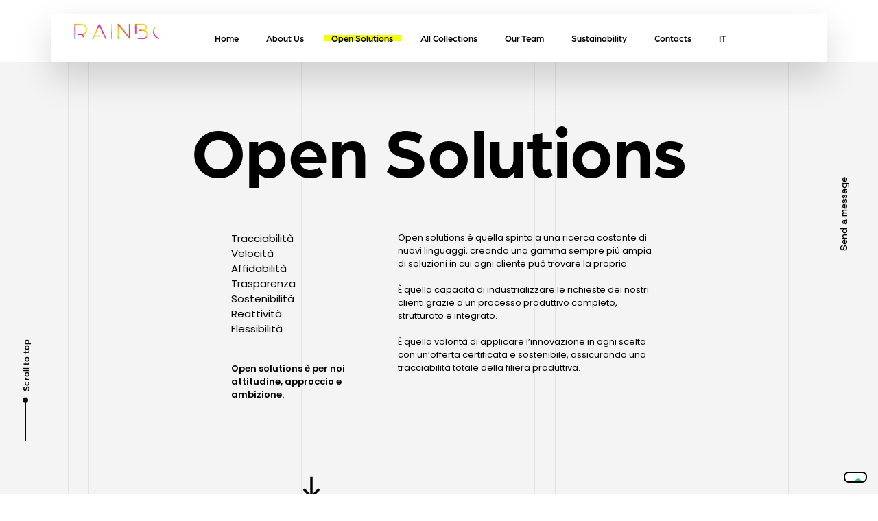

--- FILE ---
content_type: text/html; charset=UTF-8
request_url: https://rainbow.it/open-solutions/
body_size: 35938
content:
<!DOCTYPE html>
<html dir="ltr" lang="it-IT" prefix="og: https://ogp.me/ns#">
<head >
	<meta charset="UTF-8">
	<meta name="viewport" content="width=device-width, initial-scale=1.0" />
	<meta http-equiv="X-UA-Compatible" content="IE=edge">
	<link rel="profile" href="https://gmpg.org/xfn/11">
	<meta name="mobile-web-app-capable" content="yes">
<meta name="apple-mobile-web-app-capable" content="yes">
<meta name="apple-mobile-web-app-title" content="Rainbow - ">
<link rel="pingback" href="https://rainbow.it/xmlrpc.php" />
<title>Open Solutions - Rainbow</title>

		<!-- All in One SEO 4.9.3 - aioseo.com -->
	<meta name="description" content="Rainbow offre tracciabilità, velocità e sostenibilità con un processo produttivo integrato. Crea tessuti unici, unendo innovazione e heritage per soluzioni personalizzate." />
	<meta name="robots" content="max-image-preview:large" />
	<link rel="canonical" href="https://rainbow.it/open-solutions/" />
	<meta name="generator" content="All in One SEO (AIOSEO) 4.9.3" />
		<meta property="og:locale" content="it_IT" />
		<meta property="og:site_name" content="Rainbow -" />
		<meta property="og:type" content="article" />
		<meta property="og:title" content="Open Solutions - Rainbow" />
		<meta property="og:description" content="Rainbow offre tracciabilità, velocità e sostenibilità con un processo produttivo integrato. Crea tessuti unici, unendo innovazione e heritage per soluzioni personalizzate." />
		<meta property="og:url" content="https://rainbow.it/open-solutions/" />
		<meta property="article:published_time" content="2023-05-02T15:18:50+00:00" />
		<meta property="article:modified_time" content="2024-10-14T09:28:42+00:00" />
		<meta name="twitter:card" content="summary_large_image" />
		<meta name="twitter:title" content="Open Solutions - Rainbow" />
		<meta name="twitter:description" content="Rainbow offre tracciabilità, velocità e sostenibilità con un processo produttivo integrato. Crea tessuti unici, unendo innovazione e heritage per soluzioni personalizzate." />
		<script type="application/ld+json" class="aioseo-schema">
			{"@context":"https:\/\/schema.org","@graph":[{"@type":"BreadcrumbList","@id":"https:\/\/rainbow.it\/open-solutions\/#breadcrumblist","itemListElement":[{"@type":"ListItem","@id":"https:\/\/rainbow.it#listItem","position":1,"name":"Home","item":"https:\/\/rainbow.it","nextItem":{"@type":"ListItem","@id":"https:\/\/rainbow.it\/open-solutions\/#listItem","name":"Open Solutions"}},{"@type":"ListItem","@id":"https:\/\/rainbow.it\/open-solutions\/#listItem","position":2,"name":"Open Solutions","previousItem":{"@type":"ListItem","@id":"https:\/\/rainbow.it#listItem","name":"Home"}}]},{"@type":"Organization","@id":"https:\/\/rainbow.it\/#organization","name":"Rainbow","url":"https:\/\/rainbow.it\/"},{"@type":"WebPage","@id":"https:\/\/rainbow.it\/open-solutions\/#webpage","url":"https:\/\/rainbow.it\/open-solutions\/","name":"Open Solutions - Rainbow","description":"Rainbow offre tracciabilit\u00e0, velocit\u00e0 e sostenibilit\u00e0 con un processo produttivo integrato. Crea tessuti unici, unendo innovazione e heritage per soluzioni personalizzate.","inLanguage":"it-IT","isPartOf":{"@id":"https:\/\/rainbow.it\/#website"},"breadcrumb":{"@id":"https:\/\/rainbow.it\/open-solutions\/#breadcrumblist"},"datePublished":"2023-05-02T15:18:50+02:00","dateModified":"2024-10-14T11:28:42+02:00"},{"@type":"WebSite","@id":"https:\/\/rainbow.it\/#website","url":"https:\/\/rainbow.it\/","name":"Rainbow","inLanguage":"it-IT","publisher":{"@id":"https:\/\/rainbow.it\/#organization"}}]}
		</script>
		<!-- All in One SEO -->

<link rel='dns-prefetch' href='//cdn.iubenda.com' />
<link rel='dns-prefetch' href='//www.googletagmanager.com' />
<link rel="alternate" type="application/rss+xml" title="Rainbow &raquo; Feed" href="https://rainbow.it/feed/" />
<link rel="alternate" type="application/rss+xml" title="Rainbow &raquo; Feed dei commenti" href="https://rainbow.it/comments/feed/" />
<link rel="preload" href="https://rainbow.it/wp-content/themes/hub/assets/vendors/liquid-icon/lqd-essentials/fonts/lqd-essentials.woff2" as="font" type="font/woff2" crossorigin><link rel='stylesheet' id='aioseo/css/src/vue/standalone/blocks/table-of-contents/global.scss-css' href='https://rainbow.it/wp-content/plugins/all-in-one-seo-pack/dist/Lite/assets/css/table-of-contents/global.e90f6d47.css?ver=4.9.3' type='text/css' media='all' />
<link rel='stylesheet' id='classic-theme-styles-css' href='https://rainbow.it/wp-includes/css/classic-themes.min.css?ver=6.2.6' type='text/css' media='all' />
<style id='global-styles-inline-css' type='text/css'>
body{--wp--preset--color--black: #000000;--wp--preset--color--cyan-bluish-gray: #abb8c3;--wp--preset--color--white: #ffffff;--wp--preset--color--pale-pink: #f78da7;--wp--preset--color--vivid-red: #cf2e2e;--wp--preset--color--luminous-vivid-orange: #ff6900;--wp--preset--color--luminous-vivid-amber: #fcb900;--wp--preset--color--light-green-cyan: #7bdcb5;--wp--preset--color--vivid-green-cyan: #00d084;--wp--preset--color--pale-cyan-blue: #8ed1fc;--wp--preset--color--vivid-cyan-blue: #0693e3;--wp--preset--color--vivid-purple: #9b51e0;--wp--preset--gradient--vivid-cyan-blue-to-vivid-purple: linear-gradient(135deg,rgba(6,147,227,1) 0%,rgb(155,81,224) 100%);--wp--preset--gradient--light-green-cyan-to-vivid-green-cyan: linear-gradient(135deg,rgb(122,220,180) 0%,rgb(0,208,130) 100%);--wp--preset--gradient--luminous-vivid-amber-to-luminous-vivid-orange: linear-gradient(135deg,rgba(252,185,0,1) 0%,rgba(255,105,0,1) 100%);--wp--preset--gradient--luminous-vivid-orange-to-vivid-red: linear-gradient(135deg,rgba(255,105,0,1) 0%,rgb(207,46,46) 100%);--wp--preset--gradient--very-light-gray-to-cyan-bluish-gray: linear-gradient(135deg,rgb(238,238,238) 0%,rgb(169,184,195) 100%);--wp--preset--gradient--cool-to-warm-spectrum: linear-gradient(135deg,rgb(74,234,220) 0%,rgb(151,120,209) 20%,rgb(207,42,186) 40%,rgb(238,44,130) 60%,rgb(251,105,98) 80%,rgb(254,248,76) 100%);--wp--preset--gradient--blush-light-purple: linear-gradient(135deg,rgb(255,206,236) 0%,rgb(152,150,240) 100%);--wp--preset--gradient--blush-bordeaux: linear-gradient(135deg,rgb(254,205,165) 0%,rgb(254,45,45) 50%,rgb(107,0,62) 100%);--wp--preset--gradient--luminous-dusk: linear-gradient(135deg,rgb(255,203,112) 0%,rgb(199,81,192) 50%,rgb(65,88,208) 100%);--wp--preset--gradient--pale-ocean: linear-gradient(135deg,rgb(255,245,203) 0%,rgb(182,227,212) 50%,rgb(51,167,181) 100%);--wp--preset--gradient--electric-grass: linear-gradient(135deg,rgb(202,248,128) 0%,rgb(113,206,126) 100%);--wp--preset--gradient--midnight: linear-gradient(135deg,rgb(2,3,129) 0%,rgb(40,116,252) 100%);--wp--preset--duotone--dark-grayscale: url('#wp-duotone-dark-grayscale');--wp--preset--duotone--grayscale: url('#wp-duotone-grayscale');--wp--preset--duotone--purple-yellow: url('#wp-duotone-purple-yellow');--wp--preset--duotone--blue-red: url('#wp-duotone-blue-red');--wp--preset--duotone--midnight: url('#wp-duotone-midnight');--wp--preset--duotone--magenta-yellow: url('#wp-duotone-magenta-yellow');--wp--preset--duotone--purple-green: url('#wp-duotone-purple-green');--wp--preset--duotone--blue-orange: url('#wp-duotone-blue-orange');--wp--preset--font-size--small: 13px;--wp--preset--font-size--medium: 20px;--wp--preset--font-size--large: 36px;--wp--preset--font-size--x-large: 42px;--wp--preset--spacing--20: 0.44rem;--wp--preset--spacing--30: 0.67rem;--wp--preset--spacing--40: 1rem;--wp--preset--spacing--50: 1.5rem;--wp--preset--spacing--60: 2.25rem;--wp--preset--spacing--70: 3.38rem;--wp--preset--spacing--80: 5.06rem;--wp--preset--shadow--natural: 6px 6px 9px rgba(0, 0, 0, 0.2);--wp--preset--shadow--deep: 12px 12px 50px rgba(0, 0, 0, 0.4);--wp--preset--shadow--sharp: 6px 6px 0px rgba(0, 0, 0, 0.2);--wp--preset--shadow--outlined: 6px 6px 0px -3px rgba(255, 255, 255, 1), 6px 6px rgba(0, 0, 0, 1);--wp--preset--shadow--crisp: 6px 6px 0px rgba(0, 0, 0, 1);}:where(.is-layout-flex){gap: 0.5em;}body .is-layout-flow > .alignleft{float: left;margin-inline-start: 0;margin-inline-end: 2em;}body .is-layout-flow > .alignright{float: right;margin-inline-start: 2em;margin-inline-end: 0;}body .is-layout-flow > .aligncenter{margin-left: auto !important;margin-right: auto !important;}body .is-layout-constrained > .alignleft{float: left;margin-inline-start: 0;margin-inline-end: 2em;}body .is-layout-constrained > .alignright{float: right;margin-inline-start: 2em;margin-inline-end: 0;}body .is-layout-constrained > .aligncenter{margin-left: auto !important;margin-right: auto !important;}body .is-layout-constrained > :where(:not(.alignleft):not(.alignright):not(.alignfull)){max-width: var(--wp--style--global--content-size);margin-left: auto !important;margin-right: auto !important;}body .is-layout-constrained > .alignwide{max-width: var(--wp--style--global--wide-size);}body .is-layout-flex{display: flex;}body .is-layout-flex{flex-wrap: wrap;align-items: center;}body .is-layout-flex > *{margin: 0;}:where(.wp-block-columns.is-layout-flex){gap: 2em;}.has-black-color{color: var(--wp--preset--color--black) !important;}.has-cyan-bluish-gray-color{color: var(--wp--preset--color--cyan-bluish-gray) !important;}.has-white-color{color: var(--wp--preset--color--white) !important;}.has-pale-pink-color{color: var(--wp--preset--color--pale-pink) !important;}.has-vivid-red-color{color: var(--wp--preset--color--vivid-red) !important;}.has-luminous-vivid-orange-color{color: var(--wp--preset--color--luminous-vivid-orange) !important;}.has-luminous-vivid-amber-color{color: var(--wp--preset--color--luminous-vivid-amber) !important;}.has-light-green-cyan-color{color: var(--wp--preset--color--light-green-cyan) !important;}.has-vivid-green-cyan-color{color: var(--wp--preset--color--vivid-green-cyan) !important;}.has-pale-cyan-blue-color{color: var(--wp--preset--color--pale-cyan-blue) !important;}.has-vivid-cyan-blue-color{color: var(--wp--preset--color--vivid-cyan-blue) !important;}.has-vivid-purple-color{color: var(--wp--preset--color--vivid-purple) !important;}.has-black-background-color{background-color: var(--wp--preset--color--black) !important;}.has-cyan-bluish-gray-background-color{background-color: var(--wp--preset--color--cyan-bluish-gray) !important;}.has-white-background-color{background-color: var(--wp--preset--color--white) !important;}.has-pale-pink-background-color{background-color: var(--wp--preset--color--pale-pink) !important;}.has-vivid-red-background-color{background-color: var(--wp--preset--color--vivid-red) !important;}.has-luminous-vivid-orange-background-color{background-color: var(--wp--preset--color--luminous-vivid-orange) !important;}.has-luminous-vivid-amber-background-color{background-color: var(--wp--preset--color--luminous-vivid-amber) !important;}.has-light-green-cyan-background-color{background-color: var(--wp--preset--color--light-green-cyan) !important;}.has-vivid-green-cyan-background-color{background-color: var(--wp--preset--color--vivid-green-cyan) !important;}.has-pale-cyan-blue-background-color{background-color: var(--wp--preset--color--pale-cyan-blue) !important;}.has-vivid-cyan-blue-background-color{background-color: var(--wp--preset--color--vivid-cyan-blue) !important;}.has-vivid-purple-background-color{background-color: var(--wp--preset--color--vivid-purple) !important;}.has-black-border-color{border-color: var(--wp--preset--color--black) !important;}.has-cyan-bluish-gray-border-color{border-color: var(--wp--preset--color--cyan-bluish-gray) !important;}.has-white-border-color{border-color: var(--wp--preset--color--white) !important;}.has-pale-pink-border-color{border-color: var(--wp--preset--color--pale-pink) !important;}.has-vivid-red-border-color{border-color: var(--wp--preset--color--vivid-red) !important;}.has-luminous-vivid-orange-border-color{border-color: var(--wp--preset--color--luminous-vivid-orange) !important;}.has-luminous-vivid-amber-border-color{border-color: var(--wp--preset--color--luminous-vivid-amber) !important;}.has-light-green-cyan-border-color{border-color: var(--wp--preset--color--light-green-cyan) !important;}.has-vivid-green-cyan-border-color{border-color: var(--wp--preset--color--vivid-green-cyan) !important;}.has-pale-cyan-blue-border-color{border-color: var(--wp--preset--color--pale-cyan-blue) !important;}.has-vivid-cyan-blue-border-color{border-color: var(--wp--preset--color--vivid-cyan-blue) !important;}.has-vivid-purple-border-color{border-color: var(--wp--preset--color--vivid-purple) !important;}.has-vivid-cyan-blue-to-vivid-purple-gradient-background{background: var(--wp--preset--gradient--vivid-cyan-blue-to-vivid-purple) !important;}.has-light-green-cyan-to-vivid-green-cyan-gradient-background{background: var(--wp--preset--gradient--light-green-cyan-to-vivid-green-cyan) !important;}.has-luminous-vivid-amber-to-luminous-vivid-orange-gradient-background{background: var(--wp--preset--gradient--luminous-vivid-amber-to-luminous-vivid-orange) !important;}.has-luminous-vivid-orange-to-vivid-red-gradient-background{background: var(--wp--preset--gradient--luminous-vivid-orange-to-vivid-red) !important;}.has-very-light-gray-to-cyan-bluish-gray-gradient-background{background: var(--wp--preset--gradient--very-light-gray-to-cyan-bluish-gray) !important;}.has-cool-to-warm-spectrum-gradient-background{background: var(--wp--preset--gradient--cool-to-warm-spectrum) !important;}.has-blush-light-purple-gradient-background{background: var(--wp--preset--gradient--blush-light-purple) !important;}.has-blush-bordeaux-gradient-background{background: var(--wp--preset--gradient--blush-bordeaux) !important;}.has-luminous-dusk-gradient-background{background: var(--wp--preset--gradient--luminous-dusk) !important;}.has-pale-ocean-gradient-background{background: var(--wp--preset--gradient--pale-ocean) !important;}.has-electric-grass-gradient-background{background: var(--wp--preset--gradient--electric-grass) !important;}.has-midnight-gradient-background{background: var(--wp--preset--gradient--midnight) !important;}.has-small-font-size{font-size: var(--wp--preset--font-size--small) !important;}.has-medium-font-size{font-size: var(--wp--preset--font-size--medium) !important;}.has-large-font-size{font-size: var(--wp--preset--font-size--large) !important;}.has-x-large-font-size{font-size: var(--wp--preset--font-size--x-large) !important;}
.wp-block-navigation a:where(:not(.wp-element-button)){color: inherit;}
:where(.wp-block-columns.is-layout-flex){gap: 2em;}
.wp-block-pullquote{font-size: 1.5em;line-height: 1.6;}
</style>
<link rel='stylesheet' id='dnd-upload-cf7-css' href='https://rainbow.it/wp-content/plugins/drag-and-drop-multiple-file-upload-contact-form-7/assets/css/dnd-upload-cf7.css?ver=1.3.9.3' type='text/css' media='all' />
<link rel='stylesheet' id='contact-form-7-css' href='https://rainbow.it/wp-content/plugins/contact-form-7/includes/css/styles.css?ver=5.8.7' type='text/css' media='all' />
<link rel='stylesheet' id='nbcpf-intlTelInput-style-css' href='https://rainbow.it/wp-content/plugins/country-phone-field-contact-form-7/assets/css/intlTelInput.min.css?ver=6.2.6' type='text/css' media='all' />
<link rel='stylesheet' id='nbcpf-countryFlag-style-css' href='https://rainbow.it/wp-content/plugins/country-phone-field-contact-form-7/assets/css/countrySelect.min.css?ver=6.2.6' type='text/css' media='all' />
<link rel='stylesheet' id='trp-language-switcher-style-css' href='https://rainbow.it/wp-content/plugins/translatepress-multilingual/assets/css/trp-language-switcher.css?ver=3.0.7' type='text/css' media='all' />
<link rel='stylesheet' id='bootstrap-css' href='https://rainbow.it/wp-content/themes/hub/assets/css/vendors/bootstrap/bootstrap-optimize.css' type='text/css' media='all' />
<link rel='stylesheet' id='liquid-base-css' href='https://rainbow.it/wp-content/themes/hub/style.css' type='text/css' media='all' />
<link rel='stylesheet' id='liquid-base-typography-css' href='https://rainbow.it/wp-content/themes/hub/assets/css/elements/base/typography.css' type='text/css' media='all' />
<link rel='stylesheet' id='elementor-frontend-css' href='https://rainbow.it/wp-content/uploads/elementor/css/custom-frontend-lite.min.css?ver=1764143674' type='text/css' media='all' />
<style id='elementor-frontend-inline-css' type='text/css'>
.elementor-kit-5{--e-global-color-primary:#000000;--e-global-color-text:#000000;--e-global-color-accent:#FFF420;--e-global-typography-primary-font-family:"Be Vietnam Pro";--e-global-typography-primary-font-weight:400;--e-global-typography-secondary-font-family:"Space Grotesk";--e-global-typography-secondary-font-weight:400;--e-global-typography-text-font-family:"Be Vietnam Pro";--e-global-typography-text-font-size:13px;--e-global-typography-text-font-weight:400;--e-global-typography-text-line-height:1.23em;--e-global-typography-accent-font-family:"Playfair Display";--e-global-typography-accent-font-weight:400;color:var( --e-global-color-text );font-family:"Poppins", Sans-serif;font-size:13px;font-weight:400;line-height:1.23em;}body.elementor-page{--color-gradient-start:#007fff;--color-gradient-stop:#ff4d54;}h1, .h1{color:#000000;font-family:"arboria", Sans-serif;font-size:55px;font-weight:700;line-height:1em;}h2, .h2{color:#000000;font-family:"arboria", Sans-serif;font-size:42px;font-weight:800;line-height:1em;letter-spacing:-0.8px;}h3, .h3{color:#000000;font-family:"arboria", Sans-serif;font-size:32px;font-weight:700;line-height:1.31em;letter-spacing:-0.4px;}h4, .h4{color:#000000;font-family:"arboria", Sans-serif;font-size:29px;font-weight:900;line-height:1em;letter-spacing:-0.4px;}h5, .h5{color:#000000;font-family:"arboria", Sans-serif;font-size:20px;font-weight:700;line-height:1.2em;}h6, .h6{color:#000000;font-family:"arboria", Sans-serif;font-size:14px;font-weight:500;line-height:1.2em;}.elementor-kit-5 .lqd-post-content,.elementor-kit-5 .lqd-post-header .entry-excerpt{font-size:16px;line-height:1.5em;}.elementor-kit-5 a{font-family:"arboria", Sans-serif;}.page-scheme-dark{color:rgba(255, 255, 255, 0.8);}.page-scheme-dark h1, .page-scheme-dark .h1{color:#ffffff;}.page-scheme-dark h2, .page-scheme-dark .h2{color:#ffffff;}.page-scheme-dark h3, .page-scheme-dark .h3{color:#ffffff;}.page-scheme-dark h4, .page-scheme-dark .h4{color:#ffffff;}.page-scheme-dark h5, .page-scheme-dark .h5{color:#ffffff;}.page-scheme-dark h6, .page-scheme-dark .h6{color:#ffffff;}.elementor-kit-5 button,.elementor-kit-5 input[type="button"],.elementor-kit-5 input[type="submit"],.elementor-kit-5 .elementor-button{font-family:"Space Grotesk", Sans-serif;font-size:11px;font-weight:700;text-transform:uppercase;line-height:1.5em;letter-spacing:1px;color:#000000;background-color:#FFFFFF;border-style:solid;border-width:2px 2px 2px 2px;border-color:#000000;border-radius:5em 5em 5em 5em;padding:6px 15px 6px 15px;}.elementor-kit-5 button:hover,.elementor-kit-5 button:focus,.elementor-kit-5 input[type="button"]:hover,.elementor-kit-5 input[type="button"]:focus,.elementor-kit-5 input[type="submit"]:hover,.elementor-kit-5 input[type="submit"]:focus,.elementor-kit-5 .elementor-button:hover,.elementor-kit-5 .elementor-button:focus{color:#FFFFFF;background-color:#000000;}.elementor-kit-5 input:not([type="button"]):not([type="submit"]),.elementor-kit-5 textarea,.elementor-kit-5 .elementor-field-textual{font-size:15px;font-weight:500;color:#000000;border-style:solid;border-width:0px 0px 1px 0px;border-color:#D1D1D2;}.elementor-kit-5 input:focus:not([type="button"]):not([type="submit"]),.elementor-kit-5 textarea:focus,.elementor-kit-5 .elementor-field-textual:focus{color:#000000;}.elementor-section.elementor-section-boxed > .elementor-container{max-width:1220px;}.e-con{--container-max-width:1220px;--container-default-padding-top:0px;--container-default-padding-right:0px;--container-default-padding-bottom:0px;--container-default-padding-left:0px;}.elementor-widget:not(:last-child){margin-bottom:0px;}.elementor-element{--widgets-spacing:0px;}.elementor-kit-5 .elementor-top-section{padding:0px 0px 0px 0px;}{}h1.entry-title{display:var(--page-title-display);}@media(max-width:768px){.elementor-section.elementor-section-boxed > .elementor-container{max-width:1024px;}.e-con{--container-max-width:1024px;}}@media(max-width:414px){.elementor-section.elementor-section-boxed > .elementor-container{max-width:767px;}.e-con{--container-max-width:767px;}}
.elementor-8569 .elementor-element.elementor-element-138188b > .elementor-container{min-height:400px;}.elementor-8569 .elementor-element.elementor-element-138188b{padding:20px 0px 050px 0px;}.elementor-8569 .elementor-element.elementor-element-0050085{margin-top:0px;margin-bottom:20px;}.elementor-8569 .elementor-element.elementor-element-5967208 > .elementor-element-populated{text-align:center;}.elementor-8569 .elementor-element.elementor-element-2874fcd .ld-fh-element, .elementor-8569 .elementor-element.elementor-element-2874fcd .ld-fh-element a{color:#000000;}.elementor-8569 .elementor-element.elementor-element-2874fcd .ld-fh-element{font-size:127px;margin:0px 0px 0px 0px;}.elementor-8569 .elementor-element.elementor-element-2874fcd .lqd-highlight-inner, .elementor-8569 .elementor-element.elementor-element-2874fcd .lqd-highlight-inner .lqd-highlight-brush-svg{height:0.275em;}.elementor-8569 .elementor-element.elementor-element-2874fcd .lqd-highlight-inner{bottom:0em;left:0em;}.elementor-8569 .elementor-element.elementor-element-996363e{padding:50px 0px 0px 0px;}.elementor-8569 .elementor-element.elementor-element-479ff005 .ld-fh-element, .elementor-8569 .elementor-element.elementor-element-479ff005 .ld-fh-element a{color:#000000;}.elementor-8569 .elementor-element.elementor-element-479ff005 .ld-fh-element{font-size:15px;line-height:1.53em;}.elementor-8569 .elementor-element.elementor-element-479ff005 .lqd-highlight-inner, .elementor-8569 .elementor-element.elementor-element-479ff005 .lqd-highlight-inner .lqd-highlight-brush-svg{height:0.275em;}.elementor-8569 .elementor-element.elementor-element-479ff005 .lqd-highlight-inner{bottom:0em;left:0em;}.elementor-8569 .elementor-element.elementor-element-479ff005 > .elementor-widget-container{padding:0px 0px 30px 20px;border-style:solid;border-width:0px 0px 0px 1px;border-color:#00000033;}.elementor-8569 .elementor-element.elementor-element-332cc3ab .ld-fh-element, .elementor-8569 .elementor-element.elementor-element-332cc3ab .ld-fh-element a{color:#000000;}.elementor-8569 .elementor-element.elementor-element-332cc3ab .ld-fh-element{font-size:15px;font-weight:600;line-height:1.53em;}.elementor-8569 .elementor-element.elementor-element-332cc3ab .lqd-highlight-inner, .elementor-8569 .elementor-element.elementor-element-332cc3ab .lqd-highlight-inner .lqd-highlight-brush-svg{height:0.275em;}.elementor-8569 .elementor-element.elementor-element-332cc3ab .lqd-highlight-inner{bottom:0em;left:0em;}.elementor-8569 .elementor-element.elementor-element-332cc3ab > .elementor-widget-container{padding:0px 0px 30px 20px;border-style:solid;border-width:0px 0px 0px 1px;border-color:#00000033;}.elementor-8569 .elementor-element.elementor-element-a207666 .ld-fh-element, .elementor-8569 .elementor-element.elementor-element-a207666 .ld-fh-element a{color:#000000;}.elementor-8569 .elementor-element.elementor-element-a207666 .ld-fh-element{font-size:13px;line-height:1.53em;margin:0em 0em 0.9em 0em;}.elementor-8569 .elementor-element.elementor-element-a207666 .lqd-highlight-inner, .elementor-8569 .elementor-element.elementor-element-a207666 .lqd-highlight-inner .lqd-highlight-brush-svg{height:0.275em;}.elementor-8569 .elementor-element.elementor-element-a207666 .lqd-highlight-inner{bottom:0em;left:0em;}.elementor-8569 .elementor-element.elementor-element-6615e1f{margin-top:50px;margin-bottom:0px;}.elementor-8569 .elementor-element.elementor-element-00ca89a > .elementor-element-populated{text-align:center;padding:0px 0px 0px 0px;}.elementor-8569 .elementor-element.elementor-element-5baa287 > .elementor-element-populated{text-align:center;padding:0px 0px 0px 0px;}.elementor-8569 .elementor-element.elementor-element-e26b297 .lqd-lottie{width:7%;height:0%;}.elementor-8569 .elementor-element.elementor-element-e26b297 > .elementor-widget-container{padding:0px 0px 0px 0px;}.elementor-8569 .elementor-element.elementor-element-ff8fda8{width:var( --container-widget-width, 8.746% );max-width:8.746%;--container-widget-width:8.746%;--container-widget-flex-grow:0;}.elementor-8569 .elementor-element.elementor-element-ff8fda8.elementor-element{--flex-grow:0;--flex-shrink:0;}.elementor-8569 .elementor-element.elementor-element-62e1a8f > .elementor-element-populated{text-align:center;padding:0px 0px 0px 0px;}.elementor-8569 .elementor-element.elementor-element-e7e6cb3{padding:60px 0px 70px 0px;}.elementor-8569 .elementor-element.elementor-element-92b3f34 .block-revealer__element{background-color:#000000;}.elementor-bc-flex-widget .elementor-8569 .elementor-element.elementor-element-5fa355e.elementor-column .elementor-widget-wrap{align-items:center;}.elementor-8569 .elementor-element.elementor-element-5fa355e.elementor-column.elementor-element[data-element_type="column"] > .elementor-widget-wrap.elementor-element-populated{align-content:center;align-items:center;}.elementor-8569 .elementor-element.elementor-element-5fa355e.elementor-column > .elementor-widget-wrap{justify-content:flex-end;}.elementor-8569 .elementor-element.elementor-element-5fa355e > .elementor-element-populated{text-align:left;}.elementor-8569 .elementor-element.elementor-element-eaf5704 .ld-fancy-heading{text-align:left;}.elementor-8569 .elementor-element.elementor-element-eaf5704 .ld-fh-element, .elementor-8569 .elementor-element.elementor-element-eaf5704 .ld-fh-element a{color:#000000;}.elementor-8569 .elementor-element.elementor-element-eaf5704 .ld-fh-element{font-size:41px;font-weight:700;line-height:35px;}.elementor-8569 .elementor-element.elementor-element-eaf5704 .lqd-highlight-inner, .elementor-8569 .elementor-element.elementor-element-eaf5704 .lqd-highlight-inner .lqd-highlight-brush-svg{height:0.275em;}.elementor-8569 .elementor-element.elementor-element-eaf5704 .lqd-highlight-inner{bottom:0em;left:0em;}.elementor-8569 .elementor-element.elementor-element-eaf5704{width:var( --container-widget-width, 70% );max-width:70%;--container-widget-width:70%;--container-widget-flex-grow:0;}.elementor-8569 .elementor-element.elementor-element-344b644 .ld-fancy-heading{text-align:left;}.elementor-8569 .elementor-element.elementor-element-344b644 .ld-fh-element, .elementor-8569 .elementor-element.elementor-element-344b644 .ld-fh-element a{color:#000000;}.elementor-8569 .elementor-element.elementor-element-344b644 .ld-fh-element{font-size:14px;}.elementor-8569 .elementor-element.elementor-element-344b644 .lqd-highlight-inner, .elementor-8569 .elementor-element.elementor-element-344b644 .lqd-highlight-inner .lqd-highlight-brush-svg{height:0.275em;}.elementor-8569 .elementor-element.elementor-element-344b644 .lqd-highlight-inner{bottom:0em;left:0em;}.elementor-8569 .elementor-element.elementor-element-344b644{width:var( --container-widget-width, 70% );max-width:70%;--container-widget-width:70%;--container-widget-flex-grow:0;}.elementor-8569 .elementor-element.elementor-element-4083093 .ld-fancy-heading{text-align:left;}.elementor-8569 .elementor-element.elementor-element-4083093 .ld-fh-element{font-size:13px;line-height:19px;}.elementor-8569 .elementor-element.elementor-element-4083093 .lqd-highlight-inner{bottom:0em;left:0em;}.elementor-8569 .elementor-element.elementor-element-4083093{width:var( --container-widget-width, 70% );max-width:70%;--container-widget-width:70%;--container-widget-flex-grow:0;}.elementor-8569 .elementor-element.elementor-element-4083093.elementor-element{--flex-grow:0;--flex-shrink:0;}.elementor-8569 .elementor-element.elementor-element-dca687b{padding:70px 0px 70px 0px;}.elementor-bc-flex-widget .elementor-8569 .elementor-element.elementor-element-7d3a899.elementor-column .elementor-widget-wrap{align-items:center;}.elementor-8569 .elementor-element.elementor-element-7d3a899.elementor-column.elementor-element[data-element_type="column"] > .elementor-widget-wrap.elementor-element-populated{align-content:center;align-items:center;}.elementor-8569 .elementor-element.elementor-element-7d3a899.elementor-column > .elementor-widget-wrap{justify-content:flex-start;}.elementor-8569 .elementor-element.elementor-element-7d3a899 > .elementor-element-populated{text-align:left;}.elementor-8569 .elementor-element.elementor-element-9c86c4a .ld-fancy-heading{text-align:right;}.elementor-8569 .elementor-element.elementor-element-9c86c4a .ld-fh-element, .elementor-8569 .elementor-element.elementor-element-9c86c4a .ld-fh-element a{color:#000000;}.elementor-8569 .elementor-element.elementor-element-9c86c4a .ld-fh-element{font-size:41px;font-weight:700;line-height:35px;}.elementor-8569 .elementor-element.elementor-element-9c86c4a .lqd-highlight-inner, .elementor-8569 .elementor-element.elementor-element-9c86c4a .lqd-highlight-inner .lqd-highlight-brush-svg{height:0.275em;}.elementor-8569 .elementor-element.elementor-element-9c86c4a .lqd-highlight-inner{bottom:0em;left:0em;}.elementor-8569 .elementor-element.elementor-element-9c86c4a{width:var( --container-widget-width, 70% );max-width:70%;--container-widget-width:70%;--container-widget-flex-grow:0;}.elementor-8569 .elementor-element.elementor-element-b4ad23d .ld-fancy-heading{text-align:right;}.elementor-8569 .elementor-element.elementor-element-b4ad23d .ld-fh-element, .elementor-8569 .elementor-element.elementor-element-b4ad23d .ld-fh-element a{color:#000000;}.elementor-8569 .elementor-element.elementor-element-b4ad23d .ld-fh-element{font-size:14px;}.elementor-8569 .elementor-element.elementor-element-b4ad23d .lqd-highlight-inner, .elementor-8569 .elementor-element.elementor-element-b4ad23d .lqd-highlight-inner .lqd-highlight-brush-svg{height:0.275em;}.elementor-8569 .elementor-element.elementor-element-b4ad23d .lqd-highlight-inner{bottom:0em;left:0em;}.elementor-8569 .elementor-element.elementor-element-b4ad23d{width:var( --container-widget-width, 70% );max-width:70%;--container-widget-width:70%;--container-widget-flex-grow:0;}.elementor-8569 .elementor-element.elementor-element-b1385b3 .ld-fancy-heading{text-align:right;}.elementor-8569 .elementor-element.elementor-element-b1385b3 .ld-fh-element{font-size:13px;line-height:19px;}.elementor-8569 .elementor-element.elementor-element-b1385b3 .lqd-highlight-inner{bottom:0em;left:0em;}.elementor-8569 .elementor-element.elementor-element-b1385b3{width:var( --container-widget-width, 70% );max-width:70%;--container-widget-width:70%;--container-widget-flex-grow:0;}.elementor-8569 .elementor-element.elementor-element-b1385b3.elementor-element{--flex-grow:0;--flex-shrink:0;}.elementor-8569 .elementor-element.elementor-element-972550c > .elementor-element-populated{transition:background 0.3s, border 0.3s, border-radius 0.3s, box-shadow 0.3s;}.elementor-8569 .elementor-element.elementor-element-972550c > .elementor-element-populated > .elementor-background-overlay{transition:background 0.3s, border-radius 0.3s, opacity 0.3s;}.elementor-8569 .elementor-element.elementor-element-23c9acd .block-revealer__element{background-color:#000000;}.elementor-8569 .elementor-element.elementor-element-e8310ea{padding:70px 0px 70px 0px;}.elementor-8569 .elementor-element.elementor-element-2911b86 .block-revealer__element{background-color:#000000;}.elementor-bc-flex-widget .elementor-8569 .elementor-element.elementor-element-c761970.elementor-column .elementor-widget-wrap{align-items:center;}.elementor-8569 .elementor-element.elementor-element-c761970.elementor-column.elementor-element[data-element_type="column"] > .elementor-widget-wrap.elementor-element-populated{align-content:center;align-items:center;}.elementor-8569 .elementor-element.elementor-element-c761970.elementor-column > .elementor-widget-wrap{justify-content:flex-end;}.elementor-8569 .elementor-element.elementor-element-c761970 > .elementor-element-populated{text-align:left;}.elementor-8569 .elementor-element.elementor-element-c0253a5 .ld-fancy-heading{text-align:left;}.elementor-8569 .elementor-element.elementor-element-c0253a5 .ld-fh-element, .elementor-8569 .elementor-element.elementor-element-c0253a5 .ld-fh-element a{color:#000000;}.elementor-8569 .elementor-element.elementor-element-c0253a5 .ld-fh-element{font-size:41px;font-weight:700;line-height:35px;}.elementor-8569 .elementor-element.elementor-element-c0253a5 .lqd-highlight-inner, .elementor-8569 .elementor-element.elementor-element-c0253a5 .lqd-highlight-inner .lqd-highlight-brush-svg{height:0.275em;}.elementor-8569 .elementor-element.elementor-element-c0253a5 .lqd-highlight-inner{bottom:0em;left:0em;}.elementor-8569 .elementor-element.elementor-element-c0253a5{width:var( --container-widget-width, 70% );max-width:70%;--container-widget-width:70%;--container-widget-flex-grow:0;}.elementor-8569 .elementor-element.elementor-element-2b5e980 .ld-fancy-heading{text-align:left;}.elementor-8569 .elementor-element.elementor-element-2b5e980 .ld-fh-element, .elementor-8569 .elementor-element.elementor-element-2b5e980 .ld-fh-element a{color:#000000;}.elementor-8569 .elementor-element.elementor-element-2b5e980 .ld-fh-element{font-size:14px;}.elementor-8569 .elementor-element.elementor-element-2b5e980 .lqd-highlight-inner, .elementor-8569 .elementor-element.elementor-element-2b5e980 .lqd-highlight-inner .lqd-highlight-brush-svg{height:0.275em;}.elementor-8569 .elementor-element.elementor-element-2b5e980 .lqd-highlight-inner{bottom:0em;left:0em;}.elementor-8569 .elementor-element.elementor-element-2b5e980{width:var( --container-widget-width, 70% );max-width:70%;--container-widget-width:70%;--container-widget-flex-grow:0;}.elementor-8569 .elementor-element.elementor-element-a341d29 .ld-fancy-heading{text-align:left;}.elementor-8569 .elementor-element.elementor-element-a341d29 .ld-fh-element{font-size:13px;line-height:19px;}.elementor-8569 .elementor-element.elementor-element-a341d29 .lqd-highlight-inner{bottom:0em;left:0em;}.elementor-8569 .elementor-element.elementor-element-a341d29{width:var( --container-widget-width, 70% );max-width:70%;--container-widget-width:70%;--container-widget-flex-grow:0;}.elementor-8569 .elementor-element.elementor-element-a341d29.elementor-element{--flex-grow:0;--flex-shrink:0;}.elementor-8569 .elementor-element.elementor-element-0d28cf9{padding:70px 0px 70px 0px;}.elementor-bc-flex-widget .elementor-8569 .elementor-element.elementor-element-a6a9a17.elementor-column .elementor-widget-wrap{align-items:center;}.elementor-8569 .elementor-element.elementor-element-a6a9a17.elementor-column.elementor-element[data-element_type="column"] > .elementor-widget-wrap.elementor-element-populated{align-content:center;align-items:center;}.elementor-8569 .elementor-element.elementor-element-a6a9a17.elementor-column > .elementor-widget-wrap{justify-content:flex-start;}.elementor-8569 .elementor-element.elementor-element-a6a9a17 > .elementor-element-populated{text-align:left;}.elementor-8569 .elementor-element.elementor-element-3ebe9d6 .ld-fancy-heading{text-align:right;}.elementor-8569 .elementor-element.elementor-element-3ebe9d6 .ld-fh-element, .elementor-8569 .elementor-element.elementor-element-3ebe9d6 .ld-fh-element a{color:#000000;}.elementor-8569 .elementor-element.elementor-element-3ebe9d6 .ld-fh-element{font-size:41px;font-weight:700;line-height:35px;}.elementor-8569 .elementor-element.elementor-element-3ebe9d6 .lqd-highlight-inner, .elementor-8569 .elementor-element.elementor-element-3ebe9d6 .lqd-highlight-inner .lqd-highlight-brush-svg{height:0.275em;}.elementor-8569 .elementor-element.elementor-element-3ebe9d6 .lqd-highlight-inner{bottom:0em;left:0em;}.elementor-8569 .elementor-element.elementor-element-3ebe9d6{width:var( --container-widget-width, 70% );max-width:70%;--container-widget-width:70%;--container-widget-flex-grow:0;}.elementor-8569 .elementor-element.elementor-element-29abc8e .ld-fancy-heading{text-align:right;}.elementor-8569 .elementor-element.elementor-element-29abc8e .ld-fh-element, .elementor-8569 .elementor-element.elementor-element-29abc8e .ld-fh-element a{color:#000000;}.elementor-8569 .elementor-element.elementor-element-29abc8e .ld-fh-element{font-size:14px;}.elementor-8569 .elementor-element.elementor-element-29abc8e .lqd-highlight-inner, .elementor-8569 .elementor-element.elementor-element-29abc8e .lqd-highlight-inner .lqd-highlight-brush-svg{height:0.275em;}.elementor-8569 .elementor-element.elementor-element-29abc8e .lqd-highlight-inner{bottom:0em;left:0em;}.elementor-8569 .elementor-element.elementor-element-29abc8e{width:var( --container-widget-width, 70% );max-width:70%;--container-widget-width:70%;--container-widget-flex-grow:0;}.elementor-8569 .elementor-element.elementor-element-108c020 .ld-fancy-heading{text-align:right;}.elementor-8569 .elementor-element.elementor-element-108c020 .ld-fh-element{font-size:13px;line-height:19px;}.elementor-8569 .elementor-element.elementor-element-108c020 .lqd-highlight-inner{bottom:0em;left:0em;}.elementor-8569 .elementor-element.elementor-element-108c020{width:var( --container-widget-width, 70% );max-width:70%;--container-widget-width:70%;--container-widget-flex-grow:0;}.elementor-8569 .elementor-element.elementor-element-108c020.elementor-element{--flex-grow:0;--flex-shrink:0;}.elementor-8569 .elementor-element.elementor-element-e5a527c > .elementor-element-populated{transition:background 0.3s, border 0.3s, border-radius 0.3s, box-shadow 0.3s;}.elementor-8569 .elementor-element.elementor-element-e5a527c > .elementor-element-populated > .elementor-background-overlay{transition:background 0.3s, border-radius 0.3s, opacity 0.3s;}.elementor-8569 .elementor-element.elementor-element-f8a0782 .block-revealer__element{background-color:#000000;}.elementor-8569 .elementor-element.elementor-element-5c200d5{padding:70px 0px 70px 0px;}.elementor-8569 .elementor-element.elementor-element-1d71888 > .elementor-element-populated{transition:background 0.3s, border 0.3s, border-radius 0.3s, box-shadow 0.3s;}.elementor-8569 .elementor-element.elementor-element-1d71888 > .elementor-element-populated > .elementor-background-overlay{transition:background 0.3s, border-radius 0.3s, opacity 0.3s;}.elementor-8569 .elementor-element.elementor-element-9671e1a .block-revealer__element{background-color:#000000;}.elementor-bc-flex-widget .elementor-8569 .elementor-element.elementor-element-8e403e0.elementor-column .elementor-widget-wrap{align-items:center;}.elementor-8569 .elementor-element.elementor-element-8e403e0.elementor-column.elementor-element[data-element_type="column"] > .elementor-widget-wrap.elementor-element-populated{align-content:center;align-items:center;}.elementor-8569 .elementor-element.elementor-element-8e403e0.elementor-column > .elementor-widget-wrap{justify-content:flex-end;}.elementor-8569 .elementor-element.elementor-element-8e403e0 > .elementor-element-populated{text-align:left;}.elementor-8569 .elementor-element.elementor-element-e8dca5e .ld-fancy-heading{text-align:left;}.elementor-8569 .elementor-element.elementor-element-e8dca5e .ld-fh-element, .elementor-8569 .elementor-element.elementor-element-e8dca5e .ld-fh-element a{color:#000000;}.elementor-8569 .elementor-element.elementor-element-e8dca5e .ld-fh-element{font-size:41px;font-weight:700;line-height:35px;}.elementor-8569 .elementor-element.elementor-element-e8dca5e .lqd-highlight-inner, .elementor-8569 .elementor-element.elementor-element-e8dca5e .lqd-highlight-inner .lqd-highlight-brush-svg{height:0.275em;}.elementor-8569 .elementor-element.elementor-element-e8dca5e .lqd-highlight-inner{bottom:0em;left:0em;}.elementor-8569 .elementor-element.elementor-element-e8dca5e{width:var( --container-widget-width, 70% );max-width:70%;--container-widget-width:70%;--container-widget-flex-grow:0;}.elementor-8569 .elementor-element.elementor-element-e99b7f1 .ld-fancy-heading{text-align:left;}.elementor-8569 .elementor-element.elementor-element-e99b7f1 .ld-fh-element, .elementor-8569 .elementor-element.elementor-element-e99b7f1 .ld-fh-element a{color:#000000;}.elementor-8569 .elementor-element.elementor-element-e99b7f1 .ld-fh-element{font-size:14px;}.elementor-8569 .elementor-element.elementor-element-e99b7f1 .lqd-highlight-inner, .elementor-8569 .elementor-element.elementor-element-e99b7f1 .lqd-highlight-inner .lqd-highlight-brush-svg{height:0.275em;}.elementor-8569 .elementor-element.elementor-element-e99b7f1 .lqd-highlight-inner{bottom:0em;left:0em;}.elementor-8569 .elementor-element.elementor-element-e99b7f1{width:var( --container-widget-width, 70% );max-width:70%;--container-widget-width:70%;--container-widget-flex-grow:0;}.elementor-8569 .elementor-element.elementor-element-f7f74de .ld-fancy-heading{text-align:left;}.elementor-8569 .elementor-element.elementor-element-f7f74de .ld-fh-element{font-size:13px;line-height:19px;}.elementor-8569 .elementor-element.elementor-element-f7f74de .lqd-highlight-inner{bottom:0em;left:0em;}.elementor-8569 .elementor-element.elementor-element-f7f74de{width:var( --container-widget-width, 70% );max-width:70%;--container-widget-width:70%;--container-widget-flex-grow:0;}.elementor-8569 .elementor-element.elementor-element-f7f74de.elementor-element{--flex-grow:0;--flex-shrink:0;}.elementor-8569 .elementor-element.elementor-element-204d780{padding:70px 0px 160px 0px;}.elementor-bc-flex-widget .elementor-8569 .elementor-element.elementor-element-f47e63d.elementor-column .elementor-widget-wrap{align-items:center;}.elementor-8569 .elementor-element.elementor-element-f47e63d.elementor-column.elementor-element[data-element_type="column"] > .elementor-widget-wrap.elementor-element-populated{align-content:center;align-items:center;}.elementor-8569 .elementor-element.elementor-element-f47e63d.elementor-column > .elementor-widget-wrap{justify-content:flex-start;}.elementor-8569 .elementor-element.elementor-element-f47e63d > .elementor-element-populated{text-align:left;}.elementor-8569 .elementor-element.elementor-element-e3061e6 .ld-fancy-heading{text-align:right;}.elementor-8569 .elementor-element.elementor-element-e3061e6 .ld-fh-element, .elementor-8569 .elementor-element.elementor-element-e3061e6 .ld-fh-element a{color:#000000;}.elementor-8569 .elementor-element.elementor-element-e3061e6 .ld-fh-element{font-size:49px;font-weight:700;line-height:54px;}.elementor-8569 .elementor-element.elementor-element-e3061e6 .lqd-highlight-inner, .elementor-8569 .elementor-element.elementor-element-e3061e6 .lqd-highlight-inner .lqd-highlight-brush-svg{height:0.275em;}.elementor-8569 .elementor-element.elementor-element-e3061e6 .lqd-highlight-inner{bottom:0em;left:0em;}.elementor-8569 .elementor-element.elementor-element-e3061e6{width:var( --container-widget-width, 70% );max-width:70%;--container-widget-width:70%;--container-widget-flex-grow:0;}.elementor-8569 .elementor-element.elementor-element-ad0f0f7 .ld-fancy-heading{text-align:right;}.elementor-8569 .elementor-element.elementor-element-ad0f0f7 .ld-fh-element, .elementor-8569 .elementor-element.elementor-element-ad0f0f7 .ld-fh-element a{color:#000000;}.elementor-8569 .elementor-element.elementor-element-ad0f0f7 .ld-fh-element{font-size:14px;}.elementor-8569 .elementor-element.elementor-element-ad0f0f7 .lqd-highlight-inner, .elementor-8569 .elementor-element.elementor-element-ad0f0f7 .lqd-highlight-inner .lqd-highlight-brush-svg{height:0.275em;}.elementor-8569 .elementor-element.elementor-element-ad0f0f7 .lqd-highlight-inner{bottom:0em;left:0em;}.elementor-8569 .elementor-element.elementor-element-ad0f0f7{width:var( --container-widget-width, 70% );max-width:70%;--container-widget-width:70%;--container-widget-flex-grow:0;}.elementor-8569 .elementor-element.elementor-element-67eecc5 .ld-fancy-heading{text-align:right;}.elementor-8569 .elementor-element.elementor-element-67eecc5 .ld-fh-element{font-size:13px;line-height:19px;}.elementor-8569 .elementor-element.elementor-element-67eecc5 .lqd-highlight-inner{bottom:0em;left:0em;}.elementor-8569 .elementor-element.elementor-element-67eecc5{width:var( --container-widget-width, 70% );max-width:70%;--container-widget-width:70%;--container-widget-flex-grow:0;}.elementor-8569 .elementor-element.elementor-element-67eecc5.elementor-element{--flex-grow:0;--flex-shrink:0;}.elementor-8569 .elementor-element.elementor-element-3898b24 .block-revealer__element{background-color:#000000;}body.elementor-page-8569 #lqd-site-content{background-color:#F4F4F4;background-image:url("https://rainbow.it/wp-content/uploads/2018/08/bg-5.svg");background-position:center center;background-repeat:repeat;}@media(max-width:1680px){.elementor-8569 .elementor-element.elementor-element-138188b > .elementor-container{min-height:100vh;}.elementor-8569 .elementor-element.elementor-element-138188b{padding:0px 0px 50px 0px;}.elementor-8569 .elementor-element.elementor-element-2874fcd .ld-fh-element{font-size:103px;}.elementor-8569 .elementor-element.elementor-element-332cc3ab .ld-fh-element{font-size:13px;}}@media(max-width:1279px){.elementor-8569 .elementor-element.elementor-element-2874fcd .ld-fh-element{font-size:83px;}.elementor-8569 .elementor-element.elementor-element-332cc3ab .ld-fh-element{font-size:13px;}.elementor-8569 .elementor-element.elementor-element-e7e6cb3{padding:70px 0px 70px 0px;}}@media(max-width:768px){.elementor-8569 .elementor-element.elementor-element-138188b > .elementor-container{min-height:100vh;}.elementor-8569 .elementor-element.elementor-element-138188b{padding:0px 0px 0px 0px;}.elementor-8569 .elementor-element.elementor-element-2874fcd .ld-fh-element{font-size:83px;}.elementor-8569 .elementor-element.elementor-element-332cc3ab .ld-fh-element{font-size:13px;}.elementor-8569 .elementor-element.elementor-element-d55d567 > .elementor-element-populated{margin:0px 0px 0px 50px;--e-column-margin-right:0px;--e-column-margin-left:50px;}.elementor-8569 .elementor-element.elementor-element-e7e6cb3{padding:50px 14px 50px 14px;}.elementor-8569 .elementor-element.elementor-element-5fa355e.elementor-column > .elementor-widget-wrap{justify-content:flex-start;}.elementor-8569 .elementor-element.elementor-element-5fa355e > .elementor-element-populated{margin:0px 0px 80px 0px;--e-column-margin-right:0px;--e-column-margin-left:0px;padding:0px 0px 0px 70px;}.elementor-8569 .elementor-element.elementor-element-dca687b{padding:50px 14px 50px 14px;}.elementor-8569 .elementor-element.elementor-element-7d3a899.elementor-column > .elementor-widget-wrap{justify-content:flex-end;}.elementor-8569 .elementor-element.elementor-element-7d3a899 > .elementor-element-populated{margin:0px 0px 80px 0px;--e-column-margin-right:0px;--e-column-margin-left:0px;padding:0px 70px 0px 0px;}.elementor-8569 .elementor-element.elementor-element-e8310ea{padding:50px 14px 50px 14px;}.elementor-8569 .elementor-element.elementor-element-c761970.elementor-column > .elementor-widget-wrap{justify-content:flex-start;}.elementor-8569 .elementor-element.elementor-element-c761970 > .elementor-element-populated{margin:0px 0px 80px 0px;--e-column-margin-right:0px;--e-column-margin-left:0px;padding:0px 0px 0px 70px;}.elementor-8569 .elementor-element.elementor-element-0d28cf9{padding:50px 14px 50px 14px;}.elementor-8569 .elementor-element.elementor-element-a6a9a17.elementor-column > .elementor-widget-wrap{justify-content:flex-end;}.elementor-8569 .elementor-element.elementor-element-a6a9a17 > .elementor-element-populated{margin:0px 0px 80px 0px;--e-column-margin-right:0px;--e-column-margin-left:0px;padding:0px 70px 0px 0px;}.elementor-8569 .elementor-element.elementor-element-5c200d5{padding:50px 14px 50px 14px;}.elementor-8569 .elementor-element.elementor-element-8e403e0.elementor-column > .elementor-widget-wrap{justify-content:flex-start;}.elementor-8569 .elementor-element.elementor-element-8e403e0 > .elementor-element-populated{margin:0px 0px 80px 0px;--e-column-margin-right:0px;--e-column-margin-left:0px;padding:0px 0px 0px 70px;}.elementor-8569 .elementor-element.elementor-element-204d780{padding:50px 14px 50px 14px;}.elementor-8569 .elementor-element.elementor-element-f47e63d.elementor-column > .elementor-widget-wrap{justify-content:flex-end;}.elementor-8569 .elementor-element.elementor-element-f47e63d > .elementor-element-populated{margin:0px 0px 80px 0px;--e-column-margin-right:0px;--e-column-margin-left:0px;padding:0px 70px 0px 0px;}}@media(max-width:414px){.elementor-8569 .elementor-element.elementor-element-138188b{padding:20px 6px 100px 6px;}.elementor-8569 .elementor-element.elementor-element-2874fcd .ld-fancy-heading{text-align:left;}.elementor-8569 .elementor-element.elementor-element-2874fcd .ld-fh-element{font-size:60px;}.elementor-8569 .elementor-element.elementor-element-2874fcd > .elementor-widget-container{padding:0px 0px 0px 0px;}.elementor-8569 .elementor-element.elementor-element-d55d567{width:90%;}.elementor-8569 .elementor-element.elementor-element-d55d567 > .elementor-element-populated{margin:0px 0px 0px 0px;--e-column-margin-right:0px;--e-column-margin-left:0px;padding:30px 0px 0px 0px;}.elementor-8569 .elementor-element.elementor-element-e7e6cb3{padding:30px 6px 30px 6px;}.elementor-8569 .elementor-element.elementor-element-5fa355e.elementor-column > .elementor-widget-wrap{justify-content:flex-start;}.elementor-8569 .elementor-element.elementor-element-5fa355e > .elementor-element-populated{margin:0px 0px 30px 0px;--e-column-margin-right:0px;--e-column-margin-left:0px;padding:0px 0px 0px 20px;}.elementor-8569 .elementor-element.elementor-element-eaf5704 .ld-fh-element{font-size:43px;}.elementor-8569 .elementor-element.elementor-element-dca687b{padding:30px 6px 30px 6px;}.elementor-8569 .elementor-element.elementor-element-7d3a899.elementor-column > .elementor-widget-wrap{justify-content:flex-end;}.elementor-8569 .elementor-element.elementor-element-7d3a899 > .elementor-element-populated{margin:0px 0px 50px 0px;--e-column-margin-right:0px;--e-column-margin-left:0px;padding:0px 20px 0px 0px;}.elementor-8569 .elementor-element.elementor-element-9c86c4a .ld-fh-element{font-size:40px;}.elementor-8569 .elementor-element.elementor-element-e8310ea{padding:30px 6px 30px 6px;}.elementor-8569 .elementor-element.elementor-element-c761970.elementor-column > .elementor-widget-wrap{justify-content:flex-start;}.elementor-8569 .elementor-element.elementor-element-c761970 > .elementor-element-populated{margin:0px 0px 50px 0px;--e-column-margin-right:0px;--e-column-margin-left:0px;padding:0px 0px 0px 20px;}.elementor-8569 .elementor-element.elementor-element-c0253a5 .ld-fh-element{font-size:43px;line-height:44px;}.elementor-8569 .elementor-element.elementor-element-0d28cf9{padding:30px 6px 30px 6px;}.elementor-8569 .elementor-element.elementor-element-a6a9a17.elementor-column > .elementor-widget-wrap{justify-content:flex-end;}.elementor-8569 .elementor-element.elementor-element-a6a9a17 > .elementor-element-populated{margin:0px 0px 50px 0px;--e-column-margin-right:0px;--e-column-margin-left:0px;padding:0px 20px 0px 0px;}.elementor-8569 .elementor-element.elementor-element-3ebe9d6 .ld-fh-element{font-size:43px;line-height:44px;}.elementor-8569 .elementor-element.elementor-element-3ebe9d6{--container-widget-width:303px;--container-widget-flex-grow:0;width:var( --container-widget-width, 303px );max-width:303px;}.elementor-8569 .elementor-element.elementor-element-5c200d5{padding:30px 6px 30px 6px;}.elementor-8569 .elementor-element.elementor-element-8e403e0.elementor-column > .elementor-widget-wrap{justify-content:flex-start;}.elementor-8569 .elementor-element.elementor-element-8e403e0 > .elementor-element-populated{margin:0px 0px 50px 0px;--e-column-margin-right:0px;--e-column-margin-left:0px;padding:0px 0px 0px 20px;}.elementor-8569 .elementor-element.elementor-element-e8dca5e .ld-fh-element{font-size:43px;}.elementor-8569 .elementor-element.elementor-element-e8dca5e{--container-widget-width:303px;--container-widget-flex-grow:0;width:var( --container-widget-width, 303px );max-width:303px;}.elementor-8569 .elementor-element.elementor-element-204d780{padding:30px 6px 30px 6px;}.elementor-8569 .elementor-element.elementor-element-f47e63d.elementor-column > .elementor-widget-wrap{justify-content:flex-end;}.elementor-8569 .elementor-element.elementor-element-f47e63d > .elementor-element-populated{margin:0px 0px 50px 0px;--e-column-margin-right:0px;--e-column-margin-left:0px;padding:0px 20px 0px 0px;}.elementor-8569 .elementor-element.elementor-element-e3061e6 .ld-fh-element{font-size:43px;line-height:44px;}}@media(min-width:415px){.elementor-8569 .elementor-element.elementor-element-60035d9{width:23.034%;}.elementor-8569 .elementor-element.elementor-element-559d410{width:21.999%;}.elementor-8569 .elementor-element.elementor-element-d55d567{width:32.037%;}.elementor-8569 .elementor-element.elementor-element-e13901b{width:22.683%;}.elementor-8569 .elementor-element.elementor-element-973edf4{width:42.456%;}.elementor-8569 .elementor-element.elementor-element-5fa355e{width:57.544%;}.elementor-8569 .elementor-element.elementor-element-7d3a899{width:57.544%;}.elementor-8569 .elementor-element.elementor-element-972550c{width:42.456%;}.elementor-8569 .elementor-element.elementor-element-bf79f1b{width:42.456%;}.elementor-8569 .elementor-element.elementor-element-c761970{width:57.544%;}.elementor-8569 .elementor-element.elementor-element-a6a9a17{width:57.544%;}.elementor-8569 .elementor-element.elementor-element-e5a527c{width:42.456%;}.elementor-8569 .elementor-element.elementor-element-1d71888{width:42.456%;}.elementor-8569 .elementor-element.elementor-element-8e403e0{width:57.544%;}.elementor-8569 .elementor-element.elementor-element-f47e63d{width:57.544%;}.elementor-8569 .elementor-element.elementor-element-7ebc6f6{width:42.456%;}}@media(max-width:768px) and (min-width:415px){.elementor-8569 .elementor-element.elementor-element-60035d9{width:15%;}.elementor-8569 .elementor-element.elementor-element-559d410{width:27%;}.elementor-8569 .elementor-element.elementor-element-d55d567{width:48%;}.elementor-8569 .elementor-element.elementor-element-e13901b{width:10%;}.elementor-8569 .elementor-element.elementor-element-973edf4{width:100%;}.elementor-8569 .elementor-element.elementor-element-5fa355e{width:100%;}.elementor-8569 .elementor-element.elementor-element-7d3a899{width:100%;}.elementor-8569 .elementor-element.elementor-element-972550c{width:100%;}.elementor-8569 .elementor-element.elementor-element-bf79f1b{width:100%;}.elementor-8569 .elementor-element.elementor-element-c761970{width:100%;}.elementor-8569 .elementor-element.elementor-element-a6a9a17{width:100%;}.elementor-8569 .elementor-element.elementor-element-e5a527c{width:100%;}.elementor-8569 .elementor-element.elementor-element-1d71888{width:100%;}.elementor-8569 .elementor-element.elementor-element-8e403e0{width:100%;}.elementor-8569 .elementor-element.elementor-element-f47e63d{width:100%;}.elementor-8569 .elementor-element.elementor-element-7ebc6f6{width:100%;}}
</style>
<link rel='stylesheet' id='swiper-css' href='https://rainbow.it/wp-content/plugins/elementor/assets/lib/swiper/v8/css/swiper.min.css?ver=8.4.5' type='text/css' media='all' />
<link rel='stylesheet' id='child-hub-style-css' href='https://rainbow.it/wp-content/themes/hub-child/style.css?ver=6.2.6' type='text/css' media='all' />
<link rel='stylesheet' id='theme-elementor-css' href='https://rainbow.it/wp-content/plugins/hub-elementor-addons/assets/css/theme-elementor.min.css?ver=4.1' type='text/css' media='all' />
<link rel='stylesheet' id='google-fonts-1-css' href='https://fonts.googleapis.com/css?family=Be+Vietnam+Pro%3A100%2C100italic%2C200%2C200italic%2C300%2C300italic%2C400%2C400italic%2C500%2C500italic%2C600%2C600italic%2C700%2C700italic%2C800%2C800italic%2C900%2C900italic%7CSpace+Grotesk%3A100%2C100italic%2C200%2C200italic%2C300%2C300italic%2C400%2C400italic%2C500%2C500italic%2C600%2C600italic%2C700%2C700italic%2C800%2C800italic%2C900%2C900italic%7CPlayfair+Display%3A100%2C100italic%2C200%2C200italic%2C300%2C300italic%2C400%2C400italic%2C500%2C500italic%2C600%2C600italic%2C700%2C700italic%2C800%2C800italic%2C900%2C900italic%7CPoppins%3A100%2C100italic%2C200%2C200italic%2C300%2C300italic%2C400%2C400italic%2C500%2C500italic%2C600%2C600italic%2C700%2C700italic%2C800%2C800italic%2C900%2C900italic&#038;display=swap&#038;ver=6.2.6' type='text/css' media='all' />
<link rel="preconnect" href="https://fonts.gstatic.com/" crossorigin>
<script  type="text/javascript" class=" _iub_cs_skip" type='text/javascript' id='iubenda-head-inline-scripts-0'>

    var lang_id = document.documentElement.lang.split('-')[0],
	    policy_id = 0,
            site_id = 2022088; // site_id from iubenda embed code
    switch (lang_id) {
        case 'en':
            policy_id = 17888542; // policy_id from iubenda embed code EN
            break;
        case 'it':
            policy_id = 23384588; // policy_id from iubenda embed code IT
            break;
            // case 'other language code' ...
    }
console.log('Policy', policy_id);
    var _iub = _iub || [];
	_iub.csConfiguration = { "askConsentAtCookiePolicyUpdate": true, "countryDetection": true, "enableFadp": true, "enableLgpd": true, "enableUspr": true, "floatingPreferencesButtonDisplay": "bottom-right", "lgpdAppliesGlobally": false, "perPurposeConsent": true, "preferenceCookie": { "expireAfter": 180 }, "siteId": site_id, "whitelabel": false, "cookiePolicyId": policy_id, "i18n": { "it": { "banner": { "content": "<div id=\"iubenda-cs-title\">Informativa<\/div><div id=\"iubenda-cs-paragraph\">Questo sito utilizza i cookie per migliorare la qualità dei nostri servizi e l’esperienza offerta agli utenti. Continuando a usare il nostro sito accetti l’uso dei cookie come specificato nella <a href=\"404-it.html\" class=\"iubenda-cs-cookie-policy-lnk\">cookie policy<\/a>.<\/div>" } }, "en": { "banner": { "content": "<div id=\"iubenda-cs-title\">Notice<\/div><div id=\"iubenda-cs-paragraph\">This site uses cookies to improve the quality of our services and the experience offered to users. By continuing to use our site you accept the use of cookies as specified in the <a href=\"404-it.html\" class=\"iubenda-cs-cookie-policy-lnk\">cookie policy<\/a>.<\/div>" } } }, "banner": { "acceptButtonDisplay": true, "backgroundOverlay": true, "closeButtonRejects": true, "customizeButtonDisplay": true, "explicitWithdrawal": true, "listPurposes": true, "position": "float-bottom-center", "rejectButtonDisplay": true, "showPurposesToggles": true } };
    _iub.csLangConfiguration = { "it": { "cookiePolicyId": 23384588 }, "en": { "cookiePolicyId": 17888542 } };
</script>
<script  type="text/javascript" src="//cdn.iubenda.com/cs/gpp/stub.js" class=" _iub_cs_skip" type='text/javascript' src='//cdn.iubenda.com/cs/gpp/stub.js?ver=3.12.5' id='iubenda-head-scripts-1-js'></script>
<script  type="text/javascript" src="//cdn.iubenda.com/cs/iubenda_cs.js" charset="UTF-8" async="async" class=" _iub_cs_skip" type='text/javascript' src='//cdn.iubenda.com/cs/iubenda_cs.js?ver=3.12.5' id='iubenda-head-scripts-2-js'></script>
<script type='text/javascript' src='https://rainbow.it/wp-includes/js/jquery/jquery.min.js?ver=3.6.4' id='jquery-core-js'></script>
<script type='text/javascript' src='https://rainbow.it/wp-includes/js/jquery/jquery-migrate.min.js?ver=3.4.0' id='jquery-migrate-js'></script>
<script type='text/javascript' src='https://rainbow.it/wp-content/themes/hub/assets/vendors/lottie/lottie.min.js?ver=5.9.6' id='lottie-js'></script>

<!-- Snippet del tag Google (gtag.js) aggiunto da Site Kit -->
<!-- Snippet Google Analytics aggiunto da Site Kit -->
<!-- Snippet di Google Ads aggiunto da Site Kit -->
<script type='text/javascript' src='https://www.googletagmanager.com/gtag/js?id=GT-W628SVG' id='google_gtagjs-js' async></script>
<script type='text/javascript' id='google_gtagjs-js-after'>
window.dataLayer = window.dataLayer || [];function gtag(){dataLayer.push(arguments);}
gtag("set","linker",{"domains":["rainbow.it"]});
gtag("js", new Date());
gtag("set", "developer_id.dZTNiMT", true);
gtag("config", "GT-W628SVG");
gtag("config", "AW-10931129576");
 window._googlesitekit = window._googlesitekit || {}; window._googlesitekit.throttledEvents = []; window._googlesitekit.gtagEvent = (name, data) => { var key = JSON.stringify( { name, data } ); if ( !! window._googlesitekit.throttledEvents[ key ] ) { return; } window._googlesitekit.throttledEvents[ key ] = true; setTimeout( () => { delete window._googlesitekit.throttledEvents[ key ]; }, 5 ); gtag( "event", name, { ...data, event_source: "site-kit" } ); }; 
</script>
<link rel="https://api.w.org/" href="https://rainbow.it/wp-json/" /><link rel="alternate" type="application/json" href="https://rainbow.it/wp-json/wp/v2/pages/8569" /><link rel="EditURI" type="application/rsd+xml" title="RSD" href="https://rainbow.it/xmlrpc.php?rsd" />
<link rel="wlwmanifest" type="application/wlwmanifest+xml" href="https://rainbow.it/wp-includes/wlwmanifest.xml" />
<meta name="generator" content="WordPress 6.2.6" />
<link rel='shortlink' href='https://rainbow.it/?p=8569' />
<link rel="alternate" type="application/json+oembed" href="https://rainbow.it/wp-json/oembed/1.0/embed?url=https%3A%2F%2Frainbow.it%2Fopen-solutions%2F" />
<link rel="alternate" type="text/xml+oembed" href="https://rainbow.it/wp-json/oembed/1.0/embed?url=https%3A%2F%2Frainbow.it%2Fopen-solutions%2F&#038;format=xml" />
<meta name="generator" content="Site Kit by Google 1.170.0" /><link rel="alternate" hreflang="it-IT" href="https://rainbow.it/open-solutions/"/>
<link rel="alternate" hreflang="en-US" href="https://rainbow.it/en/open-solutions/"/>
<link rel="alternate" hreflang="it" href="https://rainbow.it/open-solutions/"/>
<link rel="alternate" hreflang="en" href="https://rainbow.it/en/open-solutions/"/>
	
					<link rel="shortcut icon" href="https://rainbow.it/wp-content/uploads/2023/07/cropped-Rainbow_Favicon.png" />
				
					<!-- For iPhone -->
			<link rel="apple-touch-icon-precomposed" href="https://rainbow.it/wp-content/uploads/2023/07/cropped-Rainbow_Favicon.png">
					<!-- For iPhone 4 Retina display -->
			<link rel="apple-touch-icon" sizes="114x114" href="https://rainbow.it/wp-content/uploads/2023/07/cropped-Rainbow_Favicon.png">
					<!-- For iPad -->
			<link rel="apple-touch-icon" sizes="72x72" href="https://rainbow.it/wp-content/uploads/2023/07/cropped-Rainbow_Favicon.png">
					<!-- For iPad Retina display -->
			<link rel="apple-touch-icon" sizes="144x144" href="https://rainbow.it/wp-content/uploads/2023/07/cropped-Rainbow_Favicon.png">
			
	<script type="text/javascript">
				window.liquidParams = {
					currentZIndex: 10,
					lazyLoadOffset: 500,
					ccOuterSize: 25,
					ccActiveCircleBg: 1,
					ccActiveCircleBc: 1,
				};
				window.liquidIsElementor = true;
			</script><meta name="generator" content="Elementor 3.15.1; features: e_dom_optimization, e_optimized_assets_loading, e_optimized_css_loading, additional_custom_breakpoints; settings: css_print_method-internal, google_font-enabled, font_display-swap">

<!-- Snippet Google Tag Manager aggiunto da Site Kit -->
<script type="text/javascript">
			( function( w, d, s, l, i ) {
				w[l] = w[l] || [];
				w[l].push( {'gtm.start': new Date().getTime(), event: 'gtm.js'} );
				var f = d.getElementsByTagName( s )[0],
					j = d.createElement( s ), dl = l != 'dataLayer' ? '&l=' + l : '';
				j.async = true;
				j.src = 'https://www.googletagmanager.com/gtm.js?id=' + i + dl;
				f.parentNode.insertBefore( j, f );
			} )( window, document, 'script', 'dataLayer', 'GTM-WNDG6DK' );
			
</script>

<!-- Termina lo snippet Google Tag Manager aggiunto da Site Kit -->
<link rel="icon" href="https://rainbow.it/wp-content/uploads/2023/07/cropped-Rainbow_Favicon-32x32.png" sizes="32x32" />
<link rel="icon" href="https://rainbow.it/wp-content/uploads/2023/07/cropped-Rainbow_Favicon-192x192.png" sizes="192x192" />
<link rel="apple-touch-icon" href="https://rainbow.it/wp-content/uploads/2023/07/cropped-Rainbow_Favicon-180x180.png" />
<meta name="msapplication-TileImage" content="https://rainbow.it/wp-content/uploads/2023/07/cropped-Rainbow_Favicon-270x270.png" />
		<style type="text/css" id="wp-custom-css">
			/* Move reCAPTCHA v3 badge up */ 
.grecaptcha-badge {
bottom: 90px !important;
}		</style>
		<!-- Meta Pixel Code -->
<script type="text/javascript">
	!function(f,b,e,v,n,t,s)
	{if(f.fbq)return;n=f.fbq=function(){n.callMethod?
		n.callMethod.apply(n,arguments):n.queue.push(arguments)};
	 if(!f._fbq)f._fbq=n;n.push=n;n.loaded=!0;n.version='2.0';
	 n.queue=[];t=b.createElement(e);t.async=!0;
	 t.src=v;s=b.getElementsByTagName(e)[0];
	 s.parentNode.insertBefore(t,s)}(window, document,'script',
									 'https://connect.facebook.net/en_US/fbevents.js');
	fbq('init', '272186668986645');
	fbq('track', 'PageView');
</script>
<!-- End Meta Pixel Code --><style id='liquid-stylesheet-inline-css' type='text/css'>body{--lqd-cc-size-inner:5px;--lqd-cc-size-outer:25px;--lqd-cc-bg:rgb(255, 255, 255);--lqd-cc-bc:rgb(255, 255, 255);--lqd-cc-active-bw:3px;--lqd-cc-active-bg:rgb(244, 255, 0);--lqd-cc-active-bc:rgb(244, 255, 0);--lqd-cc-active-circle-txt:rgb(0, 0, 0);--lqd-cc-active-circle-color:rgb(244, 255, 0);--lqd-cc-blend-mode:difference;}.lqd-preloader-curtain-front{background:rgb(25, 27, 29);}.lqd-preloader-curtain-back{background:rgb(244, 255, 0);}.lqd-spinner-circular circle{stroke:rgb(244, 255, 0);}.titlebar-inner h1{}.titlebar-inner p{}.titlebar-inner{padding-top:80px;padding-bottom:80px;}@media screen and (min-width: 992px){body.has-sidebar #lqd-contents-wrap{padding-top:25px;}}@media screen and (max-width: 768px){[data-mobile-nav-style=modern] .lqd-mobile-sec .navbar-collapse ul .nav-item-children > li > a, [data-mobile-nav-style=modern] .lqd-mobile-sec .navbar-collapse ul > li > a, [data-mobile-nav-style=modern] .lqd-mobile-sec .navbar-collapse ul.nav.main-nav .nav-item-children > li > a, [data-mobile-nav-style=modern] .lqd-mobile-sec .navbar-collapse ul.nav.main-nav > li > a, [data-mobile-nav-style=modern] .lqd-mobile-sec .megamenu .ld-fancy-heading > *{color:rgb(0, 0, 0);}[data-mobile-nav-style=modern] .lqd-mobile-sec .navbar-collapse ul .nav-item-children > li > a:hover, [data-mobile-nav-style=modern] .lqd-mobile-sec .navbar-collapse ul > li > a:hover, [data-mobile-nav-style=modern] .lqd-mobile-sec .navbar-collapse ul.nav.main-nav .nav-item-children > li > a:hover, [data-mobile-nav-style=modern] .lqd-mobile-sec .navbar-collapse ul.nav.main-nav > li > a:hover{color:rgb(0, 0, 0);}}/* cursor */

.lqd-extra-cursor.lqd-is-active {
    
  filter: brightness(1.50) saturate(2.50) contrast(1.50);
  
  

  mix-blend-mode: normal !important;  
  backdrop-filter: none !important;
  --extra-cc-w: 76px !important;
  --extra-cc-h: 76px !important;
  width: var(--extra-cc-w);
  height: var(--extra-cc-h);
  top: calc(var(--extra-cc-w)/2*-4.3) !important;
  left: calc(var(--extra-cc-h)/2*-3.1) !important;
  
  

}


.lqd-vslider {
    cursor: none;
}

a.lqd-webgl-slideshow-link.p-4 {
    cursor: none;
}

.liquid-filter-items.align-items-center.justify-content-start {
    display: none;
}


.lqd-extra-cursor {
  
    
    transition: none !important;
    
}


/* drag and drop */


.codedropz-upload-inner h6 {
    margin-bottom: 0;
    
}

.codedropz-upload-inner>span {
   font-size: 0.6rem;
    
}

span.dnd-upload-counter {
    display: none;
}

.dnd-upload-status .dnd-upload-details span.has-error {
    color: #feb500;
    font-size: 0.9rem;
    font-weight: 400;
    font-family: 'arboria';
}

.dnd-upload-status .dnd-upload-details .name {
    color: #c5c5c5;
    font-size: 0.9rem;
    font-weight: 500;
    font-family: 'arboria';
}

.dnd-upload-status .dnd-upload-details .dnd-progress-bar {
    background: #c5c5c5;
    margin-bottom: 0.3rem;
    
}

.dnd-upload-status .dnd-upload-details .name em {
    display: none;
   
}

.dnd-upload-status .dnd-upload-details .dnd-progress-bar span {
    
    font-size: 9px;
    padding-right: 5px;
}





/* menu */



#menu-item-14537 {
    text-align: center;
}

#menu-item-14539 {
    text-align: center;
}


#menu-item-14538>.nav-item-children {
    padding-top: 5px;
    padding-bottom: 5px;
    min-width: auto;
    right: 0px;
}




#header {
    background-color: #fff;
}

.main-footer {
    background-color: #F4FF00 !important;
}



.main-nav-hover-fill>li>a:before {
    content: "";
    display: inline-block;
    position: absolute;
    top: calc(var(--lqd-menu-items-top-padding) - 0.25em);
    left: calc(var(--lqd-menu-items-left-padding) - 0.85em);
    bottom: calc(var(--lqd-menu-items-bottom-padding) - 0.25em);
    right: calc(var(--lqd-menu-items-right-padding) - 0.85em);
    z-index: -1;
    background: rgba(0,0,0,.07);
    border-radius: 0px;
    opacity: 0;
    transform: scaleX(0);
    transform-origin: left center;
    transition: opacity .95s,transform .95s;
    transition-timing-function: cubic-bezier(.23,1,.32,1);
}

.main-nav-hover-fill>li.current-menu-item>a:before {
    
    opacity: 1;
    transform: scaleX(1);
}
.current-menu-item>a:before {
    
    opacity: 1 !important;
    transform: scaleX(1) scaleY(0.2) !important;
}

.ld-flipbox-inner.w-100.flex-grow-1.align-items-center.justify-content-center.backface-hidden {
    text-align: center;
}



.is-stuck .elementor-6 .elementor-element.elementor-element-0985dbb {
    --lqd-menu-items-top-padding: 16px;
    --lqd-menu-items-right-padding: 30px !important;
    --lqd-menu-items-bottom-padding: 16px;
    --lqd-menu-items-left-padding: 30px !important;
}

.page-id-12615 .elementor-element-5a9e1d7 {
    display: none;
}


/* contact form */

.row.rwt {
    flex-direction: column;
}

.row.rws {
    justify-content: space-between;
}
.colab {
    font-size: 15px;
    font-weight: 500;
    margin-top: 0.9rem;
}

li.country {
    font-size: 10px;
}

.cl {
    flex-wrap: nowrap;
    column-gap: 25px;
}

.mz {
    margin-top: 0;
}

span.wpcf7-form-control-wrap {
    margin-top: 1rem !important;
}

input.wpcf7-form-control.wpcf7-text.wpcf7-countrytext.wpcf7-validates-as-countrytext {
    font-size: 0.7rem;
}
input.wpcf7-form-control.wpcf7-text.wpcf7-phonetext.wpcf7-validates-as-phonetext {
    font-size: 0.8rem;
}

.lqd-contact-form-button-border-thick input[type=submit] {
   
    border-radius: 3px !important;
}
.lqd-contact-form-button-lg button[type=submit], .lqd-contact-form-button-lg input[type=submit] {
    height: 40px !important;
   
}

.elementor-27 .elementor-element.elementor-element-4bf8a85 .lqd-contact-form {
    --inputs-margin: 0px 0px 10px 0px !important;
    
}

.wpcf7 form.sent .wpcf7-response-output {
    text-align: center;
    margin-top: 25px !important;
    border-color: #42DF51;
}

.wpcf7 form.invalid .wpcf7-response-output {
    text-align: center;
    margin-top: 25px !important;
    border-color: #feb500;
}

.wpcf7-spinner {
    top: calc(65% - 2px) !important;
}

.wpcf7-not-valid-tip {
    color: #feb500 !important;
    font-size: 0.9em !important;
}

span.wpcf7-form-control.wpcf7-acceptance {
  font-family: "arboria", Sans-serif;
  font-size: 0.9rem;
}


a.privacy {
  color: #000;
  font-size: 0.9rem;
  text-decoration: underline;
}

a.privacy:hover {
  color: #b8b8b8;
  
}

.wpcf7-acceptance .wpcf7-list-item-label {
    display: block !important;
}






/* footer */

.btn-solid:hover {
    transform:translate3d(0,-11px,0);
}


/* blob-team */

svg:not(:root) {
    overflow: visible !important;
}

.lqd-tm.pos-rel.lqd-tm-style-5.border-radius-4.overflow-hidden {
    border-radius: 0px;
}

.lqd-tm-details.lqd-overlay.d-flex.align-items-end {
    align-items: center;
    
}


.page-id-8766 .lqd-tm-details-inner.d-flex.align-items-center.justify-content-between.w-100.ps-6.pe-6.pt-5.pb-5 {
    flex-direction:column !important;
    align-items: center;
    
}


.lqd-tm-details.lqd-overlay.d-flex.flex-column.align-items-center.justify-content-end.p-6 {
    flex-direction: row !important;
    justify-content: center !important;
}

/* all-collections */

.lqd-promo-wrap {
    margin-top: 0px !important;
   
}


/* revealr */

.block-revealer__element {
    
    background: #191B1D !important;
}

/* terms */
#terms li {
    padding-bottom: 15px;
}

/* meta */


.lqd-pf-single-meta-part {
    width: 100%;
}


/* cta-back-arrow */

.btn-icon-sep.btn-icon-left .btn-icon:before {
    display: none !important;
}

.btn-icon-sep.btn-icon-right .btn-icon:before {
    display: none !important;
}

.btn-hover-reveal:hover.btn-naked.btn-icon-right .btn-txt, .btn-hover-reveal:hover.btn-solid .btn-txt, .btn-hover-reveal:hover.btn-underlined.btn-icon-left .btn-txt {
    transform: translateX(var(--txt-move));
}

.btn-hover-reveal:hover.btn-naked.btn-icon-right .btn-icon, .btn-hover-reveal:hover.btn-underlined.btn-icon-left .btn-icon {
    transform: translateX(0);
}

.btn-hover-reveal.btn-icon-right {
    --icon-move: calc((var(--icon-font-size) + var(--icon-me)) * +1);
}

.btn-icon-sep.btn-icon-right {
    --icon-ms: 0;
    --icon-me: 1.1em;
}


/* swhitcher */

#trp-floater-ls.trp-color-light {
    background: #F4FF00;
    box-shadow: 0 0 8px rgb(0 0 0 / 0%);
    border-radius: 8px 8px 0 0;
    border-left: solid 1.5px;
    border-right: solid 1.5px;
    border-top: solid 1.5px;
    font-weight: 500;
    color: #000;
}

#trp-floater-ls {
    transition: 0.3s;
}
#trp-floater-ls:hover {
    height:100px !important;
}
.trp-color-light #trp-floater-ls-language-list .trp-language-wrap a:hover {
    background: #f0f0f000 !important;
    
}

/* accordion */


span.accordion-expander {
    padding-bottom: 15px !important;
}




@media (max-width: 1680px) {
.elementor-8571 .elementor-element.elementor-element-fd9aff3:not(.elementor-motion-effects-element-type-background), .elementor-8571 .elementor-element.elementor-element-fd9aff3 > .elementor-motion-effects-container > .elementor-motion-effects-layer {
    background-attachment: fixed !important;
   
}
.elementor-3321 .elementor-element.elementor-element-fd9aff3:not(.elementor-motion-effects-element-type-background), .elementor-8571 .elementor-element.elementor-element-fd9aff3 > .elementor-motion-effects-container > .elementor-motion-effects-layer {
    background-attachment: fixed !important;
   
}
}


@media (max-width: 1440px) {



.is-stuck .elementor-6 .elementor-element.elementor-element-0985dbb {
    
    --lqd-menu-items-right-padding: 20px !important;
     --lqd-menu-items-left-padding: 20px !important;
}

.elementor-6 .elementor-element.elementor-element-0985dbb {
    
    --lqd-menu-items-right-padding: 20px !important;
     --lqd-menu-items-left-padding: 20px !important;
}

#menu-item-14537>a{
    padding-left: 1.3em !important;
    
}

.elementor-10281 .elementor-element.elementor-element-39358df8 .lqd-promo-title {
    font-size: 141px;

}

.elementor-10281 .elementor-element.elementor-element-b57eba6 .lqd-promo-title {
    font-size: 141px;

}

.elementor-10281 .elementor-element.elementor-element-528ec80 .lqd-promo-title {
    font-size: 141px;

}


}

@media (max-width: 1279px) {

.elementor-100 .elementor-element.elementor-element-7f0c49f .ld-fh-element {
    font-size: 91px !important;

}

.elementor-9014 .elementor-element.elementor-element-7f0c49f .ld-fh-element {
    font-size: 91px !important;

}

.elementor-9017 .elementor-element.elementor-element-7f0c49f .ld-fh-element {
    font-size: 91px !important;

}

.elementor-9020 .elementor-element.elementor-element-7f0c49f .ld-fh-element {
    font-size: 91px !important;

}

.elementor-9032 .elementor-element.elementor-element-7f0c49f .ld-fh-element {
    font-size: 91px !important;

}


/* menu */



.elementor-8682 .elementor-element.elementor-element-641e4bbc .main-nav > li > a {
    font-size: 31px !important;
    padding-bottom: 56px;
}

ul.nav-item-children {
    font-size: 19px;
}

#menu-item-14541>a {
    padding-bottom: 0;
    font-size: 19px !important;
}

#main-header-collapse {
    padding-top: 30px;
}

.main-nav.lqd-menu-items-block .nav-item-children>li>a {
    padding-inline-start: 0px !important;
    
}

.elementor-element.elementor-element-37d33d0a.elementor-widget-mobile__width-inherit.elementor-widget__width-inherit.elementor-widget.elementor-widget-hub_fancy_heading {
    display: none;
}



}






@media (max-width: 1240px) {

.carousel-dots {
    display: none;
}
    
}


@media (max-width: 1167px) {


li.z-index-3.pt-3.ps-3.pe-3.m-0.pos-abs {
    padding-top: 20px;
    padding-left: 32px;
}

}


@media (max-width: 1024px) {
    
/* vslider */

.z-index-3.pt-3.ps-3.pe-3.m-0.pos-abs {
padding-top: 1rem;

}

.lqd-vslider-ext {
padding-inline-start: 0rem;
padding-inline-end: 0rem;
}



.elementor-8571 .elementor-element.elementor-element-fd9aff3:not(.elementor-motion-effects-element-type-background), .elementor-8571 .elementor-element.elementor-element-fd9aff3 > .elementor-motion-effects-container > .elementor-motion-effects-layer {
    background-attachment: initial !important;
   
}
.elementor-3321 .elementor-element.elementor-element-fd9aff3:not(.elementor-motion-effects-element-type-background), .elementor-8571 .elementor-element.elementor-element-fd9aff3 > .elementor-motion-effects-container > .elementor-motion-effects-layer {
    background-attachment: initial !important;
   
}

/* all-collection */

.lqd-promo-inner {
    flex-direction: column;
}
.lqd-promo-img {
    width: 100%;
}

.lqd-promo-content {
    padding-top: 60px;
    padding-inline-start: 0;
    padding-inline-end: 0;
    width: 100%;
}
.lqd-promo-content h2 {
    margin: 0 0 0.25em;
    font-size: 16vh;
}

.elementor-10281 .elementor-element.elementor-element-ba8ceb6 {
    padding-top: 30px;
}

.elementor-10281 .elementor-element.elementor-element-57e272ac > .elementor-element-populated {
margin: 0% 15% 0% 15%;
--e-column-margin-right: 15%;
--e-column-margin-left: 15%;
}

.elementor-10281 .elementor-element.elementor-element-23f40d8 > .elementor-element-populated {
    margin: 0% 15% 0% 15%;
--e-column-margin-right: 15%;
--e-column-margin-left: 15%;

}

.elementor-10281 .elementor-element.elementor-element-48e0466 > .elementor-element-populated {
    margin: 0% 15% 0% 15%;
--e-column-margin-right: 15%;
--e-column-margin-left: 15%;

}

/* menu */

.elementor-8682 .elementor-element.elementor-element-641e4bbc .main-nav > li > a {
    font-size: 31px !important;
    padding-bottom: 56px;
}

ul.nav-item-children {
    font-size: 19px;
}

#menu-item-14541>a {
    padding-bottom: 0;
    font-size: 19px !important;
}

#main-header-collapse {
    padding-top: 30px;
}

.main-nav.lqd-menu-items-block .nav-item-children>li>a {
    padding-inline-start: 0px !important;
    
}

.elementor-element.elementor-element-37d33d0a.elementor-widget-mobile__width-inherit.elementor-widget__width-inherit.elementor-widget.elementor-widget-hub_fancy_heading {
    display: none;
}





    
}







@media (max-width: 768px) {
    
.elementor-8571 .elementor-element.elementor-element-fd9aff3:not(.elementor-motion-effects-element-type-background), .elementor-8571 .elementor-element.elementor-element-fd9aff3 > .elementor-motion-effects-container > .elementor-motion-effects-layer {
    background-attachment: initial !important;
   
}
.elementor-3321 .elementor-element.elementor-element-fd9aff3:not(.elementor-motion-effects-element-type-background), .elementor-8571 .elementor-element.elementor-element-fd9aff3 > .elementor-motion-effects-container > .elementor-motion-effects-layer {
    background-attachment: initial !important;
   
}

.elementor-10281 .elementor-element.elementor-element-39358df8 .lqd-promo-title {
    font-size: 121px;

}

.elementor-10281 .elementor-element.elementor-element-b57eba6 .lqd-promo-title {
    font-size: 121px;

}

.elementor-10281 .elementor-element.elementor-element-528ec80 .lqd-promo-title {
    font-size: 121px;

}


.lqd-promo-wrap {
    margin-top: 30px !important;
   
}

.elementor-10281 .elementor-element.elementor-element-ba8ceb6 {
    padding-top: 30px !important;
}


}




@media (max-width: 414px) {
.cl {
    flex-wrap: wrap;
    
}

.elementor-widget-container {
  margin: 10px 0px 0px 0px !important;
 }

.elementor-8571 .elementor-element.elementor-element-fd9aff3:not(.elementor-motion-effects-element-type-background), .elementor-8571 .elementor-element.elementor-element-fd9aff3 > .elementor-motion-effects-container > .elementor-motion-effects-layer {
    background-attachment: initial !important;
   
}

.elementor-3321 .elementor-element.elementor-element-fd9aff3:not(.elementor-motion-effects-element-type-background), .elementor-8571 .elementor-element.elementor-element-fd9aff3 > .elementor-motion-effects-container > .elementor-motion-effects-layer {
    background-attachment: initial !important;
   
}
.z-index-3.pt-3.ps-3.pe-3.m-0.pos-abs {
padding-left: 22px !important;
}


.elementor-10281 .elementor-element.elementor-element-57e272ac > .elementor-element-populated {
margin: 0% 5% 0% 5%;
--e-column-margin-right: 5%;
--e-column-margin-left: 5%;
}

.elementor-10281 .elementor-element.elementor-element-23f40d8 > .elementor-element-populated {
    margin: 0% 5% 0% 5%;
--e-column-margin-right: 5%;
--e-column-margin-left: 5%;

}

.elementor-10281 .elementor-element.elementor-element-48e0466 > .elementor-element-populated {
    margin: 0% 5% 0% 5%;
--e-column-margin-right: 5%;
--e-column-margin-left: 5%;

}


.elementor-10281 .elementor-element.elementor-element-39358df8 .lqd-promo-title {
    font-size: 71px;

}

.elementor-10281 .elementor-element.elementor-element-b57eba6 .lqd-promo-title {
    font-size: 71px;

}

.elementor-10281 .elementor-element.elementor-element-528ec80 .lqd-promo-title {
    font-size: 71px;

}

.elementor-100 .elementor-element.elementor-element-7f0c49f .ld-fh-element {
    font-size: 51px !important;

}

.elementor-9014 .elementor-element.elementor-element-7f0c49f .ld-fh-element {
    font-size: 51px !important;

}

.elementor-9017 .elementor-element.elementor-element-7f0c49f .ld-fh-element {
    font-size: 51px !important;

}

.elementor-9020 .elementor-element.elementor-element-7f0c49f .ld-fh-element {
    font-size: 51px !important;

}

.elementor-9032 .elementor-element.elementor-element-7f0c49f .ld-fh-element {
    font-size: 51px !important;

}

.elementor-27 .elementor-element.elementor-element-636cc1e .lqd-vslider-scrn {
    height: 565px;
}
    
    .lqd-vslider-scrn {
max-height: 100%;
}


/* menu */

.elementor-8682 .elementor-element.elementor-element-641e4bbc .main-nav > li > a {
    font-size: 19px !important;
    padding-bottom: 27px;
}

ul.nav-item-children {
    font-size: 19px;
}

#menu-item-14541>a {
    padding-bottom: 0;
}

#main-header-collapse {
    padding-top: 30px;
}

.main-nav.lqd-menu-items-block .nav-item-children>li>a {
    padding-inline-start: 0px !important;
}

.elementor-element.elementor-element-37d33d0a.elementor-widget-mobile__width-inherit.elementor-widget__width-inherit.elementor-widget.elementor-widget-hub_fancy_heading {
    display: block;
}


    
}

@media (max-height: 414px) {
    
    .elementor-27 .elementor-element.elementor-element-636cc1e .lqd-vslider-scrn {
    height: 565px;
}
    
    .lqd-vslider-scrn {
max-height: 100%;
}

    
}


@media (max-width: 320px) {
    
.elementor-100 .elementor-element.elementor-element-7f0c49f .ld-fh-element {
    font-size: 41px !important;

}

.elementor-9014 .elementor-element.elementor-element-7f0c49f .ld-fh-element {
    font-size: 41px !important;

}

.elementor-9017 .elementor-element.elementor-element-7f0c49f .ld-fh-element {
    font-size: 41px !important;

}

.elementor-9020 .elementor-element.elementor-element-7f0c49f .ld-fh-element {
    font-size: 41px !important;

}

.elementor-9032 .elementor-element.elementor-element-7f0c49f .ld-fh-element {
    font-size: 41px !important;

}

.elementor-10281 .elementor-element.elementor-element-39358df8 .lqd-promo-title {
    font-size: 51px;

}

.elementor-10281 .elementor-element.elementor-element-b57eba6 .lqd-promo-title {
    font-size: 51px;

}

.elementor-10281 .elementor-element.elementor-element-528ec80 .lqd-promo-title {
    font-size: 51px;

}


}</style></head>

<body class="page-template-default page page-id-8569 wp-embed-responsive translatepress-it_IT lqd-preloader-activated lqd-page-not-loaded lqd-preloader-style-curtain sidebar-widgets-default lazyload-enabled elementor-default elementor-kit-5 elementor-page elementor-page-8569" dir="ltr" itemscope="itemscope" itemtype="http://schema.org/WebPage" data-mobile-nav-breakpoint="1200" data-mobile-nav-style="modern" data-mobile-nav-scheme="gray" data-mobile-nav-trigger-alignment="right" data-mobile-header-scheme="gray" data-mobile-logo-alignment="default" data-mobile-header-builder="true" data-overlay-onmobile="false" data-disable-animations-onmobile="true" data-lqd-cc="true">
	
			<!-- Snippet Google Tag Manager (noscript) aggiunto da Site Kit -->
		<noscript>
			<iframe src="https://www.googletagmanager.com/ns.html?id=GTM-WNDG6DK" height="0" width="0" style="display:none;visibility:hidden"></iframe>
		</noscript>
		<!-- Termina lo snippet Google Tag Manager (noscript) aggiunto da Site Kit -->
		<svg xmlns="http://www.w3.org/2000/svg" viewBox="0 0 0 0" width="0" height="0" focusable="false" role="none" style="visibility: hidden; position: absolute; left: -9999px; overflow: hidden;" ><defs><filter id="wp-duotone-dark-grayscale"><feColorMatrix color-interpolation-filters="sRGB" type="matrix" values=" .299 .587 .114 0 0 .299 .587 .114 0 0 .299 .587 .114 0 0 .299 .587 .114 0 0 " /><feComponentTransfer color-interpolation-filters="sRGB" ><feFuncR type="table" tableValues="0 0.49803921568627" /><feFuncG type="table" tableValues="0 0.49803921568627" /><feFuncB type="table" tableValues="0 0.49803921568627" /><feFuncA type="table" tableValues="1 1" /></feComponentTransfer><feComposite in2="SourceGraphic" operator="in" /></filter></defs></svg><svg xmlns="http://www.w3.org/2000/svg" viewBox="0 0 0 0" width="0" height="0" focusable="false" role="none" style="visibility: hidden; position: absolute; left: -9999px; overflow: hidden;" ><defs><filter id="wp-duotone-grayscale"><feColorMatrix color-interpolation-filters="sRGB" type="matrix" values=" .299 .587 .114 0 0 .299 .587 .114 0 0 .299 .587 .114 0 0 .299 .587 .114 0 0 " /><feComponentTransfer color-interpolation-filters="sRGB" ><feFuncR type="table" tableValues="0 1" /><feFuncG type="table" tableValues="0 1" /><feFuncB type="table" tableValues="0 1" /><feFuncA type="table" tableValues="1 1" /></feComponentTransfer><feComposite in2="SourceGraphic" operator="in" /></filter></defs></svg><svg xmlns="http://www.w3.org/2000/svg" viewBox="0 0 0 0" width="0" height="0" focusable="false" role="none" style="visibility: hidden; position: absolute; left: -9999px; overflow: hidden;" ><defs><filter id="wp-duotone-purple-yellow"><feColorMatrix color-interpolation-filters="sRGB" type="matrix" values=" .299 .587 .114 0 0 .299 .587 .114 0 0 .299 .587 .114 0 0 .299 .587 .114 0 0 " /><feComponentTransfer color-interpolation-filters="sRGB" ><feFuncR type="table" tableValues="0.54901960784314 0.98823529411765" /><feFuncG type="table" tableValues="0 1" /><feFuncB type="table" tableValues="0.71764705882353 0.25490196078431" /><feFuncA type="table" tableValues="1 1" /></feComponentTransfer><feComposite in2="SourceGraphic" operator="in" /></filter></defs></svg><svg xmlns="http://www.w3.org/2000/svg" viewBox="0 0 0 0" width="0" height="0" focusable="false" role="none" style="visibility: hidden; position: absolute; left: -9999px; overflow: hidden;" ><defs><filter id="wp-duotone-blue-red"><feColorMatrix color-interpolation-filters="sRGB" type="matrix" values=" .299 .587 .114 0 0 .299 .587 .114 0 0 .299 .587 .114 0 0 .299 .587 .114 0 0 " /><feComponentTransfer color-interpolation-filters="sRGB" ><feFuncR type="table" tableValues="0 1" /><feFuncG type="table" tableValues="0 0.27843137254902" /><feFuncB type="table" tableValues="0.5921568627451 0.27843137254902" /><feFuncA type="table" tableValues="1 1" /></feComponentTransfer><feComposite in2="SourceGraphic" operator="in" /></filter></defs></svg><svg xmlns="http://www.w3.org/2000/svg" viewBox="0 0 0 0" width="0" height="0" focusable="false" role="none" style="visibility: hidden; position: absolute; left: -9999px; overflow: hidden;" ><defs><filter id="wp-duotone-midnight"><feColorMatrix color-interpolation-filters="sRGB" type="matrix" values=" .299 .587 .114 0 0 .299 .587 .114 0 0 .299 .587 .114 0 0 .299 .587 .114 0 0 " /><feComponentTransfer color-interpolation-filters="sRGB" ><feFuncR type="table" tableValues="0 0" /><feFuncG type="table" tableValues="0 0.64705882352941" /><feFuncB type="table" tableValues="0 1" /><feFuncA type="table" tableValues="1 1" /></feComponentTransfer><feComposite in2="SourceGraphic" operator="in" /></filter></defs></svg><svg xmlns="http://www.w3.org/2000/svg" viewBox="0 0 0 0" width="0" height="0" focusable="false" role="none" style="visibility: hidden; position: absolute; left: -9999px; overflow: hidden;" ><defs><filter id="wp-duotone-magenta-yellow"><feColorMatrix color-interpolation-filters="sRGB" type="matrix" values=" .299 .587 .114 0 0 .299 .587 .114 0 0 .299 .587 .114 0 0 .299 .587 .114 0 0 " /><feComponentTransfer color-interpolation-filters="sRGB" ><feFuncR type="table" tableValues="0.78039215686275 1" /><feFuncG type="table" tableValues="0 0.94901960784314" /><feFuncB type="table" tableValues="0.35294117647059 0.47058823529412" /><feFuncA type="table" tableValues="1 1" /></feComponentTransfer><feComposite in2="SourceGraphic" operator="in" /></filter></defs></svg><svg xmlns="http://www.w3.org/2000/svg" viewBox="0 0 0 0" width="0" height="0" focusable="false" role="none" style="visibility: hidden; position: absolute; left: -9999px; overflow: hidden;" ><defs><filter id="wp-duotone-purple-green"><feColorMatrix color-interpolation-filters="sRGB" type="matrix" values=" .299 .587 .114 0 0 .299 .587 .114 0 0 .299 .587 .114 0 0 .299 .587 .114 0 0 " /><feComponentTransfer color-interpolation-filters="sRGB" ><feFuncR type="table" tableValues="0.65098039215686 0.40392156862745" /><feFuncG type="table" tableValues="0 1" /><feFuncB type="table" tableValues="0.44705882352941 0.4" /><feFuncA type="table" tableValues="1 1" /></feComponentTransfer><feComposite in2="SourceGraphic" operator="in" /></filter></defs></svg><svg xmlns="http://www.w3.org/2000/svg" viewBox="0 0 0 0" width="0" height="0" focusable="false" role="none" style="visibility: hidden; position: absolute; left: -9999px; overflow: hidden;" ><defs><filter id="wp-duotone-blue-orange"><feColorMatrix color-interpolation-filters="sRGB" type="matrix" values=" .299 .587 .114 0 0 .299 .587 .114 0 0 .299 .587 .114 0 0 .299 .587 .114 0 0 " /><feComponentTransfer color-interpolation-filters="sRGB" ><feFuncR type="table" tableValues="0.098039215686275 1" /><feFuncG type="table" tableValues="0 0.66274509803922" /><feFuncB type="table" tableValues="0.84705882352941 0.41960784313725" /><feFuncA type="table" tableValues="1 1" /></feComponentTransfer><feComposite in2="SourceGraphic" operator="in" /></filter></defs></svg>
	<div><div class="screen-reader-text">Skip links</div><ul class="liquid-skip-link screen-reader-text"><li><a href="#primary-nav" class="screen-reader-shortcut"> Skip to primary navigation</a></li><li><a href="#lqd-site-content" class="screen-reader-shortcut"> Skip to content</a></li></ul></div>
<div class="lqd-preloader-wrap lqd-preloader-curtain" data-preloader-options='{ "animationType": "slide", "animationTargets": ".lqd-preloader-curtain-el", "stagger": 215 }'>
	<div class="lqd-preloader-inner">

		<div class="lqd-preloader-curtain-el lqd-overlay lqd-preloader-curtain-front"></div>
		<div class="lqd-preloader-curtain-el lqd-overlay lqd-preloader-curtain-back"></div>

	</div>
</div>
	<div id="wrap">

		<div class="lqd-sticky-placeholder d-none"></div><header class="header site-header main-header  sticky-header-noshadow  is-not-stuck main-header-dynamiccolors lqd-smart-sticky-header" data-sticky-header="true" data-sticky-values-measured="false" data-sticky-options="{&quot;dynamicColors&quot;:true,&quot;smartSticky&quot;:true}" id="header" itemscope="itemscope" itemtype="http://schema.org/WPHeader">
    
    <style id="elementor-post-6">.elementor-6 .elementor-element.elementor-element-a875ae0{--display:flex;--flex-direction:row;--container-widget-width:initial;--container-widget-height:100%;--container-widget-flex-grow:1;--container-widget-align-self:stretch;--background-transition:0.3s;--padding-top:20px;--padding-right:75px;--padding-bottom:0px;--padding-left:75px;}.elementor-6 .elementor-element.elementor-element-2c5e4ef{--display:flex;--flex-direction:row;--container-widget-width:initial;--container-widget-height:100%;--container-widget-flex-grow:1;--container-widget-align-self:stretch;--background-transition:0.3s;--border-radius:4px 4px 4px 4px;--border-top-left-radius:4px;--border-top-right-radius:4px;--border-bottom-right-radius:4px;--border-bottom-left-radius:4px;box-shadow:0px 22px 50px 0px rgba(0, 0, 0, 0.16);--padding-top:0px;--padding-right:25px;--padding-bottom:0px;--padding-left:25px;}.elementor-6 .elementor-element.elementor-element-2c5e4ef:not(.elementor-motion-effects-element-type-background), .elementor-6 .elementor-element.elementor-element-2c5e4ef > .elementor-motion-effects-container > .elementor-motion-effects-layer{background-color:#FFFFFF;}.elementor-6 .elementor-element.elementor-element-2c5e4ef, .elementor-6 .elementor-element.elementor-element-2c5e4ef::before{--border-transition:0.3s;}.elementor-6 .elementor-element.elementor-element-8cee946{--display:flex;--background-transition:0.3s;}.elementor-6 .elementor-element.elementor-element-262e104 .module-logo{padding-top:5px;padding-inline-end:0px;padding-bottom:5px;padding-inline-start:0px;}.is-stuck .elementor-6 .elementor-element.elementor-element-262e104 .module-logo{padding-top:5px;padding-inline-end:0px;padding-bottom:5px;padding-inline-start:0px;}.elementor-6 .elementor-element.elementor-element-262e104{width:100%;max-width:100%;}.elementor-6 .elementor-element.elementor-element-3a16309{--display:flex;--flex-direction:row;--container-widget-width:initial;--container-widget-height:100%;--container-widget-flex-grow:1;--container-widget-align-self:stretch;--justify-content:flex-end;--background-transition:0.3s;}.elementor-6 .elementor-element.elementor-element-0985dbb .main-nav > li > a{font-family:"arboria", Sans-serif;font-size:13px;font-weight:500;}.elementor-6 .elementor-element.elementor-element-0985dbb{--lqd-menu-items-top-padding:16px;--lqd-menu-items-right-padding:30px;--lqd-menu-items-bottom-padding:16px;--lqd-menu-items-left-padding:30px;}.is-stuck .elementor-6 .elementor-element.elementor-element-0985dbb{--lqd-menu-items-top-padding:16px;--lqd-menu-items-right-padding:40px;--lqd-menu-items-bottom-padding:16px;--lqd-menu-items-left-padding:40px;}.elementor-6 .elementor-element.elementor-element-0985dbb .main-nav > li > a, .navbar-fullscreen .elementor-6 .elementor-element.elementor-element-0985dbb .main-nav > li > a{color:#000000;}.elementor-6 .elementor-element.elementor-element-0985dbb .main-nav > li > a:before{background-color:#F4FF00;}.elementor-6 .elementor-element.elementor-element-0936ba8{--display:flex;--background-transition:0.3s;--padding-top:6%;--padding-right:2%;--padding-bottom:6%;--padding-left:0%;}.elementor-6 .elementor-element.elementor-element-20c437a{--display:flex;--flex-direction:row;--container-widget-width:initial;--container-widget-height:100%;--container-widget-flex-grow:1;--container-widget-align-self:stretch;--background-transition:0.3s;--padding-top:90px;--padding-right:0px;--padding-bottom:0px;--padding-left:0px;}.elementor-6 .elementor-element.elementor-element-002a9af .btn{font-size:14px;font-weight:500;text-transform:none;letter-spacing:0px;}.elementor-6 .elementor-element.elementor-element-002a9af .btn:hover, .elementor-6 .elementor-element.elementor-element-002a9af .btn:focus{color:#000000;}.elementor-6 .elementor-element.elementor-element-002a9af.lqd-active-row-dark .btn{color:#FFFFFF !important;}.elementor-6 .elementor-element.elementor-element-5e44902{--display:flex;--flex-direction:row;--container-widget-width:calc( ( 1 - var( --container-widget-flex-grow ) ) * 100% );--container-widget-height:100%;--container-widget-flex-grow:1;--container-widget-align-self:stretch;--justify-content:center;--align-items:flex-end;--background-transition:0.3s;}.elementor-6 .elementor-element.elementor-element-132eaf0.lqd-active-row-light a{color:#000000;}.elementor-6 .elementor-element.elementor-element-132eaf0.lqd-active-row-light .lqd-scrl-indc-line{background-color:#050505!important;}.elementor-6 .elementor-element.elementor-element-132eaf0.lqd-active-row-light .lqd-scrl-indc-el{background-color:#0C0C0C;}.elementor-6 .elementor-element.elementor-element-132eaf0.lqd-active-row-dark a{color:#FFFFFF;}.elementor-6 .elementor-element.elementor-element-132eaf0.lqd-active-row-dark .lqd-scrl-indc-line{background-color:#FFFFFF!important;}.elementor-6 .elementor-element.elementor-element-132eaf0.lqd-active-row-dark .lqd-scrl-indc-el{background-color:#FFFFFF;}.elementor-6 .elementor-element.elementor-element-472c68e{--display:flex;--background-transition:0.3s;--padding-top:0%;--padding-right:0%;--padding-bottom:7%;--padding-left:0%;}.elementor-6 .elementor-element.elementor-element-876491c{--display:flex;--flex-direction:row;--container-widget-width:initial;--container-widget-height:100%;--container-widget-flex-grow:1;--container-widget-align-self:stretch;--background-transition:0.3s;}.elementor-6 .elementor-element.elementor-element-5a9e1d7 .btn{font-size:14px;font-weight:500;text-transform:none;letter-spacing:0px;}.elementor-6 .elementor-element.elementor-element-5a9e1d7 .btn:hover, .elementor-6 .elementor-element.elementor-element-5a9e1d7 .btn:focus{color:#000000;}.elementor-6 .elementor-element.elementor-element-5a9e1d7.lqd-active-row-dark .btn{color:#FFFFFF !important;}.elementor-6 .elementor-element.elementor-element-5a9e1d7.lqd-active-row-dark .btn:hover, .elementor-6 .elementor-element.elementor-element-5a9e1d7.lqd-active-row-dark .btn:focus{color:#FFFFFFA6 !important;}.elementor-6 .elementor-element.elementor-element-004ae85{--display:flex;--flex-direction:row;--container-widget-width:initial;--container-widget-height:100%;--container-widget-flex-grow:1;--container-widget-align-self:stretch;--justify-content:space-between;--background-transition:0.3s;--overlay-opacity:1;box-shadow:0px 12px 10px -11px rgba(0, 0, 0, 0);--padding-top:0px;--padding-right:20px;--padding-bottom:0px;--padding-left:20px;}.is-stuck .elementor-6 .elementor-element.elementor-element-004ae85{background-color:#FFFFFF;box-shadow:0px 12px 10px -11px rgba(0, 0, 0, 0.3);}.elementor-6 .elementor-element.elementor-element-004ae85::before, .elementor-6 .elementor-element.elementor-element-004ae85 > .elementor-background-video-container::before, .elementor-6 .elementor-element.elementor-element-004ae85 > .e-con-inner > .elementor-background-video-container::before, .elementor-6 .elementor-element.elementor-element-004ae85 > .elementor-background-slideshow::before, .elementor-6 .elementor-element.elementor-element-004ae85 > .e-con-inner > .elementor-background-slideshow::before, .elementor-6 .elementor-element.elementor-element-004ae85 > .elementor-motion-effects-container > .elementor-motion-effects-layer::before{--background-overlay:'';background-color:#FFFFFF;}.elementor-6 .elementor-element.elementor-element-dbdc076 .module-logo{padding-top:30px;padding-inline-end:0px;padding-bottom:30px;padding-inline-start:0px;}.is-stuck .elementor-6 .elementor-element.elementor-element-dbdc076 .module-logo{padding-top:30px;padding-inline-end:0px;padding-bottom:30px;padding-inline-start:0px;}.elementor-6 .elementor-element.elementor-element-ecfa0b6 .ld-module-sd > .ld-module-dropdown{width:600px;}.main-header > .elementor > .elementor-section{background:#FFFFFF;}@media(max-width:768px){.elementor-6 .elementor-element.elementor-element-262e104 .module-logo{padding-top:20px;padding-inline-end:0px;padding-bottom:20px;padding-inline-start:0px;}.is-stuck .elementor-6 .elementor-element.elementor-element-262e104 .module-logo{padding-top:20px;padding-inline-end:0px;padding-bottom:20px;padding-inline-start:0px;}}@media(min-width:415px){.elementor-6 .elementor-element.elementor-element-8cee946{--width:235px;}.elementor-6 .elementor-element.elementor-element-004ae85{--content-width:1112px;}}@media(max-width:768px) and (min-width:415px){.elementor-6 .elementor-element.elementor-element-8cee946{--width:40%;}}@media(max-width:414px){.elementor-6 .elementor-element.elementor-element-a875ae0{--padding-top:20px;--padding-right:20px;--padding-bottom:0px;--padding-left:20px;}.elementor-6 .elementor-element.elementor-element-8cee946{--width:50%;}.elementor-6 .elementor-element.elementor-element-ecfa0b6 .ld-module-sd > .ld-module-dropdown{width:900;}}</style>		<div data-elementor-type="wp-post" data-elementor-id="6" class="elementor elementor-6">
							<div class="elementor-element elementor-element-a875ae0 e-con-full elementor-hidden-tablet elementor-hidden-mobile elementor-hidden-tablet_extra e-flex e-con" data-id="a875ae0" data-element_type="container" data-settings="{&quot;content_width&quot;:&quot;full&quot;}">
		<div class="elementor-element elementor-element-2c5e4ef e-con-full e-flex e-con" data-id="2c5e4ef" data-element_type="container" data-settings="{&quot;content_width&quot;:&quot;full&quot;,&quot;background_background&quot;:&quot;classic&quot;}">
		<div class="elementor-element elementor-element-8cee946 e-con-full e-flex e-con" data-id="8cee946" data-element_type="container" data-settings="{&quot;content_width&quot;:&quot;full&quot;}">
				<div class="elementor-element elementor-element-262e104 elementor-widget__width-inherit elementor-widget elementor-widget-ld_header_image" data-id="262e104" data-element_type="widget" data-widget_type="ld_header_image.default">
				<div class="elementor-widget-container">
					
		<div class="module-logo d-flex   navbar-brand-plain" id="size-logo" itemscope="itemscope" itemtype="https://schema.org/Brand">
			<a class="navbar-brand d-flex p-0 pos-rel" href="https://rainbow.it/" rel="home" itemprop="url"><span class="navbar-brand-inner post-rel">    <img class="logo-default" src="https://rainbow.it/wp-content/uploads/2022/10/Rainbow_Logo_animato2.gif" alt="Rainbow" itemprop="url" srcset="https://rainbow.it/wp-content/uploads/2022/10/Rainbow_Logo_animato2.gif 2x" /></span></a>		</div>

				</div>
				</div>
				</div>
		<div class="elementor-element elementor-element-3a16309 e-con-full elementor-hidden-tablet elementor-hidden-mobile e-flex e-con" data-id="3a16309" data-element_type="container" data-settings="{&quot;content_width&quot;:&quot;full&quot;}">
				<div class="elementor-element elementor-element-0985dbb e-transform e-transform e-transform e-transform e-transform elementor-widget elementor-widget-ld_header_menu" data-id="0985dbb" data-element_type="widget" data-settings="{&quot;_transform_rotateZ_effect&quot;:{&quot;unit&quot;:&quot;px&quot;,&quot;size&quot;:&quot;&quot;,&quot;sizes&quot;:[]},&quot;_transform_rotateZ_effect_laptop&quot;:{&quot;unit&quot;:&quot;deg&quot;,&quot;size&quot;:&quot;&quot;,&quot;sizes&quot;:[]},&quot;_transform_rotateZ_effect_tablet_extra&quot;:{&quot;unit&quot;:&quot;deg&quot;,&quot;size&quot;:&quot;&quot;,&quot;sizes&quot;:[]},&quot;_transform_rotateZ_effect_tablet&quot;:{&quot;unit&quot;:&quot;deg&quot;,&quot;size&quot;:&quot;&quot;,&quot;sizes&quot;:[]},&quot;_transform_rotateZ_effect_mobile&quot;:{&quot;unit&quot;:&quot;deg&quot;,&quot;size&quot;:&quot;&quot;,&quot;sizes&quot;:[]},&quot;_transform_translateX_effect&quot;:{&quot;unit&quot;:&quot;px&quot;,&quot;size&quot;:&quot;&quot;,&quot;sizes&quot;:[]},&quot;_transform_translateX_effect_laptop&quot;:{&quot;unit&quot;:&quot;px&quot;,&quot;size&quot;:&quot;&quot;,&quot;sizes&quot;:[]},&quot;_transform_translateX_effect_tablet_extra&quot;:{&quot;unit&quot;:&quot;px&quot;,&quot;size&quot;:&quot;&quot;,&quot;sizes&quot;:[]},&quot;_transform_translateX_effect_tablet&quot;:{&quot;unit&quot;:&quot;px&quot;,&quot;size&quot;:&quot;&quot;,&quot;sizes&quot;:[]},&quot;_transform_translateX_effect_mobile&quot;:{&quot;unit&quot;:&quot;px&quot;,&quot;size&quot;:&quot;&quot;,&quot;sizes&quot;:[]},&quot;_transform_translateY_effect&quot;:{&quot;unit&quot;:&quot;px&quot;,&quot;size&quot;:&quot;&quot;,&quot;sizes&quot;:[]},&quot;_transform_translateY_effect_laptop&quot;:{&quot;unit&quot;:&quot;px&quot;,&quot;size&quot;:&quot;&quot;,&quot;sizes&quot;:[]},&quot;_transform_translateY_effect_tablet_extra&quot;:{&quot;unit&quot;:&quot;px&quot;,&quot;size&quot;:&quot;&quot;,&quot;sizes&quot;:[]},&quot;_transform_translateY_effect_tablet&quot;:{&quot;unit&quot;:&quot;px&quot;,&quot;size&quot;:&quot;&quot;,&quot;sizes&quot;:[]},&quot;_transform_translateY_effect_mobile&quot;:{&quot;unit&quot;:&quot;px&quot;,&quot;size&quot;:&quot;&quot;,&quot;sizes&quot;:[]},&quot;_transform_scale_effect&quot;:{&quot;unit&quot;:&quot;px&quot;,&quot;size&quot;:&quot;&quot;,&quot;sizes&quot;:[]},&quot;_transform_scale_effect_laptop&quot;:{&quot;unit&quot;:&quot;px&quot;,&quot;size&quot;:&quot;&quot;,&quot;sizes&quot;:[]},&quot;_transform_scale_effect_tablet_extra&quot;:{&quot;unit&quot;:&quot;px&quot;,&quot;size&quot;:&quot;&quot;,&quot;sizes&quot;:[]},&quot;_transform_scale_effect_tablet&quot;:{&quot;unit&quot;:&quot;px&quot;,&quot;size&quot;:&quot;&quot;,&quot;sizes&quot;:[]},&quot;_transform_scale_effect_mobile&quot;:{&quot;unit&quot;:&quot;px&quot;,&quot;size&quot;:&quot;&quot;,&quot;sizes&quot;:[]},&quot;_transform_skewX_effect&quot;:{&quot;unit&quot;:&quot;px&quot;,&quot;size&quot;:&quot;&quot;,&quot;sizes&quot;:[]},&quot;_transform_skewX_effect_laptop&quot;:{&quot;unit&quot;:&quot;deg&quot;,&quot;size&quot;:&quot;&quot;,&quot;sizes&quot;:[]},&quot;_transform_skewX_effect_tablet_extra&quot;:{&quot;unit&quot;:&quot;deg&quot;,&quot;size&quot;:&quot;&quot;,&quot;sizes&quot;:[]},&quot;_transform_skewX_effect_tablet&quot;:{&quot;unit&quot;:&quot;deg&quot;,&quot;size&quot;:&quot;&quot;,&quot;sizes&quot;:[]},&quot;_transform_skewX_effect_mobile&quot;:{&quot;unit&quot;:&quot;deg&quot;,&quot;size&quot;:&quot;&quot;,&quot;sizes&quot;:[]},&quot;_transform_skewY_effect&quot;:{&quot;unit&quot;:&quot;px&quot;,&quot;size&quot;:&quot;&quot;,&quot;sizes&quot;:[]},&quot;_transform_skewY_effect_laptop&quot;:{&quot;unit&quot;:&quot;deg&quot;,&quot;size&quot;:&quot;&quot;,&quot;sizes&quot;:[]},&quot;_transform_skewY_effect_tablet_extra&quot;:{&quot;unit&quot;:&quot;deg&quot;,&quot;size&quot;:&quot;&quot;,&quot;sizes&quot;:[]},&quot;_transform_skewY_effect_tablet&quot;:{&quot;unit&quot;:&quot;deg&quot;,&quot;size&quot;:&quot;&quot;,&quot;sizes&quot;:[]},&quot;_transform_skewY_effect_mobile&quot;:{&quot;unit&quot;:&quot;deg&quot;,&quot;size&quot;:&quot;&quot;,&quot;sizes&quot;:[]},&quot;_transform_scale_effect_hover&quot;:{&quot;unit&quot;:&quot;px&quot;,&quot;size&quot;:&quot;&quot;,&quot;sizes&quot;:[]},&quot;_transform_scale_effect_hover_laptop&quot;:{&quot;unit&quot;:&quot;px&quot;,&quot;size&quot;:&quot;&quot;,&quot;sizes&quot;:[]},&quot;_transform_scale_effect_hover_tablet_extra&quot;:{&quot;unit&quot;:&quot;px&quot;,&quot;size&quot;:&quot;&quot;,&quot;sizes&quot;:[]},&quot;_transform_scale_effect_hover_tablet&quot;:{&quot;unit&quot;:&quot;px&quot;,&quot;size&quot;:&quot;&quot;,&quot;sizes&quot;:[]},&quot;_transform_scale_effect_hover_mobile&quot;:{&quot;unit&quot;:&quot;px&quot;,&quot;size&quot;:&quot;&quot;,&quot;sizes&quot;:[]}}" data-widget_type="ld_header_menu.default">
				<div class="elementor-widget-container">
					<div class="module-primary-nav d-flex">
			<nav class="collapse navbar-collapse d-inline-flex p-0 lqd-submenu-default-style  " id="main-header-collapse" aria-expanded="false" role="navigation">
			<ul id="primary-nav" class="main-nav d-flex reset-ul inline-ul lqd-menu-counter-right lqd-menu-items-inline main-nav-hover-fill" itemtype="http://schema.org/SiteNavigationElement" itemscope="itemscope" data-submenu-options='{"toggleType":"fade","handler":"mouse-in-out"}' ><li id="menu-item-8146" class="menu-item menu-item-type-custom menu-item-object-custom menu-item-home menu-item-8146"><a href="http://rainbow.it">Home</a></li>
<li id="menu-item-8206" class="menu-item menu-item-type-post_type menu-item-object-liquid-portfolio menu-item-8206"><a href="https://rainbow.it/about-us/">About Us</a></li>
<li id="menu-item-8574" class="menu-item menu-item-type-post_type menu-item-object-liquid-portfolio current-menu-item menu-item-8574"><a href="https://rainbow.it/open-solutions/" aria-current="page">Open Solutions</a></li>
<li id="menu-item-9428" class="menu-item menu-item-type-custom menu-item-object-custom menu-item-has-children menu-item-9428"><a href="https://rainbow.it/all-collections">All Collections<span class="submenu-expander"><svg xmlns="http://www.w3.org/2000/svg" width="21" height="32" viewBox="0 0 21 32" style="width: 1em; height: 1em;"><path fill="currentColor" d="M10.5 18.375l7.938-7.938c.562-.562 1.562-.562 2.125 0s.562 1.563 0 2.126l-9 9c-.563.562-1.5.625-2.063.062L.437 12.562C.126 12.25 0 11.876 0 11.5s.125-.75.438-1.063c.562-.562 1.562-.562 2.124 0z"></path></svg></span></a>
<ul class="nav-item-children">
	<li id="menu-item-8278" class="menu-item menu-item-type-post_type menu-item-object-liquid-portfolio menu-item-8278"><a href="https://rainbow.it/new-collection/">What&#8217;s New</a></li>
	<li id="menu-item-8739" class="menu-item menu-item-type-post_type menu-item-object-liquid-portfolio menu-item-8739"><a href="https://rainbow.it/previous-collection/">Previous Collections</a></li>
	<li id="menu-item-14661" class="menu-item menu-item-type-post_type menu-item-object-page menu-item-14661"><a href="https://rainbow.it/setamarina/">Setamarina</a></li>
</ul>
</li>
<li id="menu-item-8791" class="menu-item menu-item-type-post_type menu-item-object-page menu-item-8791"><a href="https://rainbow.it/our-team/">Our Team</a></li>
<li id="menu-item-8573" class="menu-item menu-item-type-post_type menu-item-object-liquid-portfolio menu-item-8573"><a href="https://rainbow.it/sustainability/">Sustainability</a></li>
<li id="menu-item-8145" class="menu-item menu-item-type-custom menu-item-object-custom menu-item-8145"><a href="https://rainbow.it/contact/">Contacts</a></li>
<li id="menu-item-14538" class="trp-language-switcher-container menu-item menu-item-type-post_type menu-item-object-language_switcher menu-item-has-children current-language-menu-item menu-item-14538"><a href="https://rainbow.it/open-solutions/"><span data-no-translation><span class="trp-ls-language-name">IT</span></span><span class="submenu-expander"><svg xmlns="http://www.w3.org/2000/svg" width="21" height="32" viewBox="0 0 21 32" style="width: 1em; height: 1em;"><path fill="currentColor" d="M10.5 18.375l7.938-7.938c.562-.562 1.562-.562 2.125 0s.562 1.563 0 2.126l-9 9c-.563.562-1.5.625-2.063.062L.437 12.562C.126 12.25 0 11.876 0 11.5s.125-.75.438-1.063c.562-.562 1.562-.562 2.124 0z"></path></svg></span></a>
<ul class="nav-item-children">
	<li id="menu-item-14537" class="trp-language-switcher-container menu-item menu-item-type-post_type menu-item-object-language_switcher menu-item-14537"><a href="https://rainbow.it/en/open-solutions/"><span data-no-translation><span class="trp-ls-language-name">EN</span></span></a></li>
</ul>
</li>
</ul>			</nav>
		</div>
				</div>
				</div>
				</div>
				</div>
				</div>
		<div class="lqd-stickybar-wrap lqd-stickybar-left elementor-element elementor-element-0936ba8 e-con-full e-flex e-con" data-id="0936ba8" data-element_type="container" data-settings="{&quot;content_width&quot;:&quot;full&quot;}">
		<div class="elementor-element elementor-element-20c437a e-flex e-con-boxed e-con" data-id="20c437a" data-element_type="container" data-settings="{&quot;content_width&quot;:&quot;boxed&quot;}">
					<div class="e-con-inner">
				<div class="elementor-element elementor-element-002a9af elementor-widget elementor-widget-ld_button" data-id="002a9af" data-element_type="widget" data-widget_type="ld_button.default">
				<div class="elementor-widget-container">
			
			<a
				href="#"class="elementor-button btn btn-naked btn-icon-shaped btn-no-label"			>
											</a>
					</div>
				</div>
					</div>
				</div>
		<div class="elementor-element elementor-element-5e44902 e-flex e-con-boxed e-con" data-id="5e44902" data-element_type="container" data-settings="{&quot;content_width&quot;:&quot;boxed&quot;}">
					<div class="e-con-inner">
				<div class="elementor-element elementor-element-132eaf0 elementor-widget elementor-widget-ld_header_scroll_indicator" data-id="132eaf0" data-element_type="widget" data-widget_type="ld_header_scroll_indicator.default">
				<div class="elementor-widget-container">
			
            <div class="lqd-scrl-indc d-flex ws-nowrap lqd-scrl-indc-style-dot" data-lqd-scroll-indicator="true">
                <a href="#wrap" data-localscroll="true">
                    <span class="lqd-scrl-indc-inner d-flex align-items-center">
                        <span class="lqd-scrl-indc-txt">Scroll to top</span>
                        <span class="lqd-scrl-indc-line flex-grow-1 pos-rel">
                            <span class="lqd-scrl-indc-el d-inline-block pos-abs border-radius-4"></span>
                        </span>
                    </span>
                </a>
            </div>
                
        		</div>
				</div>
					</div>
				</div>
				</div>
		<div class="lqd-stickybar-wrap lqd-stickybar-right elementor-element elementor-element-472c68e e-con-full e-flex e-con" data-id="472c68e" data-element_type="container" data-settings="{&quot;content_width&quot;:&quot;full&quot;}">
		<div class="elementor-element elementor-element-876491c e-flex e-con-boxed e-con" data-id="876491c" data-element_type="container" data-settings="{&quot;content_width&quot;:&quot;boxed&quot;}">
					<div class="e-con-inner">
				<div class="elementor-element elementor-element-5a9e1d7 elementor-widget elementor-widget-ld_button" data-id="5a9e1d7" data-element_type="widget" data-widget_type="ld_button.default">
				<div class="elementor-widget-container">
			
			<a
				href="https://rainbow.it/contact"class="elementor-button btn btn-naked btn-icon-shaped btn-has-label"			>
									<span data-text="Send a message" class="btn-txt">
						Send a message					</span>
											</a>
					</div>
				</div>
					</div>
				</div>
				</div>
		<div class="elementor-element elementor-element-004ae85 elementor-hidden-desktop elementor-hidden-laptop e-flex e-con-boxed e-con" data-id="004ae85" data-element_type="container" data-settings="{&quot;content_width&quot;:&quot;boxed&quot;}">
					<div class="e-con-inner">
				<div class="elementor-element elementor-element-dbdc076 elementor-widget elementor-widget-ld_header_image" data-id="dbdc076" data-element_type="widget" data-widget_type="ld_header_image.default">
				<div class="elementor-widget-container">
					
		<div class="module-logo d-flex   navbar-brand-plain" id="size-logo" itemscope="itemscope" itemtype="https://schema.org/Brand">
			<a class="navbar-brand d-flex p-0 pos-rel" href="https://rainbow.it/" rel="home" itemprop="url"><span class="navbar-brand-inner post-rel">    <img class="logo-default" src="https://rainbow.it/wp-content/uploads/2022/10/rainbow_logo_small.png" alt="Rainbow" itemprop="url" srcset="https://rainbow.it/wp-content/uploads/2022/10/rainbow_logo_small.png 2x" /></span></a>		</div>

				</div>
				</div>
				<div class="elementor-element elementor-element-ecfa0b6 elementor-widget elementor-widget-ld_header_sidedrawer" data-id="ecfa0b6" data-element_type="widget" data-widget_type="ld_header_sidedrawer.default">
				<div class="elementor-widget-container">
			
		<div class="ld-module-sd ld-module-sd-hover ld-module-sd-right">

			<button class="nav-trigger d-flex pos-rel align-items-center justify-content-center style-1    collapsed lqd-drawer-697ea59b18e2f" role="button" type="button" data-ld-toggle="1" data-toggle-options="{&quot;cloneTriggerInTarget&quot;:true,&quot;type&quot;:&quot;click&quot;}" data-toggle="collapse" data-target="#lqd-drawer-697ea59b18e2f" aria-expanded="false" aria-label="Trigger" aria-controls="ecfa0b6">

			<span class="bars d-inline-block pos-rel z-index-1">
				<span class="bars-inner d-flex flex-column w-100 h-100">
					<span class="bar d-inline-block pos-rel"></span>
					<span class="bar d-inline-block pos-rel"></span>
					<span class="bar d-inline-block pos-rel"></span>
									</span>
			</span>
			
			</button>

			<div class="ld-module-dropdown collapse pos-abs lqd-drawer-697ea59b18e2f" id="lqd-drawer-697ea59b18e2f">
				<div class="ld-sd-wrap">
									<div class="ld-sd-inner justify-content-center">
					<style id="elementor-post-8682">.elementor-8682 .elementor-element.elementor-element-728f2c9d{--display:flex;--min-height:100vh;--flex-direction:row;--container-widget-width:calc( ( 1 - var( --container-widget-flex-grow ) ) * 100% );--container-widget-height:100%;--container-widget-flex-grow:1;--container-widget-align-self:stretch;--justify-content:flex-start;--align-items:stretch;--gap:0px;--background-transition:0.3s;--padding-top:100px;--padding-right:135px;--padding-bottom:100px;--padding-left:135px;}.elementor-8682 .elementor-element.elementor-element-7e8aaa60{--display:flex;--flex-direction:row;--container-widget-width:calc( ( 1 - var( --container-widget-flex-grow ) ) * 100% );--container-widget-height:100%;--container-widget-flex-grow:1;--container-widget-align-self:stretch;--justify-content:flex-start;--align-items:flex-start;--flex-wrap:wrap;--align-content:flex-start;--background-transition:0.3s;}.elementor-8682 .elementor-element.elementor-element-37d33d0a .ld-fh-element, .elementor-8682 .elementor-element.elementor-element-37d33d0a .ld-fh-element a{color:#0000004D;}.elementor-8682 .elementor-element.elementor-element-37d33d0a .ld-fh-element{font-size:16px;}.elementor-8682 .elementor-element.elementor-element-37d33d0a .lqd-highlight-inner, .elementor-8682 .elementor-element.elementor-element-37d33d0a .lqd-highlight-inner .lqd-highlight-brush-svg{height:0.275em;}.elementor-8682 .elementor-element.elementor-element-37d33d0a .lqd-highlight-inner{bottom:0em;left:0em;}.elementor-8682 .elementor-element.elementor-element-37d33d0a > .elementor-widget-container{margin:0px 0px 100px 0px;padding:0px 0px 30px 0px;}.elementor-8682 .elementor-element.elementor-element-37d33d0a{width:100%;max-width:100%;}.elementor-8682 .elementor-element.elementor-element-641e4bbc .main-nav > li > a{font-size:38px;}.elementor-8682 .elementor-element.elementor-element-641e4bbc .main-nav > li > a > .link-icon{font-size:0.7em;}.elementor-8682 .elementor-element.elementor-element-641e4bbc{--lqd-menu-items-top-padding:0px;--lqd-menu-items-right-padding:0px;--lqd-menu-items-bottom-padding:60px;--lqd-menu-items-left-padding:0px;width:100%;max-width:100%;}.is-stuck .elementor-8682 .elementor-element.elementor-element-641e4bbc{--lqd-menu-items-top-padding:0px;--lqd-menu-items-right-padding:0px;--lqd-menu-items-bottom-padding:60px;--lqd-menu-items-left-padding:0px;}.elementor-8682 .elementor-element.elementor-element-641e4bbc .main-nav > li > a, .navbar-fullscreen .elementor-8682 .elementor-element.elementor-element-641e4bbc .main-nav > li > a{color:#000000;}.elementor-8682 .elementor-element.elementor-element-641e4bbc .main-nav > li:hover > a, .elementor-8682 .elementor-element.elementor-element-641e4bbc .main-nav > li.is-active > a, .navbar-fullscreen .elementor-8682 .elementor-element.elementor-element-641e4bbc .main-nav > li > a:hover{color:#184341;}.elementor-8682 .elementor-element.elementor-element-641e4bbc .main-nav > li.is-active > a, .elementor-8682 .elementor-element.elementor-element-641e4bbc .main-nav > li.current_page_item > a, .elementor-8682 .elementor-element.elementor-element-641e4bbc .main-nav > li.current-menu-item > a, .elementor-8682 .elementor-element.elementor-element-641e4bbc .main-nav > li.current-menu-ancestor > a, .navbar-fullscreen .elementor-8682 .elementor-element.elementor-element-641e4bbc .main-nav > li.is-active > a, .navbar-fullscreen .elementor-8682 .elementor-element.elementor-element-641e4bbc .main-nav > li.current_page_item > a, .navbar-fullscreen .elementor-8682 .elementor-element.elementor-element-641e4bbc .main-nav > li.current-menu-item > a, .navbar-fullscreen .elementor-8682 .elementor-element.elementor-element-641e4bbc .main-nav > li.current-menu-ancestor > a{color:#184341;}.elementor-8682 .elementor-element.elementor-element-641e4bbc > .elementor-widget-container{margin:0px 0px 0px 0px;}@media(max-width:768px){.elementor-8682 .elementor-element.elementor-element-728f2c9d{--padding-top:100px;--padding-right:50px;--padding-bottom:50px;--padding-left:50px;}}@media(max-width:414px){.elementor-8682 .elementor-element.elementor-element-728f2c9d{--flex-direction:column;--container-widget-width:100%;--container-widget-height:initial;--container-widget-flex-grow:0;--container-widget-align-self:initial;--justify-content:space-between;--padding-top:35px;--padding-right:35px;--padding-bottom:35px;--padding-left:35px;}.elementor-8682 .elementor-element.elementor-element-7e8aaa60{--width:100%;--flex-direction:row;--container-widget-width:calc( ( 1 - var( --container-widget-flex-grow ) ) * 100% );--container-widget-height:100%;--container-widget-flex-grow:1;--container-widget-align-self:stretch;--justify-content:flex-start;--align-items:flex-start;}.elementor-8682 .elementor-element.elementor-element-7e8aaa60.e-con{--order:-99999 /* order start hack */;}.elementor-8682 .elementor-element.elementor-element-37d33d0a{width:100%;max-width:100%;}.elementor-8682 .elementor-element.elementor-element-641e4bbc .main-nav > li > a{font-size:24px;}.elementor-8682 .elementor-element.elementor-element-641e4bbc{--lqd-menu-items-top-padding:0px;--lqd-menu-items-right-padding:0px;--lqd-menu-items-bottom-padding:40px;--lqd-menu-items-left-padding:0px;width:100%;max-width:100%;}.is-stuck .elementor-8682 .elementor-element.elementor-element-641e4bbc{--lqd-menu-items-top-padding:0px;--lqd-menu-items-right-padding:0px;--lqd-menu-items-bottom-padding:40px;--lqd-menu-items-left-padding:0px;}}</style>		<div data-elementor-type="container" data-elementor-id="8682" class="elementor elementor-8682">
							<div class="elementor-element elementor-element-728f2c9d e-con-full e-flex e-con" data-id="728f2c9d" data-element_type="container" data-settings="{&quot;content_width&quot;:&quot;full&quot;}">
		<div class="elementor-element elementor-element-7e8aaa60 e-con-full e-flex e-con" data-id="7e8aaa60" data-element_type="container" data-settings="{&quot;content_width&quot;:&quot;full&quot;}">
				<div class="elementor-element elementor-element-37d33d0a elementor-widget-mobile__width-inherit elementor-widget__width-inherit elementor-widget elementor-widget-hub_fancy_heading" data-id="37d33d0a" data-element_type="widget" data-widget_type="hub_fancy_heading.default">
				<div class="elementor-widget-container">
			
		<div id="ld-fancy-heading-697ea59b2817b" class="ld-fancy-heading pos-rel">
					</div>

				</div>
				</div>
				<div class="elementor-element elementor-element-641e4bbc elementor-widget-mobile__width-inherit elementor-widget__width-inherit elementor-widget elementor-widget-ld_header_menu" data-id="641e4bbc" data-element_type="widget" data-widget_type="ld_header_menu.default">
				<div class="elementor-widget-container">
					<div class="module-primary-nav d-flex">
			<div class="collapse navbar-collapse d-inline-flex p-0 lqd-submenu-default-style  lqd-magnetic-items" id="main-header-collapse" aria-expanded="false" role="navigation">
			<ul id="primary-nav" class="main-nav d-flex reset-ul  lqd-menu-counter-right lqd-menu-items-block main-nav-hover-fade-inactive" itemtype="http://schema.org/SiteNavigationElement" itemscope="itemscope" data-submenu-options='{"toggleType":"slide","handler":"click"}' ><li id="menu-item-10590" class="menu-item menu-item-type-post_type menu-item-object-page menu-item-home menu-item-10590"><a href="https://rainbow.it/">Homepage</a></li>
<li id="menu-item-10591" class="menu-item menu-item-type-post_type menu-item-object-page menu-item-10591"><a href="https://rainbow.it/about-us/">About Us</a></li>
<li id="menu-item-10593" class="menu-item menu-item-type-post_type menu-item-object-page current-menu-item page_item page-item-8569 current_page_item menu-item-10593"><a href="https://rainbow.it/open-solutions/" aria-current="page">Open Solutions</a></li>
<li id="menu-item-10592" class="menu-item menu-item-type-post_type menu-item-object-page menu-item-10592"><a href="https://rainbow.it/all-collections/">All Collections</a></li>
<li id="menu-item-10594" class="menu-item menu-item-type-post_type menu-item-object-page menu-item-10594"><a href="https://rainbow.it/our-team/">Our Team</a></li>
<li id="menu-item-10595" class="menu-item menu-item-type-post_type menu-item-object-page menu-item-10595"><a href="https://rainbow.it/sustainability/">Sustainability</a></li>
<li id="menu-item-13096" class="menu-item menu-item-type-post_type menu-item-object-page menu-item-13096"><a href="https://rainbow.it/contact/">Contacts</a></li>
<li id="menu-item-14541" class="trp-language-switcher-container menu-item menu-item-type-post_type menu-item-object-language_switcher menu-item-has-children current-language-menu-item menu-item-14541"><a href="https://rainbow.it/open-solutions/"><span data-no-translation><span class="trp-ls-language-name">IT</span></span><span class="submenu-expander"><svg xmlns="http://www.w3.org/2000/svg" width="21" height="32" viewBox="0 0 21 32" style="width: 1em; height: 1em;"><path fill="currentColor" d="M10.5 18.375l7.938-7.938c.562-.562 1.562-.562 2.125 0s.562 1.563 0 2.126l-9 9c-.563.562-1.5.625-2.063.062L.437 12.562C.126 12.25 0 11.876 0 11.5s.125-.75.438-1.063c.562-.562 1.562-.562 2.124 0z"></path></svg></span></a>
<ul class="nav-item-children">
	<li id="menu-item-14540" class="trp-language-switcher-container menu-item menu-item-type-post_type menu-item-object-language_switcher menu-item-14540"><a href="https://rainbow.it/en/open-solutions/"><span data-no-translation><span class="trp-ls-language-name">EN</span></span></a></li>
</ul>
</li>
</ul>			</div>
		</div>
				</div>
				</div>
				</div>
				</div>
							</div>
							</div>
								</div>
			</div>

			<div class="lqd-module-backdrop"></div>

		</div>
				</div>
				</div>
					</div>
				</div>
							</div>
		
</header>
		<main class="content" id="lqd-site-content">

			
			<div class="container" id="lqd-contents-wrap">

			

			<div data-elementor-type="wp-post" data-elementor-id="8569" class="elementor elementor-8569">
									<section class="elementor-section elementor-top-section elementor-element elementor-element-138188b elementor-section-height-min-height elementor-section-boxed elementor-section-height-default elementor-section-items-middle" data-id="138188b" data-element_type="section">
						<div class="elementor-container elementor-column-gap-default">
					<div class="elementor-column elementor-col-100 elementor-top-column elementor-element elementor-element-5707be7" data-id="5707be7" data-element_type="column">
			<div class="elementor-widget-wrap elementor-element-populated">
								<section class="elementor-section elementor-inner-section elementor-element elementor-element-0050085 elementor-section-full_width elementor-section-height-default elementor-section-height-default elementor-invisible" data-id="0050085" data-element_type="section" data-settings="{&quot;animation&quot;:&quot;fadeInRight&quot;}">
						<div class="elementor-container elementor-column-gap-no">
					<div class="elementor-column elementor-col-100 elementor-inner-column elementor-element elementor-element-5967208" data-id="5967208" data-element_type="column">
			<div class="elementor-widget-wrap elementor-element-populated">
								<div class="elementor-element elementor-element-2874fcd elementor-widget elementor-widget-hub_fancy_heading" data-id="2874fcd" data-element_type="widget" data-widget_type="hub_fancy_heading.default">
				<div class="elementor-widget-container">
			
		<div id="ld-fancy-heading-697ea59b40265" class="ld-fancy-heading pos-rel">
			<h1 class="ld-fh-element d-inline-block pos-rel  elementor-heading-title lqd-highlight-classic lqd-highlight-grow-left h1"  > Open Solutions</h1>		</div>

				</div>
				</div>
					</div>
		</div>
							</div>
		</section>
				<section class="elementor-section elementor-inner-section elementor-element elementor-element-996363e elementor-section-boxed elementor-section-height-default elementor-section-height-default" data-id="996363e" data-element_type="section">
						<div class="elementor-container elementor-column-gap-no">
					<div class="elementor-column elementor-col-25 elementor-inner-column elementor-element elementor-element-60035d9" data-id="60035d9" data-element_type="column">
			<div class="elementor-widget-wrap">
									</div>
		</div>
				<div class="elementor-column elementor-col-25 elementor-inner-column elementor-element elementor-element-559d410" data-id="559d410" data-element_type="column">
			<div class="elementor-widget-wrap elementor-element-populated">
								<div class="elementor-element elementor-element-479ff005 elementor-widget elementor-widget-hub_fancy_heading" data-id="479ff005" data-element_type="widget" data-widget_type="hub_fancy_heading.default">
				<div class="elementor-widget-container">
			
		<div id="ld-fancy-heading-697ea59b423e5" class="ld-fancy-heading pos-rel">
			<p class="ld-fh-element d-inline-block pos-rel  lqd-highlight-classic lqd-highlight-grow-left p"  > Tracciabilità<br>
Velocità<br>
Affidabilità<br>
Trasparenza<br>
Sostenibilità<br>
Reattività<br>
Flessibilità 
</p>		</div>

				</div>
				</div>
				<div class="elementor-element elementor-element-332cc3ab elementor-widget elementor-widget-hub_fancy_heading" data-id="332cc3ab" data-element_type="widget" data-widget_type="hub_fancy_heading.default">
				<div class="elementor-widget-container">
			
		<div id="ld-fancy-heading-697ea59b43662" class="ld-fancy-heading pos-rel">
			<p class="ld-fh-element d-inline-block pos-rel  lqd-highlight-classic lqd-highlight-grow-left p"  > Open solutions è per noi<br>attitudine, approccio e<br>ambizione.  </p>		</div>

				</div>
				</div>
					</div>
		</div>
				<div class="elementor-column elementor-col-25 elementor-inner-column elementor-element elementor-element-d55d567" data-id="d55d567" data-element_type="column">
			<div class="elementor-widget-wrap elementor-element-populated">
								<div class="elementor-element elementor-element-a207666 elementor-widget elementor-widget-hub_fancy_heading" data-id="a207666" data-element_type="widget" data-widget_type="hub_fancy_heading.default">
				<div class="elementor-widget-container">
			
		<div id="ld-fancy-heading-697ea59b44c6e" class="ld-fancy-heading pos-rel">
			<p class="ld-fh-element d-inline-block pos-rel  lqd-highlight-classic lqd-highlight-grow-left p"  > Open solutions è quella spinta a una ricerca costante di nuovi linguaggi, creando una gamma sempre più ampia di soluzioni in cui ogni cliente può trovare la propria.<br><br>È quella capacità di industrializzare le richieste dei nostri clienti grazie a un processo produttivo completo, strutturato e integrato. 
<br><br>È quella volontà di applicare l’innovazione in ogni scelta con un’offerta certificata e sostenibile, assicurando una tracciabilità totale della filiera produttiva.</p>		</div>

				</div>
				</div>
					</div>
		</div>
				<div class="elementor-column elementor-col-25 elementor-inner-column elementor-element elementor-element-e13901b" data-id="e13901b" data-element_type="column">
			<div class="elementor-widget-wrap">
									</div>
		</div>
							</div>
		</section>
				<section class="elementor-section elementor-inner-section elementor-element elementor-element-6615e1f elementor-section-full_width elementor-section-height-default elementor-section-height-default" data-id="6615e1f" data-element_type="section">
						<div class="elementor-container elementor-column-gap-no">
					<div class="elementor-column elementor-col-33 elementor-inner-column elementor-element elementor-element-00ca89a" data-id="00ca89a" data-element_type="column">
			<div class="elementor-widget-wrap">
									</div>
		</div>
				<div class="elementor-column elementor-col-33 elementor-inner-column elementor-element elementor-element-5baa287" data-id="5baa287" data-element_type="column">
			<div class="elementor-widget-wrap elementor-element-populated">
								<div class="elementor-element elementor-element-e26b297 elementor-widget elementor-widget-ld_lottie" data-id="e26b297" data-element_type="widget" data-widget_type="ld_lottie.default">
				<div class="elementor-widget-container">
			
        <div id="lqd-lottie-e26b297" class="lqd-lottie"></div>

        
        <script>
					(() => {
						const wrapper_e26b297 = document.getElementById( 'lqd-lottie-e26b297' );
            const animItem_e26b297 = bodymovin.loadAnimation({
                wrapper: wrapper_e26b297,
                animType: 'svg',
                name: 'lqd-lottie-e26b297',
                autoplay: true,
                loop: true,
                path: 'https://rainbow.it/wp-content/uploads/2022/04/MByJ6y3GMF.json',
                rendererSettings: {
                    className: 'lqd-lottie',
                }
            });

            lottie.setDirection(1, 'lqd-lottie-e26b297');
            lottie.setSpeed(0.7, 'lqd-lottie-e26b297');

						lottie.pause('lqd-lottie-e26b297');

						new IntersectionObserver(([entry]) => {
							if ( entry.isIntersecting ) {
								lottie.play('lqd-lottie-e26b297');
							} else {
								lottie.pause('lqd-lottie-e26b297')
							}
						}).observe(wrapper_e26b297)
					})();
        </script>
        		</div>
				</div>
				<div class="elementor-element elementor-element-ff8fda8 elementor-widget__width-initial elementor-widget elementor-widget-ld_overlay_link lqd-overlay" data-id="ff8fda8" data-element_type="widget" data-widget_type="ld_overlay_link.default">
				<div class="elementor-widget-container">
			
			<a href="#open_s_block"class="d-block lqd-overlay z-index-3" data-localscroll="1">
							</a>
		
				</div>
				</div>
					</div>
		</div>
				<div class="elementor-column elementor-col-33 elementor-inner-column elementor-element elementor-element-62e1a8f" data-id="62e1a8f" data-element_type="column">
			<div class="elementor-widget-wrap">
									</div>
		</div>
							</div>
		</section>
					</div>
		</div>
							</div>
		</section>
				<section class="elementor-section elementor-top-section elementor-element elementor-element-e7e6cb3 elementor-reverse-tablet elementor-reverse-mobile elementor-section-boxed elementor-section-height-default elementor-section-height-default" data-id="e7e6cb3" data-element_type="section" id="open_s_block">
						<div class="elementor-container elementor-column-gap-default">
					<div class="elementor-column elementor-col-50 elementor-top-column elementor-element elementor-element-973edf4" data-id="973edf4" data-element_type="column">
			<div class="elementor-widget-wrap elementor-element-populated">
								<div class="elementor-element elementor-element-92b3f34 elementor-widget elementor-widget-ld_fancy_image" data-id="92b3f34" data-element_type="widget" data-widget_type="ld_fancy_image.default">
				<div class="elementor-widget-container">
			
		<div class="lqd-imggrp-single d-block pos-rel perspective" data-hover3d="true">
			<div class="lqd-imggrp-img-container d-inline-flex pos-rel align-items-center justify-content-center transform-style-3d">
								<figure class="w-100 pos-rel" data-stacking-factor="0.4" data-reveal="true" data-reveal-options="{&quot;direction&quot;:&quot;lr&quot;}">
					<img width="1440" height="1600" src="https://rainbow.it/wp-content/uploads/2023/07/archivio_01v.jpg" class="attachment-full size-full wp-image-14021" alt="" decoding="async" srcset="https://rainbow.it/wp-content/uploads/2023/07/archivio_01v.jpg 1440w, https://rainbow.it/wp-content/uploads/2023/07/archivio_01v-270x300.jpg 270w, https://rainbow.it/wp-content/uploads/2023/07/archivio_01v-922x1024.jpg 922w, https://rainbow.it/wp-content/uploads/2023/07/archivio_01v-1382x1536.jpg 1382w, https://rainbow.it/wp-content/uploads/2023/07/archivio_01v-11x12.jpg 11w" sizes="(max-width: 1440px) 100vw, 1440px" itemprop="image" />																													</figure>
			</div>
		</div>

			</div>
				</div>
					</div>
		</div>
				<div class="elementor-column elementor-col-50 elementor-top-column elementor-element elementor-element-5fa355e" data-id="5fa355e" data-element_type="column">
			<div class="elementor-widget-wrap elementor-element-populated">
								<div class="elementor-element elementor-element-eaf5704 elementor-widget__width-initial elementor-invisible elementor-widget elementor-widget-hub_fancy_heading" data-id="eaf5704" data-element_type="widget" data-settings="{&quot;_animation&quot;:&quot;fadeInDown&quot;,&quot;_animation_delay&quot;:200}" data-widget_type="hub_fancy_heading.default">
				<div class="elementor-widget-container">
			
		<div id="ld-fancy-heading-697ea59b51db9" class="ld-fancy-heading pos-rel">
			<h2 class="ld-fh-element d-inline-block pos-rel  elementor-heading-title lqd-highlight-classic lqd-highlight-grow-left h2"  > <span style="background: #F4FF00">Archivio</span></h2>		</div>

				</div>
				</div>
				<div class="elementor-element elementor-element-344b644 elementor-widget__width-initial elementor-widget elementor-widget-hub_fancy_heading" data-id="344b644" data-element_type="widget" data-settings="{&quot;_animation&quot;:&quot;none&quot;,&quot;_animation_delay&quot;:300}" data-widget_type="hub_fancy_heading.default">
				<div class="elementor-widget-container">
			
		<div id="ld-fancy-heading-697ea59b53a9f" class="ld-fancy-heading pos-rel">
			<p class="ld-fh-element d-inline-block pos-rel  lqd-highlight-classic lqd-highlight-grow-left p"  > –––––––––</p>		</div>

				</div>
				</div>
				<div class="elementor-element elementor-element-4083093 elementor-widget__width-initial elementor-invisible elementor-widget elementor-widget-hub_fancy_heading" data-id="4083093" data-element_type="widget" data-settings="{&quot;_animation&quot;:&quot;fadeInUp&quot;,&quot;_animation_delay&quot;:400}" data-widget_type="hub_fancy_heading.default">
				<div class="elementor-widget-container">
			
		<div id="ld-fancy-heading-697ea59b54ed3" class="ld-fancy-heading pos-rel">
			<p class="ld-fh-element d-inline-block pos-rel  lqd-highlight-classic lqd-highlight-grow-left p"  > Qui troviamo l’ispirazione per nuove collezioni, spunti per trovare soluzioni sempre più customizzate sul cliente e le sue richieste, input su linguaggi e pattern da reinterpretare. Ma c’è anche tutto il nostro heritage, una storia fatta di passione e avanguardia. </p>		</div>

				</div>
				</div>
					</div>
		</div>
							</div>
		</section>
				<section class="elementor-section elementor-top-section elementor-element elementor-element-dca687b elementor-section-boxed elementor-section-height-default elementor-section-height-default" data-id="dca687b" data-element_type="section">
						<div class="elementor-container elementor-column-gap-default">
					<div class="elementor-column elementor-col-50 elementor-top-column elementor-element elementor-element-7d3a899" data-id="7d3a899" data-element_type="column">
			<div class="elementor-widget-wrap elementor-element-populated">
								<div class="elementor-element elementor-element-9c86c4a elementor-widget__width-initial elementor-invisible elementor-widget elementor-widget-hub_fancy_heading" data-id="9c86c4a" data-element_type="widget" data-settings="{&quot;_animation&quot;:&quot;fadeInDown&quot;,&quot;_animation_delay&quot;:200}" data-widget_type="hub_fancy_heading.default">
				<div class="elementor-widget-container">
			
		<div id="ld-fancy-heading-697ea59b56be7" class="ld-fancy-heading pos-rel">
			<h2 class="ld-fh-element d-inline-block pos-rel  elementor-heading-title lqd-highlight-classic lqd-highlight-grow-left h2"  > <span style="background: #F4FF00">Tessitura</span></h2>		</div>

				</div>
				</div>
				<div class="elementor-element elementor-element-b4ad23d elementor-widget__width-initial elementor-widget elementor-widget-hub_fancy_heading" data-id="b4ad23d" data-element_type="widget" data-settings="{&quot;_animation&quot;:&quot;none&quot;,&quot;_animation_delay&quot;:300}" data-widget_type="hub_fancy_heading.default">
				<div class="elementor-widget-container">
			
		<div id="ld-fancy-heading-697ea59b57df7" class="ld-fancy-heading pos-rel">
			<p class="ld-fh-element d-inline-block pos-rel  lqd-highlight-classic lqd-highlight-grow-left p"  > –––––––––</p>		</div>

				</div>
				</div>
				<div class="elementor-element elementor-element-b1385b3 elementor-widget__width-initial elementor-invisible elementor-widget elementor-widget-hub_fancy_heading" data-id="b1385b3" data-element_type="widget" data-settings="{&quot;_animation&quot;:&quot;fadeInUp&quot;,&quot;_animation_delay&quot;:400}" data-widget_type="hub_fancy_heading.default">
				<div class="elementor-widget-container">
			
		<div id="ld-fancy-heading-697ea59b58f37" class="ld-fancy-heading pos-rel">
			<p class="ld-fh-element d-inline-block pos-rel  lqd-highlight-classic lqd-highlight-grow-left p"  > Ordito e trama, fili perpendicolari e trasversali che si<br>intrecciano a telaio per realizzare la magia e dar vita<br>alla creazione di un tessuto unico.</p>		</div>

				</div>
				</div>
					</div>
		</div>
				<div class="elementor-column elementor-col-50 elementor-top-column elementor-element elementor-element-972550c" data-id="972550c" data-element_type="column" data-settings="{&quot;background_background&quot;:&quot;classic&quot;}">
			<div class="elementor-widget-wrap elementor-element-populated">
								<div class="elementor-element elementor-element-23c9acd elementor-widget elementor-widget-ld_fancy_image" data-id="23c9acd" data-element_type="widget" data-widget_type="ld_fancy_image.default">
				<div class="elementor-widget-container">
			
		<div class="lqd-imggrp-single d-block pos-rel perspective" data-hover3d="true">
			<div class="lqd-imggrp-img-container d-inline-flex pos-rel align-items-center justify-content-center transform-style-3d">
								<figure class="w-100 pos-rel" data-stacking-factor="0.4" data-reveal="true" data-reveal-options="{&quot;direction&quot;:&quot;lr&quot;}">
					<img width="1440" height="1600" src="data:image/svg+xml;charset=utf-8,%3Csvg xmlns%3D&#039;http%3A%2F%2Fwww.w3.org%2F2000%2Fsvg&#039; viewBox%3D&#039;0 0 1440 1600&#039;%2F%3E" class="attachment-full size-full wp-image-11848 ld-lazyload" alt="" decoding="async" itemprop="image" data-src="https://rainbow.it/wp-content/uploads/2023/06/tessitura2.jpg" data-srcset="https://rainbow.it/wp-content/uploads/2023/06/tessitura2.jpg 1440w, https://rainbow.it/wp-content/uploads/2023/06/tessitura2-270x300.jpg 270w, https://rainbow.it/wp-content/uploads/2023/06/tessitura2-922x1024.jpg 922w, https://rainbow.it/wp-content/uploads/2023/06/tessitura2-1382x1536.jpg 1382w, https://rainbow.it/wp-content/uploads/2023/06/tessitura2-11x12.jpg 11w" data-sizes="(max-width: 1440px) 100vw, 1440px" data-aspect="0.9" />																													</figure>
			</div>
		</div>

			</div>
				</div>
					</div>
		</div>
							</div>
		</section>
				<section class="elementor-section elementor-top-section elementor-element elementor-element-e8310ea elementor-reverse-tablet elementor-reverse-mobile elementor-section-boxed elementor-section-height-default elementor-section-height-default" data-id="e8310ea" data-element_type="section">
						<div class="elementor-container elementor-column-gap-default">
					<div class="elementor-column elementor-col-50 elementor-top-column elementor-element elementor-element-bf79f1b" data-id="bf79f1b" data-element_type="column">
			<div class="elementor-widget-wrap elementor-element-populated">
								<div class="elementor-element elementor-element-2911b86 elementor-widget elementor-widget-ld_fancy_image" data-id="2911b86" data-element_type="widget" data-widget_type="ld_fancy_image.default">
				<div class="elementor-widget-container">
			
		<div class="lqd-imggrp-single d-block pos-rel perspective" data-hover3d="true">
			<div class="lqd-imggrp-img-container d-inline-flex pos-rel align-items-center justify-content-center transform-style-3d">
								<figure class="w-100 pos-rel" data-stacking-factor="0.4" data-reveal="true" data-reveal-options="{&quot;direction&quot;:&quot;lr&quot;}">
					<img width="1440" height="1600" src="data:image/svg+xml;charset=utf-8,%3Csvg xmlns%3D&#039;http%3A%2F%2Fwww.w3.org%2F2000%2Fsvg&#039; viewBox%3D&#039;0 0 1440 1600&#039;%2F%3E" class="attachment-full size-full wp-image-13561 ld-lazyload" alt="" decoding="async" itemprop="image" data-src="https://rainbow.it/wp-content/uploads/2023/07/rotativa_09.jpg" data-srcset="https://rainbow.it/wp-content/uploads/2023/07/rotativa_09.jpg 1440w, https://rainbow.it/wp-content/uploads/2023/07/rotativa_09-270x300.jpg 270w, https://rainbow.it/wp-content/uploads/2023/07/rotativa_09-922x1024.jpg 922w, https://rainbow.it/wp-content/uploads/2023/07/rotativa_09-1382x1536.jpg 1382w, https://rainbow.it/wp-content/uploads/2023/07/rotativa_09-11x12.jpg 11w" data-sizes="(max-width: 1440px) 100vw, 1440px" data-aspect="0.9" />																													</figure>
			</div>
		</div>

			</div>
				</div>
					</div>
		</div>
				<div class="elementor-column elementor-col-50 elementor-top-column elementor-element elementor-element-c761970" data-id="c761970" data-element_type="column">
			<div class="elementor-widget-wrap elementor-element-populated">
								<div class="elementor-element elementor-element-c0253a5 elementor-widget__width-initial elementor-invisible elementor-widget elementor-widget-hub_fancy_heading" data-id="c0253a5" data-element_type="widget" data-settings="{&quot;_animation&quot;:&quot;fadeInDown&quot;,&quot;_animation_delay&quot;:200}" data-widget_type="hub_fancy_heading.default">
				<div class="elementor-widget-container">
			
		<div id="ld-fancy-heading-697ea59b64249" class="ld-fancy-heading pos-rel">
			<h2 class="ld-fh-element d-inline-block pos-rel  elementor-heading-title lqd-highlight-classic lqd-highlight-grow-left h2"  > <span style="background: #F4FF00">Stampa Rotativa</span></h2>		</div>

				</div>
				</div>
				<div class="elementor-element elementor-element-2b5e980 elementor-widget__width-initial elementor-widget elementor-widget-hub_fancy_heading" data-id="2b5e980" data-element_type="widget" data-settings="{&quot;_animation&quot;:&quot;none&quot;,&quot;_animation_delay&quot;:300}" data-widget_type="hub_fancy_heading.default">
				<div class="elementor-widget-container">
			
		<div id="ld-fancy-heading-697ea59b653d3" class="ld-fancy-heading pos-rel">
			<p class="ld-fh-element d-inline-block pos-rel  lqd-highlight-classic lqd-highlight-grow-left p"  > –––––––––</p>		</div>

				</div>
				</div>
				<div class="elementor-element elementor-element-a341d29 elementor-widget__width-initial elementor-invisible elementor-widget elementor-widget-hub_fancy_heading" data-id="a341d29" data-element_type="widget" data-settings="{&quot;_animation&quot;:&quot;fadeInUp&quot;,&quot;_animation_delay&quot;:400}" data-widget_type="hub_fancy_heading.default">
				<div class="elementor-widget-container">
			
		<div id="ld-fancy-heading-697ea59b664f6" class="ld-fancy-heading pos-rel">
			<p class="ld-fh-element d-inline-block pos-rel  lqd-highlight-classic lqd-highlight-grow-left p"  > Una tecnica di stampa tradizionale estremamente funzionale quando si tratta di realizzare elevati metraggi. Perché? Perché il tessuto si trova su un tappeto in continuo movimento: questo permette ai cilindri di depositare le paste di stampa sul tessuto senza limiti di metratura.</p>		</div>

				</div>
				</div>
					</div>
		</div>
							</div>
		</section>
				<section class="elementor-section elementor-top-section elementor-element elementor-element-0d28cf9 elementor-section-boxed elementor-section-height-default elementor-section-height-default" data-id="0d28cf9" data-element_type="section">
						<div class="elementor-container elementor-column-gap-default">
					<div class="elementor-column elementor-col-50 elementor-top-column elementor-element elementor-element-a6a9a17" data-id="a6a9a17" data-element_type="column">
			<div class="elementor-widget-wrap elementor-element-populated">
								<div class="elementor-element elementor-element-3ebe9d6 elementor-widget__width-initial elementor-invisible elementor-widget elementor-widget-hub_fancy_heading" data-id="3ebe9d6" data-element_type="widget" data-settings="{&quot;_animation&quot;:&quot;fadeInDown&quot;,&quot;_animation_delay&quot;:200}" data-widget_type="hub_fancy_heading.default">
				<div class="elementor-widget-container">
			
		<div id="ld-fancy-heading-697ea59b68080" class="ld-fancy-heading pos-rel">
			<h2 class="ld-fh-element d-inline-block pos-rel  elementor-heading-title lqd-highlight-classic lqd-highlight-grow-left h2"  > <span style="background: #F4FF00">Stampa Ink-jet</span></h2>		</div>

				</div>
				</div>
				<div class="elementor-element elementor-element-29abc8e elementor-widget__width-initial elementor-widget elementor-widget-hub_fancy_heading" data-id="29abc8e" data-element_type="widget" data-settings="{&quot;_animation&quot;:&quot;none&quot;,&quot;_animation_delay&quot;:300}" data-widget_type="hub_fancy_heading.default">
				<div class="elementor-widget-container">
			
		<div id="ld-fancy-heading-697ea59b69286" class="ld-fancy-heading pos-rel">
			<p class="ld-fh-element d-inline-block pos-rel  lqd-highlight-classic lqd-highlight-grow-left p"  > –––––––––</p>		</div>

				</div>
				</div>
				<div class="elementor-element elementor-element-108c020 elementor-widget__width-initial elementor-invisible elementor-widget elementor-widget-hub_fancy_heading" data-id="108c020" data-element_type="widget" data-settings="{&quot;_animation&quot;:&quot;fadeInUp&quot;,&quot;_animation_delay&quot;:400}" data-widget_type="hub_fancy_heading.default">
				<div class="elementor-widget-container">
			
		<div id="ld-fancy-heading-697ea59b6a339" class="ld-fancy-heading pos-rel">
			<p class="ld-fh-element d-inline-block pos-rel  lqd-highlight-classic lqd-highlight-grow-left p"  > Innovativa, versatile e perfomante: ecco la stampa ink-jet. Una modalità che vive sul digitale e che ci permette di personalizzare qualsiasi tessuto con il disegno richiesto dal cliente con un’ottima perfomance in fatto di resa del colore e di velocità del processo. </p>		</div>

				</div>
				</div>
					</div>
		</div>
				<div class="elementor-column elementor-col-50 elementor-top-column elementor-element elementor-element-e5a527c" data-id="e5a527c" data-element_type="column" data-settings="{&quot;background_background&quot;:&quot;classic&quot;}">
			<div class="elementor-widget-wrap elementor-element-populated">
								<div class="elementor-element elementor-element-f8a0782 elementor-widget elementor-widget-ld_fancy_image" data-id="f8a0782" data-element_type="widget" data-widget_type="ld_fancy_image.default">
				<div class="elementor-widget-container">
			
		<div class="lqd-imggrp-single d-block pos-rel perspective" data-hover3d="true">
			<div class="lqd-imggrp-img-container d-inline-flex pos-rel align-items-center justify-content-center transform-style-3d">
								<figure class="w-100 pos-rel" data-stacking-factor="0.4" data-reveal="true" data-reveal-options="{&quot;direction&quot;:&quot;lr&quot;}">
					<img width="1440" height="1600" src="data:image/svg+xml;charset=utf-8,%3Csvg xmlns%3D&#039;http%3A%2F%2Fwww.w3.org%2F2000%2Fsvg&#039; viewBox%3D&#039;0 0 1440 1600&#039;%2F%3E" class="attachment-full size-full wp-image-14018 ld-lazyload" alt="" decoding="async" itemprop="image" data-src="https://rainbow.it/wp-content/uploads/2023/07/Inkjet_09b.jpg" data-srcset="https://rainbow.it/wp-content/uploads/2023/07/Inkjet_09b.jpg 1440w, https://rainbow.it/wp-content/uploads/2023/07/Inkjet_09b-270x300.jpg 270w, https://rainbow.it/wp-content/uploads/2023/07/Inkjet_09b-922x1024.jpg 922w, https://rainbow.it/wp-content/uploads/2023/07/Inkjet_09b-1382x1536.jpg 1382w, https://rainbow.it/wp-content/uploads/2023/07/Inkjet_09b-11x12.jpg 11w" data-sizes="(max-width: 1440px) 100vw, 1440px" data-aspect="0.9" />																													</figure>
			</div>
		</div>

			</div>
				</div>
					</div>
		</div>
							</div>
		</section>
				<section class="elementor-section elementor-top-section elementor-element elementor-element-5c200d5 elementor-reverse-tablet elementor-reverse-mobile elementor-section-boxed elementor-section-height-default elementor-section-height-default" data-id="5c200d5" data-element_type="section">
						<div class="elementor-container elementor-column-gap-default">
					<div class="elementor-column elementor-col-50 elementor-top-column elementor-element elementor-element-1d71888" data-id="1d71888" data-element_type="column" data-settings="{&quot;background_background&quot;:&quot;classic&quot;}">
			<div class="elementor-widget-wrap elementor-element-populated">
								<div class="elementor-element elementor-element-9671e1a elementor-widget elementor-widget-ld_fancy_image" data-id="9671e1a" data-element_type="widget" data-widget_type="ld_fancy_image.default">
				<div class="elementor-widget-container">
			
		<div class="lqd-imggrp-single d-block pos-rel perspective" data-hover3d="true">
			<div class="lqd-imggrp-img-container d-inline-flex pos-rel align-items-center justify-content-center transform-style-3d">
								<figure class="w-100 pos-rel" data-stacking-factor="0.4" data-reveal="true" data-reveal-options="{&quot;direction&quot;:&quot;lr&quot;}">
					<img width="1440" height="1600" src="data:image/svg+xml;charset=utf-8,%3Csvg xmlns%3D&#039;http%3A%2F%2Fwww.w3.org%2F2000%2Fsvg&#039; viewBox%3D&#039;0 0 1440 1600&#039;%2F%3E" class="attachment-full size-full wp-image-13564 ld-lazyload" alt="" decoding="async" itemprop="image" data-src="https://rainbow.it/wp-content/uploads/2023/07/nobilitazione_09.jpg" data-srcset="https://rainbow.it/wp-content/uploads/2023/07/nobilitazione_09.jpg 1440w, https://rainbow.it/wp-content/uploads/2023/07/nobilitazione_09-270x300.jpg 270w, https://rainbow.it/wp-content/uploads/2023/07/nobilitazione_09-922x1024.jpg 922w, https://rainbow.it/wp-content/uploads/2023/07/nobilitazione_09-1382x1536.jpg 1382w, https://rainbow.it/wp-content/uploads/2023/07/nobilitazione_09-11x12.jpg 11w" data-sizes="(max-width: 1440px) 100vw, 1440px" data-aspect="0.9" />																													</figure>
			</div>
		</div>

			</div>
				</div>
					</div>
		</div>
				<div class="elementor-column elementor-col-50 elementor-top-column elementor-element elementor-element-8e403e0" data-id="8e403e0" data-element_type="column">
			<div class="elementor-widget-wrap elementor-element-populated">
								<div class="elementor-element elementor-element-e8dca5e elementor-widget__width-initial elementor-invisible elementor-widget elementor-widget-hub_fancy_heading" data-id="e8dca5e" data-element_type="widget" data-settings="{&quot;_animation&quot;:&quot;fadeInDown&quot;,&quot;_animation_delay&quot;:200}" data-widget_type="hub_fancy_heading.default">
				<div class="elementor-widget-container">
			
		<div id="ld-fancy-heading-697ea59b7434c" class="ld-fancy-heading pos-rel">
			<h2 class="ld-fh-element d-inline-block pos-rel  elementor-heading-title lqd-highlight-classic lqd-highlight-grow-left h2"  > <span style="background: #F4FF00">Nobilitazione</span></h2>		</div>

				</div>
				</div>
				<div class="elementor-element elementor-element-e99b7f1 elementor-widget__width-initial elementor-widget elementor-widget-hub_fancy_heading" data-id="e99b7f1" data-element_type="widget" data-settings="{&quot;_animation&quot;:&quot;none&quot;,&quot;_animation_delay&quot;:300}" data-widget_type="hub_fancy_heading.default">
				<div class="elementor-widget-container">
			
		<div id="ld-fancy-heading-697ea59b7553b" class="ld-fancy-heading pos-rel">
			<p class="ld-fh-element d-inline-block pos-rel  lqd-highlight-classic lqd-highlight-grow-left p"  > –––––––––</p>		</div>

				</div>
				</div>
				<div class="elementor-element elementor-element-f7f74de elementor-widget__width-initial elementor-invisible elementor-widget elementor-widget-hub_fancy_heading" data-id="f7f74de" data-element_type="widget" data-settings="{&quot;_animation&quot;:&quot;fadeInUp&quot;,&quot;_animation_delay&quot;:400}" data-widget_type="hub_fancy_heading.default">
				<div class="elementor-widget-container">
			
		<div id="ld-fancy-heading-697ea59b7662b" class="ld-fancy-heading pos-rel">
			<p class="ld-fh-element d-inline-block pos-rel  lqd-highlight-classic lqd-highlight-grow-left p"  > È nella fase di vaporizzo, lavaggio e finissaggio che il tessuto passa da essere grezzo a finito. Siamo quasi alla fine del processo produttivo e l’obiettivo è perfezionare il tessuto. La nostra è una tecnica affinata negli anni che prevede trattamenti fisici, chimici e meccanici con un solo obiettivo: rispondere alle richieste dei nostri clienti<br>in termini di qualità e servizio.</p>		</div>

				</div>
				</div>
					</div>
		</div>
							</div>
		</section>
				<section class="elementor-section elementor-top-section elementor-element elementor-element-204d780 elementor-section-boxed elementor-section-height-default elementor-section-height-default" data-id="204d780" data-element_type="section">
						<div class="elementor-container elementor-column-gap-default">
					<div class="elementor-column elementor-col-50 elementor-top-column elementor-element elementor-element-f47e63d" data-id="f47e63d" data-element_type="column">
			<div class="elementor-widget-wrap elementor-element-populated">
								<div class="elementor-element elementor-element-e3061e6 elementor-widget__width-initial elementor-invisible elementor-widget elementor-widget-hub_fancy_heading" data-id="e3061e6" data-element_type="widget" data-settings="{&quot;_animation&quot;:&quot;fadeInDown&quot;,&quot;_animation_delay&quot;:200}" data-widget_type="hub_fancy_heading.default">
				<div class="elementor-widget-container">
			
		<div id="ld-fancy-heading-697ea59b78263" class="ld-fancy-heading pos-rel">
			<h2 class="ld-fh-element d-inline-block pos-rel  elementor-heading-title lqd-highlight-classic lqd-highlight-grow-left h2"  > <span style="background: #F4FF00">Controllo Qualità</span></h2>		</div>

				</div>
				</div>
				<div class="elementor-element elementor-element-ad0f0f7 elementor-widget__width-initial elementor-widget elementor-widget-hub_fancy_heading" data-id="ad0f0f7" data-element_type="widget" data-settings="{&quot;_animation&quot;:&quot;none&quot;,&quot;_animation_delay&quot;:300}" data-widget_type="hub_fancy_heading.default">
				<div class="elementor-widget-container">
			
		<div id="ld-fancy-heading-697ea59b7948f" class="ld-fancy-heading pos-rel">
			<p class="ld-fh-element d-inline-block pos-rel  lqd-highlight-classic lqd-highlight-grow-left p"  > –––––––––</p>		</div>

				</div>
				</div>
				<div class="elementor-element elementor-element-67eecc5 elementor-widget__width-initial elementor-invisible elementor-widget elementor-widget-hub_fancy_heading" data-id="67eecc5" data-element_type="widget" data-settings="{&quot;_animation&quot;:&quot;fadeInUp&quot;,&quot;_animation_delay&quot;:400}" data-widget_type="hub_fancy_heading.default">
				<div class="elementor-widget-container">
			
		<div id="ld-fancy-heading-697ea59b7a59b" class="ld-fancy-heading pos-rel">
			<p class="ld-fh-element d-inline-block pos-rel  lqd-highlight-classic lqd-highlight-grow-left p"  > Il controllo qualità è un’attività always on durante tutto il processo:<br>ogni team, in base alle sue competenze, esamina il tessuto al dettaglio per identificare subito possibili difetti, che siano del filato o derivati dall’iter produttivo, e realizzare un articolo che risponde<br>alle richieste del cliente. </p>		</div>

				</div>
				</div>
					</div>
		</div>
				<div class="elementor-column elementor-col-50 elementor-top-column elementor-element elementor-element-7ebc6f6" data-id="7ebc6f6" data-element_type="column">
			<div class="elementor-widget-wrap elementor-element-populated">
								<div class="elementor-element elementor-element-3898b24 elementor-widget elementor-widget-ld_fancy_image" data-id="3898b24" data-element_type="widget" data-widget_type="ld_fancy_image.default">
				<div class="elementor-widget-container">
			
		<div class="lqd-imggrp-single d-block pos-rel perspective" data-hover3d="true">
			<div class="lqd-imggrp-img-container d-inline-flex pos-rel align-items-center justify-content-center transform-style-3d">
								<figure class="w-100 pos-rel" data-stacking-factor="0.4" data-reveal="true" data-reveal-options="{&quot;direction&quot;:&quot;lr&quot;}">
					<img width="1440" height="1600" src="data:image/svg+xml;charset=utf-8,%3Csvg xmlns%3D&#039;http%3A%2F%2Fwww.w3.org%2F2000%2Fsvg&#039; viewBox%3D&#039;0 0 1440 1600&#039;%2F%3E" class="attachment-full size-full wp-image-11872 ld-lazyload" alt="" decoding="async" itemprop="image" data-src="https://rainbow.it/wp-content/uploads/2023/06/rotativa_3d.jpg" data-srcset="https://rainbow.it/wp-content/uploads/2023/06/rotativa_3d.jpg 1440w, https://rainbow.it/wp-content/uploads/2023/06/rotativa_3d-270x300.jpg 270w, https://rainbow.it/wp-content/uploads/2023/06/rotativa_3d-922x1024.jpg 922w, https://rainbow.it/wp-content/uploads/2023/06/rotativa_3d-1382x1536.jpg 1382w, https://rainbow.it/wp-content/uploads/2023/06/rotativa_3d-11x12.jpg 11w" data-sizes="(max-width: 1440px) 100vw, 1440px" data-aspect="0.9" />																													</figure>
			</div>
		</div>

			</div>
				</div>
					</div>
		</div>
							</div>
		</section>
							</div>
		
	
						</div>
					</main>
		<footer class="main-footer site-footer footer" id="footer" itemscope="itemscope" itemtype="http://schema.org/WPFooter" data-sticky-footer="true" data-sticky-footer-options="{&quot;shadow&quot;:&quot;1&quot;}">
	<style id="elementor-post-10">.elementor-10 .elementor-element.elementor-element-c8cfe21{--display:flex;--flex-direction:row;--container-widget-width:calc( ( 1 - var( --container-widget-flex-grow ) ) * 100% );--container-widget-height:100%;--container-widget-flex-grow:1;--container-widget-align-self:stretch;--align-items:center;--gap:0px;--flex-wrap:nowrap;--background-transition:0.3s;--padding-top:70px;--padding-right:0px;--padding-bottom:30px;--padding-left:0px;}.elementor-10 .elementor-element.elementor-element-c8cfe21:not(.elementor-motion-effects-element-type-background), .elementor-10 .elementor-element.elementor-element-c8cfe21 > .elementor-motion-effects-container > .elementor-motion-effects-layer{background-color:#F4FF00;}.elementor-10 .elementor-element.elementor-element-c8cfe21, .elementor-10 .elementor-element.elementor-element-c8cfe21::before{--border-transition:0.3s;}.elementor-10 .elementor-element.elementor-element-3cd6fae{--display:flex;--flex-direction:row;--container-widget-width:calc( ( 1 - var( --container-widget-flex-grow ) ) * 100% );--container-widget-height:100%;--container-widget-flex-grow:1;--container-widget-align-self:stretch;--justify-content:space-between;--align-items:center;--flex-wrap:wrap;--align-content:flex-start;--background-transition:0.3s;--padding-top:0px;--padding-right:0px;--padding-bottom:5px;--padding-left:0px;}.elementor-10 .elementor-element.elementor-element-ad1cceb .ld-fh-element, .elementor-10 .elementor-element.elementor-element-ad1cceb .ld-fh-element a{color:#000000;}.elementor-10 .elementor-element.elementor-element-ad1cceb .ld-fh-element{font-size:50px;letter-spacing:-1px;margin:0em 0em 0em 0em;}.elementor-10 .elementor-element.elementor-element-ad1cceb .lqd-highlight-inner{bottom:0em;left:0em;}.elementor-10 .elementor-element.elementor-element-ad1cceb > .elementor-widget-container{margin:0px 015px 0px 0px;padding:05px 0px 05px 0px;}.elementor-10 .elementor-element.elementor-element-2585df6 .btn{width:57px;height:55px;color:#000000;fill:#000000;background-color:#FFFFFF00;background-image:url("https://rainbow.it/wp-content/uploads/2022/10/arrow_4.png");background-repeat:no-repeat;background-size:cover;border-style:none;border-radius:0em 0em 0em 0em;}.elementor-10 .elementor-element.elementor-element-2585df6 .btn:hover, .elementor-10 .elementor-element.elementor-element-2585df6 .btn:focus{color:#000000;background-color:#FFFFFF00;background-image:url("https://rainbow.it/wp-content/uploads/2022/10/arrow_4.png");box-shadow:0px 0px 10px 0px rgba(0, 0, 0, 0);}.elementor-10 .elementor-element.elementor-element-2585df6 > .elementor-widget-container{margin:0px 0px 0px 0px;}.elementor-10 .elementor-element.elementor-element-2585df6 > .elementor-widget-container:hover{--e-transform-rotateZ:211deg;--e-transform-rotateX:1yes;--e-transform-perspective:20px;--e-transform-translateX:0px;--e-transform-translateY:0px;--e-transform-scale:0;}.elementor-10 .elementor-element.elementor-element-fe2fc4e{--display:flex;--flex-direction:row;--container-widget-width:calc( ( 1 - var( --container-widget-flex-grow ) ) * 100% );--container-widget-height:100%;--container-widget-flex-grow:1;--container-widget-align-self:stretch;--align-items:center;--background-transition:0.3s;--padding-top:0px;--padding-right:0px;--padding-bottom:0px;--padding-left:200px;}.elementor-10 .elementor-element.elementor-element-98e2abe{--display:flex;--flex-direction:row;--container-widget-width:calc( ( 1 - var( --container-widget-flex-grow ) ) * 100% );--container-widget-height:100%;--container-widget-flex-grow:1;--container-widget-align-self:stretch;--align-items:stretch;--flex-wrap:wrap;--background-transition:0.3s;--padding-top:45px;--padding-right:0px;--padding-bottom:0px;--padding-left:0px;}.elementor-10 .elementor-element.elementor-element-98e2abe:not(.elementor-motion-effects-element-type-background), .elementor-10 .elementor-element.elementor-element-98e2abe > .elementor-motion-effects-container > .elementor-motion-effects-layer{background-color:#F4FF00;}.elementor-10 .elementor-element.elementor-element-98e2abe, .elementor-10 .elementor-element.elementor-element-98e2abe::before{--border-transition:0.3s;}.elementor-10 .elementor-element.elementor-element-5e9ee3d{--display:flex;--background-transition:0.3s;--margin-top:0px;--margin-right:0px;--margin-bottom:20px;--margin-left:0px;}.elementor-10 .elementor-element.elementor-element-fde0436 .ld-fh-element, .elementor-10 .elementor-element.elementor-element-fde0436 .ld-fh-element a{color:#000000;}.elementor-10 .elementor-element.elementor-element-fde0436 .ld-fh-element{font-size:10px;text-transform:uppercase;letter-spacing:2px;margin:0em 0em 3em 0em;}.elementor-10 .elementor-element.elementor-element-fde0436 .lqd-highlight-inner, .elementor-10 .elementor-element.elementor-element-fde0436 .lqd-highlight-inner .lqd-highlight-brush-svg{height:0.275em;}.elementor-10 .elementor-element.elementor-element-fde0436 .lqd-highlight-inner{bottom:0em;left:0em;}.elementor-10 .elementor-element.elementor-element-9ff5567 .lqd-custom-menu > .reset-ul > li:not(:last-child), .elementor-10 .elementor-element.elementor-element-9ff5567 .lqd-custom-menu-btn-wrap{margin-bottom:20px;}.elementor-10 .elementor-element.elementor-element-9ff5567 .reset-ul > li > a{font-size:15px;}.elementor-10 .elementor-element.elementor-element-9ff5567 .link-badge{font-size:10px;letter-spacing:1px;}.elementor-10 .elementor-element.elementor-element-9ff5567 .lqd-fancy-menu > .reset-ul > li > a{color:#000000;}.elementor-10 .elementor-element.elementor-element-9ff5567 .lqd-fancy-menu > .reset-ul > li > a:hover, .elementor-10 .elementor-element.elementor-element-9ff5567 .lqd-fancy-menu li.is-active > a{color:#4B4B4B;}.elementor-10 .elementor-element.elementor-element-d990311{--display:flex;--background-transition:0.3s;--margin-top:0px;--margin-right:0px;--margin-bottom:20px;--margin-left:0px;}.elementor-10 .elementor-element.elementor-element-a3839de .ld-fh-element, .elementor-10 .elementor-element.elementor-element-a3839de .ld-fh-element a{color:#000000;}.elementor-10 .elementor-element.elementor-element-a3839de .ld-fh-element{font-size:10px;text-transform:uppercase;letter-spacing:2px;margin:0em 0em 3em 0em;}.elementor-10 .elementor-element.elementor-element-a3839de .lqd-highlight-inner, .elementor-10 .elementor-element.elementor-element-a3839de .lqd-highlight-inner .lqd-highlight-brush-svg{height:0.275em;}.elementor-10 .elementor-element.elementor-element-a3839de .lqd-highlight-inner{bottom:0em;left:0em;}.elementor-10 .elementor-element.elementor-element-16b6eed .lqd-custom-menu > .reset-ul > li:not(:last-child), .elementor-10 .elementor-element.elementor-element-16b6eed .lqd-custom-menu-btn-wrap{margin-bottom:20px;}.elementor-10 .elementor-element.elementor-element-16b6eed .reset-ul > li > a{font-size:15px;}.elementor-10 .elementor-element.elementor-element-16b6eed .link-badge{font-size:10px;letter-spacing:1px;}.elementor-10 .elementor-element.elementor-element-16b6eed .lqd-fancy-menu > .reset-ul > li > a{color:#070707;}.elementor-10 .elementor-element.elementor-element-16b6eed .lqd-fancy-menu > .reset-ul > li > a:hover, .elementor-10 .elementor-element.elementor-element-16b6eed .lqd-fancy-menu li.is-active > a{color:#4B4B4B;}.elementor-10 .elementor-element.elementor-element-769d0c2{--display:flex;--background-transition:0.3s;--margin-top:0px;--margin-right:0px;--margin-bottom:20px;--margin-left:0px;}.elementor-10 .elementor-element.elementor-element-0c4aed1 .ld-fh-element, .elementor-10 .elementor-element.elementor-element-0c4aed1 .ld-fh-element a{color:#000000;}.elementor-10 .elementor-element.elementor-element-0c4aed1 .ld-fh-element{font-size:10px;text-transform:uppercase;letter-spacing:2px;margin:0em 0em 01.3em 0em;}.elementor-10 .elementor-element.elementor-element-0c4aed1 .lqd-highlight-inner, .elementor-10 .elementor-element.elementor-element-0c4aed1 .lqd-highlight-inner .lqd-highlight-brush-svg{height:0.275em;}.elementor-10 .elementor-element.elementor-element-0c4aed1 .lqd-highlight-inner{bottom:0em;left:0em;}.elementor-10 .elementor-element.elementor-element-a905b49{color:#000000;font-family:"arboria", Sans-serif;font-size:18px;font-weight:600;}.elementor-10 .elementor-element.elementor-element-a905b49 > .elementor-widget-container{margin:0em 0em 01em 0em;}.elementor-10 .elementor-element.elementor-element-83b8541 .ld-fh-element, .elementor-10 .elementor-element.elementor-element-83b8541 .ld-fh-element a{color:#000000;}.elementor-10 .elementor-element.elementor-element-83b8541 .ld-fh-element{font-size:10px;text-transform:uppercase;letter-spacing:2px;margin:0em 0em 1.3em 0em;}.elementor-10 .elementor-element.elementor-element-83b8541 .lqd-highlight-inner, .elementor-10 .elementor-element.elementor-element-83b8541 .lqd-highlight-inner .lqd-highlight-brush-svg{height:0.275em;}.elementor-10 .elementor-element.elementor-element-83b8541 .lqd-highlight-inner{bottom:0em;left:0em;}.elementor-10 .elementor-element.elementor-element-b4bbb6f{color:#000000;font-family:"arboria", Sans-serif;font-size:18px;font-weight:600;}.elementor-10 .elementor-element.elementor-element-b4bbb6f > .elementor-widget-container{margin:0em 0em 01em 0em;}.elementor-10 .elementor-element.elementor-element-e9f3f2f{--display:flex;--background-transition:0.3s;--margin-top:0px;--margin-right:0px;--margin-bottom:20px;--margin-left:0px;}.elementor-10 .elementor-element.elementor-element-e9e2774{--display:flex;--flex-direction:row;--container-widget-width:calc( ( 1 - var( --container-widget-flex-grow ) ) * 100% );--container-widget-height:100%;--container-widget-flex-grow:1;--container-widget-align-self:stretch;--align-items:stretch;--gap:0px;--flex-wrap:nowrap;--background-transition:0.3s;--padding-top:50px;--padding-right:0px;--padding-bottom:90px;--padding-left:0px;}.elementor-10 .elementor-element.elementor-element-e9e2774:not(.elementor-motion-effects-element-type-background), .elementor-10 .elementor-element.elementor-element-e9e2774 > .elementor-motion-effects-container > .elementor-motion-effects-layer{background-color:#F4FF00;}.elementor-10 .elementor-element.elementor-element-e9e2774, .elementor-10 .elementor-element.elementor-element-e9e2774::before{--border-transition:0.3s;}.elementor-10 .elementor-element.elementor-element-9cbee06{--display:flex;--justify-content:center;--background-transition:0.3s;}.elementor-10 .elementor-element.elementor-element-3d411b3 img{width:66%;}.elementor-10 .elementor-element.elementor-element-369363d{--display:flex;--justify-content:center;--align-items:flex-start;--container-widget-width:calc( ( 1 - var( --container-widget-flex-grow ) ) * 100% );--background-transition:0.3s;}.elementor-10 .elementor-element.elementor-element-09a1baf .ld-fancy-heading{text-align:left;}.elementor-10 .elementor-element.elementor-element-09a1baf .ld-fh-element, .elementor-10 .elementor-element.elementor-element-09a1baf .ld-fh-element a{color:#000000;}.elementor-10 .elementor-element.elementor-element-09a1baf .ld-fh-element{font-size:9px;}.elementor-10 .elementor-element.elementor-element-09a1baf .lqd-highlight-inner, .elementor-10 .elementor-element.elementor-element-09a1baf .lqd-highlight-inner .lqd-highlight-brush-svg{height:0.275em;}.elementor-10 .elementor-element.elementor-element-09a1baf .lqd-highlight-inner{bottom:0em;left:0em;}.elementor-10 .elementor-element.elementor-element-1c35022{--display:flex;--justify-content:center;--align-items:center;--container-widget-width:calc( ( 1 - var( --container-widget-flex-grow ) ) * 100% );--background-transition:0.3s;}.elementor-10 .elementor-element.elementor-element-b60cc71 .ld-fancy-heading{text-align:left;}.elementor-10 .elementor-element.elementor-element-b60cc71 .ld-fh-element, .elementor-10 .elementor-element.elementor-element-b60cc71 .ld-fh-element a{color:#000000;}.elementor-10 .elementor-element.elementor-element-b60cc71 .ld-fh-element{font-size:9px;}.elementor-10 .elementor-element.elementor-element-b60cc71 .lqd-highlight-inner, .elementor-10 .elementor-element.elementor-element-b60cc71 .lqd-highlight-inner .lqd-highlight-brush-svg{height:0.275em;}.elementor-10 .elementor-element.elementor-element-b60cc71 .lqd-highlight-inner{bottom:0em;left:0em;}.elementor-10 .elementor-element.elementor-element-6770abc{--display:flex;--justify-content:center;--background-transition:0.3s;}.elementor-10 .elementor-element.elementor-element-fc200b8{--grid-template-columns:repeat(0, auto);--grid-column-gap:40px;}.elementor-10 .elementor-element.elementor-element-fc200b8 .elementor-widget-container{text-align:right;}.elementor-10 .elementor-element.elementor-element-fc200b8 .elementor-social-icon{background-color:#00000000;--icon-padding:0em;}.elementor-10 .elementor-element.elementor-element-fc200b8 .elementor-social-icon i{color:#000000FC;}.elementor-10 .elementor-element.elementor-element-fc200b8 .elementor-social-icon svg{fill:#000000FC;}.elementor-10 .elementor-element.elementor-element-fc200b8 .elementor-social-icon:hover i{color:#000000;}.elementor-10 .elementor-element.elementor-element-fc200b8 .elementor-social-icon:hover svg{fill:#000000;}.main-footer a:not(.btn), .single-liquid-footer a:not(.btn){color:#FFFFFFBF;}.main-footer a:not(.btn):hover, .single-liquid-footer a:not(.btn):hover{color:#FFFFFF;}.main-footer, .single-liquid-footer{color:#FFFFFF73;}.main-footer, .single-liquid-footer #lqd-site-content{background-color:#1A1D21;}@media(min-width:415px){.elementor-10 .elementor-element.elementor-element-3cd6fae{--width:77%;}.elementor-10 .elementor-element.elementor-element-fe2fc4e{--width:0%;}.elementor-10 .elementor-element.elementor-element-5e9ee3d{--width:25%;}.elementor-10 .elementor-element.elementor-element-d990311{--width:25%;}.elementor-10 .elementor-element.elementor-element-769d0c2{--width:25%;}.elementor-10 .elementor-element.elementor-element-e9f3f2f{--width:24%;}.elementor-10 .elementor-element.elementor-element-9cbee06{--width:90%;}.elementor-10 .elementor-element.elementor-element-369363d{--width:78%;}.elementor-10 .elementor-element.elementor-element-6770abc{--width:100%;}}@media(max-width:1279px) and (min-width:415px){.elementor-10 .elementor-element.elementor-element-3cd6fae{--width:100%;}.elementor-10 .elementor-element.elementor-element-369363d{--width:762px;}.elementor-10 .elementor-element.elementor-element-6770abc{--width:90%;}}@media(max-width:768px) and (min-width:415px){.elementor-10 .elementor-element.elementor-element-3cd6fae{--width:76%;}.elementor-10 .elementor-element.elementor-element-5e9ee3d{--width:33.33%;}.elementor-10 .elementor-element.elementor-element-d990311{--width:33.33%;}.elementor-10 .elementor-element.elementor-element-769d0c2{--width:33.33%;}.elementor-10 .elementor-element.elementor-element-e9f3f2f{--width:100%;}.elementor-10 .elementor-element.elementor-element-9cbee06{--width:31%;}.elementor-10 .elementor-element.elementor-element-369363d{--width:30%;}.elementor-10 .elementor-element.elementor-element-1c35022{--width:32%;}}@media(max-width:1279px){.elementor-10 .elementor-element.elementor-element-c8cfe21{--padding-top:70px;--padding-right:80px;--padding-bottom:30px;--padding-left:80px;}.elementor-10 .elementor-element.elementor-element-fe2fc4e{--padding-top:0px;--padding-right:0px;--padding-bottom:0px;--padding-left:0px;}.elementor-10 .elementor-element.elementor-element-98e2abe{--padding-top:45px;--padding-right:80px;--padding-bottom:0px;--padding-left:80px;}.elementor-10 .elementor-element.elementor-element-e9e2774{--padding-top:50px;--padding-right:80px;--padding-bottom:50px;--padding-left:80px;}}@media(max-width:768px){.elementor-10 .elementor-element.elementor-element-c8cfe21{--padding-top:70px;--padding-right:20px;--padding-bottom:0px;--padding-left:33px;}.elementor-10 .elementor-element.elementor-element-2585df6 > .elementor-widget-container{margin:030px 0px 0px 0px;}.elementor-10 .elementor-element.elementor-element-fe2fc4e{--padding-top:0px;--padding-right:0px;--padding-bottom:0px;--padding-left:0px;}.elementor-10 .elementor-element.elementor-element-98e2abe{--padding-top:45px;--padding-right:20px;--padding-bottom:0px;--padding-left:33px;}.elementor-10 .elementor-element.elementor-element-e9f3f2f{--min-height:0px;--margin-top:15px;--margin-right:0px;--margin-bottom:20px;--margin-left:0px;}.elementor-10 .elementor-element.elementor-element-e9e2774{--gap:13px;--flex-wrap:wrap;--padding-top:0px;--padding-right:20px;--padding-bottom:20px;--padding-left:20px;}.elementor-10 .elementor-element.elementor-element-3d411b3 img{width:74%;}.elementor-10 .elementor-element.elementor-element-369363d{--justify-content:center;--align-items:flex-start;--container-widget-width:calc( ( 1 - var( --container-widget-flex-grow ) ) * 100% );--padding-top:0px;--padding-right:0px;--padding-bottom:0px;--padding-left:13px;}.elementor-10 .elementor-element.elementor-element-369363d.e-con{--align-self:center;}.elementor-10 .elementor-element.elementor-element-09a1baf > .elementor-widget-container{padding:0px 0px 0px 0px;}.elementor-10 .elementor-element.elementor-element-1c35022{--align-items:flex-start;--container-widget-width:calc( ( 1 - var( --container-widget-flex-grow ) ) * 100% );--padding-top:0px;--padding-right:0px;--padding-bottom:0px;--padding-left:15px;}.elementor-10 .elementor-element.elementor-element-6770abc{--align-items:flex-start;--container-widget-width:calc( ( 1 - var( --container-widget-flex-grow ) ) * 100% );--padding-top:15px;--padding-right:15px;--padding-bottom:15px;--padding-left:15px;}}@media(max-width:414px){.elementor-10 .elementor-element.elementor-element-c8cfe21{--padding-top:30px;--padding-right:20px;--padding-bottom:0px;--padding-left:033px;}.elementor-10 .elementor-element.elementor-element-3cd6fae{--margin-top:0px;--margin-right:0px;--margin-bottom:30px;--margin-left:0px;}.elementor-10 .elementor-element.elementor-element-ad1cceb .ld-fh-element{font-size:39px;}.elementor-10 .elementor-element.elementor-element-2585df6 > .elementor-widget-container{margin:20px 0px 0px 0px;}.elementor-10 .elementor-element.elementor-element-fe2fc4e{--width:59px;}.elementor-10 .elementor-element.elementor-element-98e2abe{--padding-top:0px;--padding-right:20px;--padding-bottom:0px;--padding-left:033px;}.elementor-10 .elementor-element.elementor-element-5e9ee3d{--width:50%;}.elementor-10 .elementor-element.elementor-element-d990311{--width:50%;}.elementor-10 .elementor-element.elementor-element-0c4aed1 .ld-fh-element{margin:02em 0em 0em 0em;}.elementor-10 .elementor-element.elementor-element-83b8541 .ld-fh-element{margin:0px 0px 0px 0px;}.elementor-10 .elementor-element.elementor-element-e9f3f2f{--min-height:0px;--margin-top:0px;--margin-right:0px;--margin-bottom:0px;--margin-left:0px;}.elementor-10 .elementor-element.elementor-element-e9e2774{--flex-wrap:wrap;--padding-top:20px;--padding-right:20px;--padding-bottom:20px;--padding-left:20px;}.elementor-10 .elementor-element.elementor-element-9cbee06{--margin-top:0px;--margin-right:0px;--margin-bottom:0px;--margin-left:0px;}.elementor-10 .elementor-element.elementor-element-369363d{--align-items:flex-start;--container-widget-width:calc( ( 1 - var( --container-widget-flex-grow ) ) * 100% );--margin-top:0px;--margin-right:0px;--margin-bottom:0px;--margin-left:0px;}.elementor-10 .elementor-element.elementor-element-09a1baf .ld-fancy-heading{text-align:left;}.elementor-10 .elementor-element.elementor-element-1c35022{--align-items:flex-start;--container-widget-width:calc( ( 1 - var( --container-widget-flex-grow ) ) * 100% );--margin-top:0px;--margin-right:0px;--margin-bottom:0px;--margin-left:0px;}.elementor-10 .elementor-element.elementor-element-b60cc71 .ld-fancy-heading{text-align:left;}.elementor-10 .elementor-element.elementor-element-fc200b8 .elementor-widget-container{text-align:left;}}</style>		<div data-elementor-type="wp-post" data-elementor-id="10" class="elementor elementor-10">
							<div class="elementor-element elementor-element-c8cfe21 e-flex e-con-boxed e-con" data-id="c8cfe21" data-element_type="container" data-settings="{&quot;background_background&quot;:&quot;classic&quot;,&quot;content_width&quot;:&quot;boxed&quot;}">
					<div class="e-con-inner">
		<div class="elementor-element elementor-element-3cd6fae e-con-full e-flex e-con" data-id="3cd6fae" data-element_type="container" data-settings="{&quot;content_width&quot;:&quot;full&quot;}">
				<div class="elementor-element elementor-element-ad1cceb elementor-widget elementor-widget-hub_fancy_heading" data-id="ad1cceb" data-element_type="widget" data-widget_type="hub_fancy_heading.default">
				<div class="elementor-widget-container">
			
		<div id="ld-fancy-heading-697ea59b96239" class="ld-fancy-heading pos-rel">
			<h4 class="ld-fh-element d-inline-block pos-rel  elementor-heading-title lqd-highlight-classic lqd-highlight-grow-left h4"  > Iscriviti alla nostra mailing list</h4>		</div>

				</div>
				</div>
				<div class="elementor-element elementor-element-0e55b55 elementor-widget elementor-widget-ld_modal_window" data-id="0e55b55" data-element_type="widget" data-widget_type="ld_modal_window.default">
				<div class="elementor-widget-container">
					

		
		<div id="modal-58" class="lqd-modal lity-hide" data-modal-type="fullscreen">

			<div class="lqd-modal-inner">
				
				<div class="lqd-modal-head">
					<h2></h2>
				</div>
				<div class="lqd-modal-content">
					<style id="elementor-post-58">.elementor-58 .elementor-element.elementor-element-69f80cb{--display:flex;--min-height:100vh;--flex-direction:row;--container-widget-width:calc( ( 1 - var( --container-widget-flex-grow ) ) * 100% );--container-widget-height:100%;--container-widget-flex-grow:1;--container-widget-align-self:stretch;--align-items:stretch;--gap:10px;--background-transition:0.3s;--margin-top:0px;--margin-right:0px;--margin-bottom:0px;--margin-left:0px;--padding-top:0px;--padding-right:0px;--padding-bottom:60px;--padding-left:0px;}.elementor-58 .elementor-element.elementor-element-69f80cb, .elementor-58 .elementor-element.elementor-element-69f80cb::before{--border-transition:0.3s;}.elementor-58 .elementor-element.elementor-element-1a404c3{--display:flex;--justify-content:center;--background-transition:0.3s;--padding-top:10px;--padding-right:100px;--padding-bottom:10px;--padding-left:10px;}.elementor-58 .elementor-element.elementor-element-554e7c4 .ld-fh-element, .elementor-58 .elementor-element.elementor-element-554e7c4 .ld-fh-element a{color:#000000;}.elementor-58 .elementor-element.elementor-element-554e7c4 .ld-fh-element{font-size:122px;font-weight:500;line-height:0.75em;}.elementor-58 .elementor-element.elementor-element-554e7c4 .lqd-highlight-inner, .elementor-58 .elementor-element.elementor-element-554e7c4 .lqd-highlight-inner .lqd-highlight-brush-svg{height:0.275em;}.elementor-58 .elementor-element.elementor-element-554e7c4 .lqd-highlight-inner{bottom:0em;left:0em;}.elementor-58 .elementor-element.elementor-element-f7c8577 .ld-fh-element{font-size:18px;}.elementor-58 .elementor-element.elementor-element-f7c8577 .lqd-highlight-inner, .elementor-58 .elementor-element.elementor-element-f7c8577 .lqd-highlight-inner .lqd-highlight-brush-svg{height:0.275em;}.elementor-58 .elementor-element.elementor-element-f7c8577 .lqd-highlight-inner{bottom:0em;left:0em;}.elementor-58 .elementor-element.elementor-element-61c3658{--spacer-size:140px;}.elementor-58 .elementor-element.elementor-element-c86430b{--display:flex;--flex-direction:row;--container-widget-width:calc( ( 1 - var( --container-widget-flex-grow ) ) * 100% );--container-widget-height:100%;--container-widget-flex-grow:1;--container-widget-align-self:stretch;--align-items:stretch;--gap:10px;--background-transition:0.3s;}.elementor-58 .elementor-element.elementor-element-7f3d27a{--display:flex;--gap:10px;--background-transition:0.3s;--padding-top:0px;--padding-right:0px;--padding-bottom:0px;--padding-left:0px;}.elementor-58 .elementor-element.elementor-element-5cc5afd .ld-fh-element, .elementor-58 .elementor-element.elementor-element-5cc5afd .ld-fh-element a{color:#000000;}.elementor-58 .elementor-element.elementor-element-5cc5afd .ld-fh-element{font-size:13px;font-weight:700;letter-spacing:0.1px;}.elementor-58 .elementor-element.elementor-element-5cc5afd .lqd-highlight-inner, .elementor-58 .elementor-element.elementor-element-5cc5afd .lqd-highlight-inner .lqd-highlight-brush-svg{height:0.275em;}.elementor-58 .elementor-element.elementor-element-5cc5afd .lqd-highlight-inner{bottom:0em;left:0em;}.elementor-58 .elementor-element.elementor-element-b9978d3 .ld-fh-element{font-size:16px;line-height:1.18em;}.elementor-58 .elementor-element.elementor-element-b9978d3 .lqd-highlight-inner, .elementor-58 .elementor-element.elementor-element-b9978d3 .lqd-highlight-inner .lqd-highlight-brush-svg{height:0.275em;}.elementor-58 .elementor-element.elementor-element-b9978d3 .lqd-highlight-inner{bottom:0em;left:0em;}.elementor-58 .elementor-element.elementor-element-fa45d1e .ld-fh-element{font-size:16px;line-height:1.18em;}.elementor-58 .elementor-element.elementor-element-fa45d1e .lqd-highlight-inner, .elementor-58 .elementor-element.elementor-element-fa45d1e .lqd-highlight-inner .lqd-highlight-brush-svg{height:0.275em;}.elementor-58 .elementor-element.elementor-element-fa45d1e .lqd-highlight-inner{bottom:0em;left:0em;}.elementor-58 .elementor-element.elementor-element-79074f3 .ld-fh-element, .elementor-58 .elementor-element.elementor-element-79074f3 .ld-fh-element a{color:#000000;}.elementor-58 .elementor-element.elementor-element-79074f3 .ld-fh-element{font-size:13px;font-weight:700;line-height:1.18em;}.elementor-58 .elementor-element.elementor-element-79074f3 .lqd-highlight-inner, .elementor-58 .elementor-element.elementor-element-79074f3 .lqd-highlight-inner .lqd-highlight-brush-svg{height:0.275em;}.elementor-58 .elementor-element.elementor-element-79074f3 .lqd-highlight-inner{bottom:0em;left:0em;}.elementor-58 .elementor-element.elementor-element-ae6256d{--display:flex;--gap:10px;--background-transition:0.3s;--padding-top:0px;--padding-right:0px;--padding-bottom:0px;--padding-left:15px;}.elementor-58 .elementor-element.elementor-element-880bd86{--display:flex;--justify-content:center;--background-transition:0.3s;}.elementor-58 .elementor-element.elementor-element-880bd86, .elementor-58 .elementor-element.elementor-element-880bd86::before{--border-transition:0.3s;}.elementor-58 .elementor-element.elementor-element-b3cbab9 .lqd-contact-form{--inputs-margin:0px 0px 30px 0px;--input-margin-bottom:30px;}.elementor-58 .elementor-element.elementor-element-b3cbab9 input:not([type=submit]),.elementor-58 .elementor-element.elementor-element-b3cbab9 textarea,.elementor-58 .elementor-element.elementor-element-b3cbab9 .lqd-contact-form select,.elementor-58 .elementor-element.elementor-element-b3cbab9 .ui-button.ui-selectmenu-button{font-size:14px;font-weight:400;}.elementor-58 .elementor-element.elementor-element-b3cbab9 .wpcf7-submit{font-size:11px;font-weight:700;}.elementor-58 .elementor-element.elementor-element-b3cbab9 input:not([type=submit]), .elementor-58 .elementor-element.elementor-element-b3cbab9 textarea, .elementor-58 .elementor-element.elementor-element-b3cbab9 .lqd-contact-form select, .elementor-58 .elementor-element.elementor-element-b3cbab9 .ui-button.ui-selectmenu-button{background:#02010100!important;border-color:#D0D7DE;}.elementor-58 .elementor-element.elementor-element-b3cbab9 input:not([type=submit]), .elementor-58 .elementor-element.elementor-element-b3cbab9 textarea, .elementor-58 .elementor-element.elementor-element-b3cbab9 .lqd-contact-form select, .elementor-58 .elementor-element.elementor-element-b3cbab9 .ui-button.ui-selectmenu-button, .elementor-58 .elementor-element.elementor-element-b3cbab9 .wpcf7-radio{color:#000000;}.elementor-58 .elementor-element.elementor-element-b3cbab9 input[type=submit]{background:#FFFFFF00;color:#000000;border-color:#000000;}.elementor-58 .elementor-element.elementor-element-b3cbab9 input:not([type=submit]):focus, textarea:focus, .lqd-contact-form select:focus, .ui-button.ui-selectmenu-button:focus{color:#000000;border-color:#000000;}.elementor-58 .elementor-element.elementor-element-b3cbab9 input[type=submit]:hover{background:var( --e-global-color-primary );color:#FFFFFF;border-color:#000000;}.elementor-58 .elementor-element.elementor-element-b3cbab9 > .elementor-widget-container{margin:0px 0px 0px 0px;}@media(max-width:768px){.elementor-58 .elementor-element.elementor-element-1a404c3{--padding-top:10px;--padding-right:10px;--padding-bottom:10px;--padding-left:10px;}.elementor-58 .elementor-element.elementor-element-554e7c4 .ld-fh-element{font-size:48px;line-height:1em;}}@media(max-width:414px){.elementor-58 .elementor-element.elementor-element-69f80cb{--padding-top:30px;--padding-right:15px;--padding-bottom:30px;--padding-left:15px;}.elementor-58 .elementor-element.elementor-element-554e7c4 .ld-fh-element{font-size:34px;line-height:1em;}.elementor-58 .elementor-element.elementor-element-f7c8577 .ld-fh-element{font-size:15px;line-height:1.2em;}.elementor-58 .elementor-element.elementor-element-61c3658{--spacer-size:0px;}.elementor-58 .elementor-element.elementor-element-c86430b{--margin-top:30px;--margin-right:0px;--margin-bottom:0px;--margin-left:0px;}.elementor-58 .elementor-element.elementor-element-7f3d27a{--width:50%;}.elementor-58 .elementor-element.elementor-element-b9978d3 .ld-fh-element{font-size:15px;}.elementor-58 .elementor-element.elementor-element-fa45d1e .ld-fh-element{font-size:15px;}.elementor-58 .elementor-element.elementor-element-ae6256d{--width:50%;--padding-top:0px;--padding-right:0px;--padding-bottom:0px;--padding-left:0px;}.elementor-58 .elementor-element.elementor-element-b3cbab9 > .elementor-widget-container{margin:30px 0px 0px 0px;padding:20px 20px 20px 20px;}}@media(min-width:415px){.elementor-58 .elementor-element.elementor-element-1a404c3{--width:55.526%;}.elementor-58 .elementor-element.elementor-element-880bd86{--width:44.43%;}}</style>		<div data-elementor-type="container" data-elementor-id="58" class="elementor elementor-58">
							<div class="elementor-element elementor-element-69f80cb e-flex e-con-boxed e-con" data-id="69f80cb" data-element_type="container" data-settings="{&quot;background_background&quot;:&quot;classic&quot;,&quot;content_width&quot;:&quot;boxed&quot;}">
					<div class="e-con-inner">
		<div class="elementor-element elementor-element-1a404c3 e-con-full e-flex e-con" data-id="1a404c3" data-element_type="container" data-settings="{&quot;content_width&quot;:&quot;full&quot;}">
				<div class="elementor-element elementor-element-554e7c4 elementor-widget elementor-widget-hub_fancy_heading" data-id="554e7c4" data-element_type="widget" data-widget_type="hub_fancy_heading.default">
				<div class="elementor-widget-container">
			
		<div id="ld-fancy-heading-697ea59ba6ffb" class="ld-fancy-heading pos-rel">
			<h2 class="ld-fh-element d-inline-block pos-rel  elementor-heading-title lqd-highlight-classic lqd-highlight-grow-left h2"  > Invia un<br><span style="font-family: 'DM Serif Text', serif;font-style: italic">messaggio.</span></h2>		</div>

				</div>
				</div>
				<div class="elementor-element elementor-element-f7c8577 elementor-widget elementor-widget-hub_fancy_heading" data-id="f7c8577" data-element_type="widget" data-widget_type="hub_fancy_heading.default">
				<div class="elementor-widget-container">
			
		<div id="ld-fancy-heading-697ea59ba82ab" class="ld-fancy-heading pos-rel">
			<p class="ld-fh-element d-inline-block pos-rel  lqd-highlight-classic lqd-highlight-grow-left p"  > Siamo qui per rispondere alle vostre domande.</p>		</div>

				</div>
				</div>
				<div class="elementor-element elementor-element-61c3658 elementor-widget elementor-widget-spacer" data-id="61c3658" data-element_type="widget" data-widget_type="spacer.default">
				<div class="elementor-widget-container">
			<style>/*! elementor - v3.15.0 - 02-08-2023 */
.elementor-column .elementor-spacer-inner{height:var(--spacer-size)}.e-con{--container-widget-width:100%}.e-con-inner>.elementor-widget-spacer,.e-con>.elementor-widget-spacer{width:var(--container-widget-width,var(--spacer-size));--align-self:var(--container-widget-align-self,initial);--flex-shrink:0}.e-con-inner>.elementor-widget-spacer>.elementor-widget-container,.e-con-inner>.elementor-widget-spacer>.elementor-widget-container>.elementor-spacer,.e-con>.elementor-widget-spacer>.elementor-widget-container,.e-con>.elementor-widget-spacer>.elementor-widget-container>.elementor-spacer{height:100%}.e-con-inner>.elementor-widget-spacer>.elementor-widget-container>.elementor-spacer>.elementor-spacer-inner,.e-con>.elementor-widget-spacer>.elementor-widget-container>.elementor-spacer>.elementor-spacer-inner{height:var(--container-widget-height,var(--spacer-size))}</style>		<div class="elementor-spacer">
			<div class="elementor-spacer-inner"></div>
		</div>
				</div>
				</div>
		<div class="elementor-element elementor-element-c86430b e-con-full e-flex e-con" data-id="c86430b" data-element_type="container" data-settings="{&quot;content_width&quot;:&quot;full&quot;}">
		<div class="elementor-element elementor-element-7f3d27a e-con-full e-flex e-con" data-id="7f3d27a" data-element_type="container" data-settings="{&quot;content_width&quot;:&quot;full&quot;}">
				<div class="elementor-element elementor-element-5cc5afd elementor-widget elementor-widget-hub_fancy_heading" data-id="5cc5afd" data-element_type="widget" data-widget_type="hub_fancy_heading.default">
				<div class="elementor-widget-container">
			
		<div id="ld-fancy-heading-697ea59baac55" class="ld-fancy-heading pos-rel">
					</div>

				</div>
				</div>
				<div class="elementor-element elementor-element-b9978d3 elementor-widget elementor-widget-hub_fancy_heading" data-id="b9978d3" data-element_type="widget" data-widget_type="hub_fancy_heading.default">
				<div class="elementor-widget-container">
			
		<div id="ld-fancy-heading-697ea59babd98" class="ld-fancy-heading pos-rel">
					</div>

				</div>
				</div>
				<div class="elementor-element elementor-element-fa45d1e elementor-widget elementor-widget-hub_fancy_heading" data-id="fa45d1e" data-element_type="widget" data-widget_type="hub_fancy_heading.default">
				<div class="elementor-widget-container">
			
		<div id="ld-fancy-heading-697ea59bacf20" class="ld-fancy-heading pos-rel">
					</div>

				</div>
				</div>
				<div class="elementor-element elementor-element-79074f3 elementor-widget elementor-widget-hub_fancy_heading" data-id="79074f3" data-element_type="widget" data-widget_type="hub_fancy_heading.default">
				<div class="elementor-widget-container">
			
		<div id="ld-fancy-heading-697ea59bae0b4" class="ld-fancy-heading pos-rel">
			<p class="ld-fh-element d-inline-block pos-rel  lqd-highlight-classic lqd-highlight-grow-left p"  > 
</p>		</div>

				</div>
				</div>
				</div>
		<div class="elementor-element elementor-element-ae6256d e-con-full e-flex e-con" data-id="ae6256d" data-element_type="container" data-settings="{&quot;content_width&quot;:&quot;full&quot;}">
				</div>
				</div>
				</div>
		<div class="elementor-element elementor-element-880bd86 e-con-full e-flex e-con" data-id="880bd86" data-element_type="container" data-settings="{&quot;background_background&quot;:&quot;classic&quot;,&quot;content_width&quot;:&quot;full&quot;}">
				<div class="elementor-element elementor-element-b3cbab9 elementor-widget elementor-widget-ld_cf722" data-id="b3cbab9" data-element_type="widget" data-widget_type="ld_cf722.default">
				<div class="elementor-widget-container">
			
	<div class="lqd-contact-form lqd-contact-form-inputs-underlined   lqd-contact-form-button-block  lqd-contact-form-button-sm  lqd-contact-form-button-border-thick ">
		
<div class="wpcf7 no-js" id="wpcf7-f9659-o1" lang="en-US" dir="ltr">
<div class="screen-reader-response"><p role="status" aria-live="polite" aria-atomic="true"></p> <ul></ul></div>
<form action="/open-solutions/#wpcf7-f9659-o1" method="post" class="wpcf7-form init" aria-label="Modulo di contatto" novalidate="novalidate" data-status="init">
<div style="display: none;">
<input type="hidden" name="_wpcf7" value="9659" />
<input type="hidden" name="_wpcf7_version" value="5.8.7" />
<input type="hidden" name="_wpcf7_locale" value="en_US" />
<input type="hidden" name="_wpcf7_unit_tag" value="wpcf7-f9659-o1" />
<input type="hidden" name="_wpcf7_container_post" value="0" />
<input type="hidden" name="_wpcf7_posted_data_hash" value="" />
<input type="hidden" name="_wpcf7_recaptcha_response" value="" />
</div>
<div class="row rws">
	<div class="form-group col-6">
		<p><span class="wpcf7-form-control-wrap" data-name="first-name"><input size="40" class="wpcf7-form-control wpcf7-text wpcf7-validates-as-required" aria-required="true" aria-invalid="false" placeholder="Nome *" value="" type="text" name="first-name" /></span>
		</p>
	</div>
	<div class="form-group col-6">
		<p><span class="wpcf7-form-control-wrap" data-name="last-name"><input size="40" class="wpcf7-form-control wpcf7-text wpcf7-validates-as-required" aria-required="true" aria-invalid="false" placeholder="Cognome *" value="" type="text" name="last-name" /></span>
		</p>
	</div>
</div>
<div class="row rwt">
	<div class="form-group col-12">
		<p><span class="wpcf7-form-control-wrap" data-name="company"><input size="40" class="wpcf7-form-control wpcf7-text wpcf7-validates-as-required" aria-required="true" aria-invalid="false" placeholder="Azienda *" value="" type="text" name="company" /></span>
		</p>
	</div>
	<div class="form-group col-12">
		<p><span class="wpcf7-form-control-wrap" data-name="email"><input size="40" class="wpcf7-form-control wpcf7-email wpcf7-validates-as-required wpcf7-text wpcf7-validates-as-email" aria-required="true" aria-invalid="false" placeholder="Email *" value="" type="email" name="email" /></span>
		</p>
	</div>
</div>
<div class="row rws cl">
	<div class="form-group col-6 colab">
		<p><label> Telefono<br />
<span class="wpcf7-form-control-wrap" data-name="phone"><input size="40" class="wpcf7-form-control wpcf7-phonetext wpcf7-text wpcf7-validates-as-phonetext" data-numberonly="true" aria-invalid="false" value="" type="text" name="phone" /><input type="hidden" name="phone-country-code" class="wpcf7-phonetext-country-code" /></span><br />
</label>
		</p>
	</div>
	<div class="form-group col-6 colab">
		<p><label> Paese<br />
<span class="wpcf7-form-control-wrap" data-name="country"><input size="40" class="wpcf7-form-control wpcf7-countrytext wpcf7-text wpcf7-validates-as-countrytext" aria-invalid="false" value="" type="text" name="country" /></span><br />
</label>
		</p>
	</div>
</div>
<div class="row rwt">
	<div class="form-group col-12 colab mz">
		<p><label> Che tipo di cliente sei?<br />
<span class="wpcf7-form-control-wrap" data-name="customer-type"><select class="wpcf7-form-control wpcf7-select wpcf7-validates-as-required" aria-required="true" aria-invalid="false" name="customer-type"><option value="Nuovo">Nuovo</option><option value="Attivo">Attivo</option></select></span><br />
</label>
		</p>
	</div>
	<div class="form-group col-6 colab mz">
		<p><label> Carica un file .pdf .jpg (Max 2MB's)<br />
<span class="wpcf7-form-control-wrap" data-name="upload-file-439"><input size="40" class="wpcf7-form-control wpcf7-drag-n-drop-file d-none" aria-invalid="false" type="file" multiple="multiple" data-name="upload-file-439" data-type="pdf|jpg" data-limit="2097152" data-min="1" data-max="2" data-id="9659" data-version="free version 1.3.9.3" accept=".pdf, .jpg" /></span></label>
		</p>
	</div>
	<div class="form-group col-12">
		<p><span class="wpcf7-form-control-wrap" data-name="message"><textarea cols="10" rows="2" class="wpcf7-form-control wpcf7-textarea wpcf7-validates-as-required" aria-required="true" aria-invalid="false" placeholder="Messaggio *" name="message"></textarea></span>
		</p>
	</div>
	<div class="form-group col-12">
		<p><span class="wpcf7-form-control-wrap" data-name="privacy"><span class="wpcf7-form-control wpcf7-acceptance"><span class="wpcf7-list-item"><label><input type="checkbox" name="privacy" value="1" aria-invalid="false" /><span class="wpcf7-list-item-label">A seguito dell'<a class="privacy" href="https://rainbow.it/privacy-notices/"
            target="_blank" rel="nofollow noopener">informativa sulla privacy</a> ricevuta fornisco il consenso al
        trattamento dei miei dati personali*</span></label></span></span></span>
		</p>
	</div>
	<div class="form-group col-12">
		<p><input type="hidden" name="nome-form" data-name="nome-form" value="CF Homepage IT" />
		</p>
	</div>
	<div class="form-group col-12">
		<p><span class="wpcf7-form-control-wrap" data-name="newsletter"><span class="wpcf7-form-control wpcf7-acceptance optional"><span class="wpcf7-list-item"><label><input type="checkbox" name="newsletter" value="1" id="ac" aria-invalid="false" /><span class="wpcf7-list-item-label">Fornisco il mio consenso al trattamento per l’invio di newsletter</span></label></span></span></span><br />
<input class="wpcf7-form-control wpcf7-submit has-spinner" type="submit" value="Invia Messaggio" />
		</p>
	</div>
</div><div class="wpcf7-response-output" aria-hidden="true"></div>
</form>
</div>
	</div>

			</div>
				</div>
				</div>
					</div>
				</div>
							</div>
						</div>

				<div class="lqd-modal-foot"></div>

			</div>
		</div>

				</div>
				</div>
				<div class="elementor-element elementor-element-2585df6 e-transform e-transform e-transform e-transform elementor-widget elementor-widget-ld_button" data-id="2585df6" data-element_type="widget" data-settings="{&quot;_transform_rotateZ_effect_hover&quot;:{&quot;unit&quot;:&quot;px&quot;,&quot;size&quot;:211,&quot;sizes&quot;:[]},&quot;_transform_translateX_effect_hover&quot;:{&quot;unit&quot;:&quot;px&quot;,&quot;size&quot;:0,&quot;sizes&quot;:[]},&quot;_transform_translateY_effect_hover&quot;:{&quot;unit&quot;:&quot;px&quot;,&quot;size&quot;:0,&quot;sizes&quot;:[]},&quot;_transform_scale_effect_hover&quot;:{&quot;unit&quot;:&quot;px&quot;,&quot;size&quot;:0,&quot;sizes&quot;:[]},&quot;_transform_rotateZ_effect_hover_laptop&quot;:{&quot;unit&quot;:&quot;deg&quot;,&quot;size&quot;:&quot;&quot;,&quot;sizes&quot;:[]},&quot;_transform_rotateZ_effect_hover_tablet_extra&quot;:{&quot;unit&quot;:&quot;deg&quot;,&quot;size&quot;:&quot;&quot;,&quot;sizes&quot;:[]},&quot;_transform_rotateZ_effect_hover_tablet&quot;:{&quot;unit&quot;:&quot;deg&quot;,&quot;size&quot;:&quot;&quot;,&quot;sizes&quot;:[]},&quot;_transform_rotateZ_effect_hover_mobile&quot;:{&quot;unit&quot;:&quot;deg&quot;,&quot;size&quot;:&quot;&quot;,&quot;sizes&quot;:[]},&quot;_transform_rotateX_effect_hover&quot;:{&quot;unit&quot;:&quot;px&quot;,&quot;size&quot;:&quot;&quot;,&quot;sizes&quot;:[]},&quot;_transform_rotateX_effect_hover_laptop&quot;:{&quot;unit&quot;:&quot;deg&quot;,&quot;size&quot;:&quot;&quot;,&quot;sizes&quot;:[]},&quot;_transform_rotateX_effect_hover_tablet_extra&quot;:{&quot;unit&quot;:&quot;deg&quot;,&quot;size&quot;:&quot;&quot;,&quot;sizes&quot;:[]},&quot;_transform_rotateX_effect_hover_tablet&quot;:{&quot;unit&quot;:&quot;deg&quot;,&quot;size&quot;:&quot;&quot;,&quot;sizes&quot;:[]},&quot;_transform_rotateX_effect_hover_mobile&quot;:{&quot;unit&quot;:&quot;deg&quot;,&quot;size&quot;:&quot;&quot;,&quot;sizes&quot;:[]},&quot;_transform_rotateY_effect_hover&quot;:{&quot;unit&quot;:&quot;px&quot;,&quot;size&quot;:&quot;&quot;,&quot;sizes&quot;:[]},&quot;_transform_rotateY_effect_hover_laptop&quot;:{&quot;unit&quot;:&quot;deg&quot;,&quot;size&quot;:&quot;&quot;,&quot;sizes&quot;:[]},&quot;_transform_rotateY_effect_hover_tablet_extra&quot;:{&quot;unit&quot;:&quot;deg&quot;,&quot;size&quot;:&quot;&quot;,&quot;sizes&quot;:[]},&quot;_transform_rotateY_effect_hover_tablet&quot;:{&quot;unit&quot;:&quot;deg&quot;,&quot;size&quot;:&quot;&quot;,&quot;sizes&quot;:[]},&quot;_transform_rotateY_effect_hover_mobile&quot;:{&quot;unit&quot;:&quot;deg&quot;,&quot;size&quot;:&quot;&quot;,&quot;sizes&quot;:[]},&quot;_transform_perspective_effect_hover&quot;:{&quot;unit&quot;:&quot;px&quot;,&quot;size&quot;:&quot;&quot;,&quot;sizes&quot;:[]},&quot;_transform_perspective_effect_hover_laptop&quot;:{&quot;unit&quot;:&quot;px&quot;,&quot;size&quot;:&quot;&quot;,&quot;sizes&quot;:[]},&quot;_transform_perspective_effect_hover_tablet_extra&quot;:{&quot;unit&quot;:&quot;px&quot;,&quot;size&quot;:&quot;&quot;,&quot;sizes&quot;:[]},&quot;_transform_perspective_effect_hover_tablet&quot;:{&quot;unit&quot;:&quot;px&quot;,&quot;size&quot;:&quot;&quot;,&quot;sizes&quot;:[]},&quot;_transform_perspective_effect_hover_mobile&quot;:{&quot;unit&quot;:&quot;px&quot;,&quot;size&quot;:&quot;&quot;,&quot;sizes&quot;:[]},&quot;_transform_translateX_effect_hover_laptop&quot;:{&quot;unit&quot;:&quot;px&quot;,&quot;size&quot;:&quot;&quot;,&quot;sizes&quot;:[]},&quot;_transform_translateX_effect_hover_tablet_extra&quot;:{&quot;unit&quot;:&quot;px&quot;,&quot;size&quot;:&quot;&quot;,&quot;sizes&quot;:[]},&quot;_transform_translateX_effect_hover_tablet&quot;:{&quot;unit&quot;:&quot;px&quot;,&quot;size&quot;:&quot;&quot;,&quot;sizes&quot;:[]},&quot;_transform_translateX_effect_hover_mobile&quot;:{&quot;unit&quot;:&quot;px&quot;,&quot;size&quot;:&quot;&quot;,&quot;sizes&quot;:[]},&quot;_transform_translateY_effect_hover_laptop&quot;:{&quot;unit&quot;:&quot;px&quot;,&quot;size&quot;:&quot;&quot;,&quot;sizes&quot;:[]},&quot;_transform_translateY_effect_hover_tablet_extra&quot;:{&quot;unit&quot;:&quot;px&quot;,&quot;size&quot;:&quot;&quot;,&quot;sizes&quot;:[]},&quot;_transform_translateY_effect_hover_tablet&quot;:{&quot;unit&quot;:&quot;px&quot;,&quot;size&quot;:&quot;&quot;,&quot;sizes&quot;:[]},&quot;_transform_translateY_effect_hover_mobile&quot;:{&quot;unit&quot;:&quot;px&quot;,&quot;size&quot;:&quot;&quot;,&quot;sizes&quot;:[]},&quot;_transform_scale_effect_hover_laptop&quot;:{&quot;unit&quot;:&quot;px&quot;,&quot;size&quot;:&quot;&quot;,&quot;sizes&quot;:[]},&quot;_transform_scale_effect_hover_tablet_extra&quot;:{&quot;unit&quot;:&quot;px&quot;,&quot;size&quot;:&quot;&quot;,&quot;sizes&quot;:[]},&quot;_transform_scale_effect_hover_tablet&quot;:{&quot;unit&quot;:&quot;px&quot;,&quot;size&quot;:&quot;&quot;,&quot;sizes&quot;:[]},&quot;_transform_scale_effect_hover_mobile&quot;:{&quot;unit&quot;:&quot;px&quot;,&quot;size&quot;:&quot;&quot;,&quot;sizes&quot;:[]},&quot;_transform_skewX_effect_hover&quot;:{&quot;unit&quot;:&quot;px&quot;,&quot;size&quot;:&quot;&quot;,&quot;sizes&quot;:[]},&quot;_transform_skewX_effect_hover_laptop&quot;:{&quot;unit&quot;:&quot;deg&quot;,&quot;size&quot;:&quot;&quot;,&quot;sizes&quot;:[]},&quot;_transform_skewX_effect_hover_tablet_extra&quot;:{&quot;unit&quot;:&quot;deg&quot;,&quot;size&quot;:&quot;&quot;,&quot;sizes&quot;:[]},&quot;_transform_skewX_effect_hover_tablet&quot;:{&quot;unit&quot;:&quot;deg&quot;,&quot;size&quot;:&quot;&quot;,&quot;sizes&quot;:[]},&quot;_transform_skewX_effect_hover_mobile&quot;:{&quot;unit&quot;:&quot;deg&quot;,&quot;size&quot;:&quot;&quot;,&quot;sizes&quot;:[]},&quot;_transform_skewY_effect_hover&quot;:{&quot;unit&quot;:&quot;px&quot;,&quot;size&quot;:&quot;&quot;,&quot;sizes&quot;:[]},&quot;_transform_skewY_effect_hover_laptop&quot;:{&quot;unit&quot;:&quot;deg&quot;,&quot;size&quot;:&quot;&quot;,&quot;sizes&quot;:[]},&quot;_transform_skewY_effect_hover_tablet_extra&quot;:{&quot;unit&quot;:&quot;deg&quot;,&quot;size&quot;:&quot;&quot;,&quot;sizes&quot;:[]},&quot;_transform_skewY_effect_hover_tablet&quot;:{&quot;unit&quot;:&quot;deg&quot;,&quot;size&quot;:&quot;&quot;,&quot;sizes&quot;:[]},&quot;_transform_skewY_effect_hover_mobile&quot;:{&quot;unit&quot;:&quot;deg&quot;,&quot;size&quot;:&quot;&quot;,&quot;sizes&quot;:[]}}" data-widget_type="ld_button.default">
				<div class="elementor-widget-container">
			
			<a
				href="https://rainbow.it/contact"class="elementor-button btn btn-solid btn-custom-size btn-icon-shaped btn-no-label"			>
											</a>
					</div>
				</div>
				</div>
		<div class="elementor-element elementor-element-fe2fc4e e-con-full e-flex e-con" data-id="fe2fc4e" data-element_type="container" data-settings="{&quot;content_width&quot;:&quot;full&quot;}">
				</div>
					</div>
				</div>
		<div class="elementor-element elementor-element-98e2abe e-flex e-con-boxed e-con" data-id="98e2abe" data-element_type="container" data-settings="{&quot;background_background&quot;:&quot;classic&quot;,&quot;content_width&quot;:&quot;boxed&quot;}">
					<div class="e-con-inner">
		<div class="elementor-element elementor-element-5e9ee3d e-con-full e-flex e-con" data-id="5e9ee3d" data-element_type="container" data-settings="{&quot;content_width&quot;:&quot;full&quot;}">
				<div class="elementor-element elementor-element-fde0436 elementor-widget elementor-widget-hub_fancy_heading" data-id="fde0436" data-element_type="widget" data-widget_type="hub_fancy_heading.default">
				<div class="elementor-widget-container">
			
		<div id="ld-fancy-heading-697ea59bc2914" class="ld-fancy-heading pos-rel">
			<h3 class="ld-fh-element d-inline-block pos-rel  elementor-heading-title lqd-highlight-classic lqd-highlight-grow-left h3"  > COSE DA SCOPRIRE</h3>		</div>

				</div>
				</div>
				<div class="elementor-element elementor-element-9ff5567 elementor-widget elementor-widget-ld_custom_menu" data-id="9ff5567" data-element_type="widget" data-widget_type="ld_custom_menu.default">
				<div class="elementor-widget-container">
			
			<div  
				class="lqd-fancy-menu lqd-custom-menu pos-rel lqd-menu-td-none"
							>
			
							<ul class="reset-ul" id="9ff5567" >
				
						<li>
							<a  href="https://rainbow.it/about-us/" target="_self" > 

																	<span class="link-icon d-inline-flex hide-if-empty left-icon icon-next-to-label"></span>	
								
																	About Us  
																							</a>
													</li>

						
						<li>
							<a  href="https://rainbow.it/open-solutions/" target="_self" > 

																	<span class="link-icon d-inline-flex hide-if-empty left-icon icon-next-to-label"></span>	
								
																	Open Solutions  
																							</a>
													</li>

						
						<li>
							<a  href="https://rainbow.it/all-collections/" target="_self" > 

																	<span class="link-icon d-inline-flex hide-if-empty left-icon icon-next-to-label"></span>	
								
																	All Collections  
																							</a>
													</li>

						
						<li>
							<a  href="https://rainbow.it/our-team/" target="_self" > 

																	<span class="link-icon d-inline-flex hide-if-empty left-icon icon-next-to-label"></span>	
								
																	Our Team  
																							</a>
													</li>

						
						<li>
							<a  href="https://rainbow.it/sustainability/" target="_self" > 

																	<span class="link-icon d-inline-flex hide-if-empty left-icon icon-next-to-label"></span>	
								
																	Sustainability  
																							</a>
													</li>

										</ul>
									</div>
				</div>
				</div>
				</div>
		<div class="elementor-element elementor-element-d990311 e-con-full e-flex e-con" data-id="d990311" data-element_type="container" data-settings="{&quot;content_width&quot;:&quot;full&quot;}">
				<div class="elementor-element elementor-element-a3839de elementor-widget elementor-widget-hub_fancy_heading" data-id="a3839de" data-element_type="widget" data-widget_type="hub_fancy_heading.default">
				<div class="elementor-widget-container">
			
		<div id="ld-fancy-heading-697ea59bcbd4e" class="ld-fancy-heading pos-rel">
			<h3 class="ld-fh-element d-inline-block pos-rel  elementor-heading-title lqd-highlight-classic lqd-highlight-grow-left h3"  > COSE DA SAPERE 



</h3>		</div>

				</div>
				</div>
				<div class="elementor-element elementor-element-16b6eed elementor-widget elementor-widget-ld_custom_menu" data-id="16b6eed" data-element_type="widget" data-widget_type="ld_custom_menu.default">
				<div class="elementor-widget-container">
			
			<div  
				class="lqd-fancy-menu lqd-custom-menu pos-rel lqd-menu-td-none"
							>
			
							<ul class="reset-ul" id="16b6eed" >
				
						<li>
							<a  href="https://rainbow.it/cookie-policy/" target="_self" > 

																	<span class="link-icon d-inline-flex hide-if-empty left-icon icon-next-to-label"></span>	
								
																	Cookie Policy  
																							</a>
													</li>

						
						<li>
							<a  href="/wp-content/uploads/2023/08/Condizioni-generali-di-acquisto.zip" target="_self" > 

																	<span class="link-icon d-inline-flex hide-if-empty left-icon icon-next-to-label"></span>	
								
																	Condizioni generali di acquisto  
																							</a>
													</li>

						
						<li>
							<a  href="/wp-content/uploads/2023/07/Condizioni-generali-di-vendita.zip" target="_blank" > 

																	<span class="link-icon d-inline-flex hide-if-empty left-icon icon-next-to-label"></span>	
								
																	Condizioni generali di vendita  
																							</a>
													</li>

						
						<li>
							<a  href="https://rainbow.it/privacy-policy/" target="_self" > 

																	<span class="link-icon d-inline-flex hide-if-empty left-icon icon-next-to-label"></span>	
								
																	Privacy Policy  
																							</a>
													</li>

						
						<li>
							<a  href="https://rainbow.it/legal-notes" target="_self" > 

																	<span class="link-icon d-inline-flex hide-if-empty left-icon icon-next-to-label"></span>	
								
																	Note legali  
																							</a>
													</li>

										</ul>
									</div>
				</div>
				</div>
				</div>
		<div class="elementor-element elementor-element-769d0c2 e-con-full e-flex e-con" data-id="769d0c2" data-element_type="container" data-settings="{&quot;content_width&quot;:&quot;full&quot;}">
				<div class="elementor-element elementor-element-0c4aed1 elementor-widget elementor-widget-hub_fancy_heading" data-id="0c4aed1" data-element_type="widget" data-widget_type="hub_fancy_heading.default">
				<div class="elementor-widget-container">
			
		<div id="ld-fancy-heading-697ea59bd0688" class="ld-fancy-heading pos-rel">
			<h3 class="ld-fh-element d-inline-block pos-rel  elementor-heading-title lqd-highlight-classic lqd-highlight-grow-left h3"  > CHIAMACI DIRETTAMENTE </h3>		</div>

				</div>
				</div>
				<div class="elementor-element elementor-element-a905b49 elementor-widget elementor-widget-text-editor" data-id="a905b49" data-element_type="widget" data-widget_type="text-editor.default">
				<div class="elementor-widget-container">
			<style>/*! elementor - v3.15.0 - 02-08-2023 */
.elementor-widget-text-editor.elementor-drop-cap-view-stacked .elementor-drop-cap{background-color:#69727d;color:#fff}.elementor-widget-text-editor.elementor-drop-cap-view-framed .elementor-drop-cap{color:#69727d;border:3px solid;background-color:transparent}.elementor-widget-text-editor:not(.elementor-drop-cap-view-default) .elementor-drop-cap{margin-top:8px}.elementor-widget-text-editor:not(.elementor-drop-cap-view-default) .elementor-drop-cap-letter{width:1em;height:1em}.elementor-widget-text-editor .elementor-drop-cap{float:left;text-align:center;line-height:1;font-size:50px}.elementor-widget-text-editor .elementor-drop-cap-letter{display:inline-block}</style>				<a style="color: #000;" href="tel:+3903135351">+39 031 35351</a>						</div>
				</div>
				<div class="elementor-element elementor-element-83b8541 elementor-widget elementor-widget-hub_fancy_heading" data-id="83b8541" data-element_type="widget" data-widget_type="hub_fancy_heading.default">
				<div class="elementor-widget-container">
			
		<div id="ld-fancy-heading-697ea59bd36d4" class="ld-fancy-heading pos-rel">
			<h3 class="ld-fh-element d-inline-block pos-rel  elementor-heading-title lqd-highlight-classic lqd-highlight-grow-left h3"  > SERVE AIUTO?</h3>		</div>

				</div>
				</div>
				<div class="elementor-element elementor-element-b4bbb6f elementor-widget elementor-widget-text-editor" data-id="b4bbb6f" data-element_type="widget" data-widget_type="text-editor.default">
				<div class="elementor-widget-container">
							<a style="color: #000;" href="mailto:creativity@rainbow.it"> creativity@rainbow.it</a>						</div>
				</div>
				</div>
		<div class="elementor-element elementor-element-e9f3f2f e-con-full e-flex e-con" data-id="e9f3f2f" data-element_type="container" data-settings="{&quot;content_width&quot;:&quot;full&quot;}">
				</div>
					</div>
				</div>
		<div class="elementor-element elementor-element-e9e2774 e-flex e-con-boxed e-con" data-id="e9e2774" data-element_type="container" data-settings="{&quot;background_background&quot;:&quot;classic&quot;,&quot;content_width&quot;:&quot;boxed&quot;}">
					<div class="e-con-inner">
		<div class="elementor-element elementor-element-9cbee06 e-con-full e-flex e-con" data-id="9cbee06" data-element_type="container" data-settings="{&quot;content_width&quot;:&quot;full&quot;}">
				<div class="elementor-element elementor-element-3d411b3 elementor-widget elementor-widget-ld_fancy_image" data-id="3d411b3" data-element_type="widget" data-widget_type="ld_fancy_image.default">
				<div class="elementor-widget-container">
			
		<div class="lqd-imggrp-single d-block pos-rel ">
			<div class="lqd-imggrp-img-container d-inline-flex pos-rel align-items-center justify-content-center ">
								<figure class="w-100 pos-rel">
					<img src="https://rainbow.it/wp-content/uploads/2022/10/rainbow_logo_black.png" title="rainbow_logo_black" alt="rainbow_logo_black" loading="lazy" />																													</figure>
			</div>
		</div>

			</div>
				</div>
				</div>
		<div class="elementor-element elementor-element-369363d e-con-full e-flex e-con" data-id="369363d" data-element_type="container" data-settings="{&quot;content_width&quot;:&quot;full&quot;}">
				<div class="elementor-element elementor-element-09a1baf elementor-widget elementor-widget-hub_fancy_heading" data-id="09a1baf" data-element_type="widget" data-widget_type="hub_fancy_heading.default">
				<div class="elementor-widget-container">
			
		<div id="ld-fancy-heading-697ea59bda9ab" class="ld-fancy-heading pos-rel">
			<p class="ld-fh-element d-inline-block pos-rel  lqd-highlight-classic lqd-highlight-grow-left p"  > Ratti S.p.A. Società Benefit<br>
Via Madonna, 30<br>
22070 Guanzate (CO) – Italia</p>		</div>

				</div>
				</div>
				</div>
		<div class="elementor-element elementor-element-1c35022 e-con-full e-flex e-con" data-id="1c35022" data-element_type="container" data-settings="{&quot;content_width&quot;:&quot;full&quot;}">
				<div class="elementor-element elementor-element-b60cc71 elementor-widget elementor-widget-hub_fancy_heading" data-id="b60cc71" data-element_type="widget" data-widget_type="hub_fancy_heading.default">
				<div class="elementor-widget-container">
			
		<div id="ld-fancy-heading-697ea59bdc382" class="ld-fancy-heading pos-rel">
			<p class="ld-fh-element d-inline-block pos-rel  lqd-highlight-classic lqd-highlight-grow-left p"  > Capitale Sociale i.v. € 11.115.000<br>
P.IVA, C.F. e n° iscrizione R.I. Como 00808220131<br>
© 2020 - 2023 | Ratti S.p.A.</p>		</div>

				</div>
				</div>
				</div>
		<div class="elementor-element elementor-element-6770abc e-con-full e-flex e-con" data-id="6770abc" data-element_type="container" data-settings="{&quot;content_width&quot;:&quot;full&quot;}">
				<div class="elementor-element elementor-element-fc200b8 elementor-shape-circle e-grid-align-right e-grid-align-mobile-left elementor-grid-0 elementor-widget elementor-widget-social-icons" data-id="fc200b8" data-element_type="widget" data-widget_type="social-icons.default">
				<div class="elementor-widget-container">
			<style>/*! elementor - v3.15.0 - 02-08-2023 */
.elementor-widget-social-icons.elementor-grid-0 .elementor-widget-container,.elementor-widget-social-icons.elementor-grid-mobile-0 .elementor-widget-container,.elementor-widget-social-icons.elementor-grid-tablet-0 .elementor-widget-container{line-height:1;font-size:0}.elementor-widget-social-icons:not(.elementor-grid-0):not(.elementor-grid-tablet-0):not(.elementor-grid-mobile-0) .elementor-grid{display:inline-grid}.elementor-widget-social-icons .elementor-grid{grid-column-gap:var(--grid-column-gap,5px);grid-row-gap:var(--grid-row-gap,5px);grid-template-columns:var(--grid-template-columns);justify-content:var(--justify-content,center);justify-items:var(--justify-content,center)}.elementor-icon.elementor-social-icon{font-size:var(--icon-size,25px);line-height:var(--icon-size,25px);width:calc(var(--icon-size, 25px) + (2 * var(--icon-padding, .5em)));height:calc(var(--icon-size, 25px) + (2 * var(--icon-padding, .5em)))}.elementor-social-icon{--e-social-icon-icon-color:#fff;display:inline-flex;background-color:#69727d;align-items:center;justify-content:center;text-align:center;cursor:pointer}.elementor-social-icon i{color:var(--e-social-icon-icon-color)}.elementor-social-icon svg{fill:var(--e-social-icon-icon-color)}.elementor-social-icon:last-child{margin:0}.elementor-social-icon:hover{opacity:.9;color:#fff}.elementor-social-icon-android{background-color:#a4c639}.elementor-social-icon-apple{background-color:#999}.elementor-social-icon-behance{background-color:#1769ff}.elementor-social-icon-bitbucket{background-color:#205081}.elementor-social-icon-codepen{background-color:#000}.elementor-social-icon-delicious{background-color:#39f}.elementor-social-icon-deviantart{background-color:#05cc47}.elementor-social-icon-digg{background-color:#005be2}.elementor-social-icon-dribbble{background-color:#ea4c89}.elementor-social-icon-elementor{background-color:#d30c5c}.elementor-social-icon-envelope{background-color:#ea4335}.elementor-social-icon-facebook,.elementor-social-icon-facebook-f{background-color:#3b5998}.elementor-social-icon-flickr{background-color:#0063dc}.elementor-social-icon-foursquare{background-color:#2d5be3}.elementor-social-icon-free-code-camp,.elementor-social-icon-freecodecamp{background-color:#006400}.elementor-social-icon-github{background-color:#333}.elementor-social-icon-gitlab{background-color:#e24329}.elementor-social-icon-globe{background-color:#69727d}.elementor-social-icon-google-plus,.elementor-social-icon-google-plus-g{background-color:#dd4b39}.elementor-social-icon-houzz{background-color:#7ac142}.elementor-social-icon-instagram{background-color:#262626}.elementor-social-icon-jsfiddle{background-color:#487aa2}.elementor-social-icon-link{background-color:#818a91}.elementor-social-icon-linkedin,.elementor-social-icon-linkedin-in{background-color:#0077b5}.elementor-social-icon-medium{background-color:#00ab6b}.elementor-social-icon-meetup{background-color:#ec1c40}.elementor-social-icon-mixcloud{background-color:#273a4b}.elementor-social-icon-odnoklassniki{background-color:#f4731c}.elementor-social-icon-pinterest{background-color:#bd081c}.elementor-social-icon-product-hunt{background-color:#da552f}.elementor-social-icon-reddit{background-color:#ff4500}.elementor-social-icon-rss{background-color:#f26522}.elementor-social-icon-shopping-cart{background-color:#4caf50}.elementor-social-icon-skype{background-color:#00aff0}.elementor-social-icon-slideshare{background-color:#0077b5}.elementor-social-icon-snapchat{background-color:#fffc00}.elementor-social-icon-soundcloud{background-color:#f80}.elementor-social-icon-spotify{background-color:#2ebd59}.elementor-social-icon-stack-overflow{background-color:#fe7a15}.elementor-social-icon-steam{background-color:#00adee}.elementor-social-icon-stumbleupon{background-color:#eb4924}.elementor-social-icon-telegram{background-color:#2ca5e0}.elementor-social-icon-thumb-tack{background-color:#1aa1d8}.elementor-social-icon-tripadvisor{background-color:#589442}.elementor-social-icon-tumblr{background-color:#35465c}.elementor-social-icon-twitch{background-color:#6441a5}.elementor-social-icon-twitter{background-color:#1da1f2}.elementor-social-icon-viber{background-color:#665cac}.elementor-social-icon-vimeo{background-color:#1ab7ea}.elementor-social-icon-vk{background-color:#45668e}.elementor-social-icon-weibo{background-color:#dd2430}.elementor-social-icon-weixin{background-color:#31a918}.elementor-social-icon-whatsapp{background-color:#25d366}.elementor-social-icon-wordpress{background-color:#21759b}.elementor-social-icon-xing{background-color:#026466}.elementor-social-icon-yelp{background-color:#af0606}.elementor-social-icon-youtube{background-color:#cd201f}.elementor-social-icon-500px{background-color:#0099e5}.elementor-shape-rounded .elementor-icon.elementor-social-icon{border-radius:10%}.elementor-shape-circle .elementor-icon.elementor-social-icon{border-radius:50%}</style>		<div class="elementor-social-icons-wrapper elementor-grid">
							<span class="elementor-grid-item">
					<a class="elementor-icon elementor-social-icon elementor-social-icon-facebook elementor-animation-wobble-vertical elementor-repeater-item-8b77874" href="https://www.facebook.com/people/Rainbow_shadesofquality/100081227384205/" target="_blank">
						<span class="elementor-screen-only">Facebook</span>
						<i class="fab fa-facebook"></i>					</a>
				</span>
							<span class="elementor-grid-item">
					<a class="elementor-icon elementor-social-icon elementor-social-icon-instagram elementor-animation-wobble-vertical elementor-repeater-item-ddb8cd5" href="https://www.instagram.com/rainbow_shadesofquality/" target="_blank">
						<span class="elementor-screen-only">Instagram</span>
						<i class="fab fa-instagram"></i>					</a>
				</span>
					</div>
				</div>
				</div>
				</div>
					</div>
				</div>
							</div>
		</footer>
	</div>

	
	<template id="tp-language" data-tp-language="it_IT"></template>		<script type="text/javascript">
			function dnd_cf7_generateUUIDv4() {
				const bytes = new Uint8Array(16);
				crypto.getRandomValues(bytes);
				bytes[6] = (bytes[6] & 0x0f) | 0x40; // version 4
				bytes[8] = (bytes[8] & 0x3f) | 0x80; // variant 10
				const hex = Array.from(bytes, b => b.toString(16).padStart(2, "0")).join("");
				return hex.replace(/^(.{8})(.{4})(.{4})(.{4})(.{12})$/, "$1-$2-$3-$4-$5");
			}

			document.addEventListener("DOMContentLoaded", function() {
				if ( ! document.cookie.includes("wpcf7_guest_user_id")) {
					document.cookie = "wpcf7_guest_user_id=" + dnd_cf7_generateUUIDv4() + "; path=/; max-age=" + (12 * 3600) + "; samesite=Lax";
				}
			});
		</script>
	<link rel='stylesheet' id='fresco-css' href='https://rainbow.it/wp-content/themes/hub/assets/vendors/fresco/css/fresco.css' type='text/css' media='all' />
<link rel='stylesheet' id='liquid-icons-css' href='https://rainbow.it/wp-content/themes/hub/assets/vendors/liquid-icon/lqd-essentials/lqd-essentials.min.css' type='text/css' media='all' />
<link rel='stylesheet' id='e-animations-css' href='https://rainbow.it/wp-content/plugins/elementor/assets/lib/animations/animations.min.css?ver=3.15.1' type='text/css' media='all' />
<link rel='stylesheet' id='elementor-icons-shared-0-css' href='https://rainbow.it/wp-content/plugins/elementor/assets/lib/font-awesome/css/fontawesome.min.css?ver=5.15.3' type='text/css' media='all' />
<link rel='stylesheet' id='elementor-icons-fa-brands-css' href='https://rainbow.it/wp-content/plugins/elementor/assets/lib/font-awesome/css/brands.min.css?ver=5.15.3' type='text/css' media='all' />
<script type='text/javascript' src='https://rainbow.it/wp-content/plugins/contact-form-7/includes/swv/js/index.js?ver=5.8.7' id='swv-js'></script>
<script type='text/javascript' id='contact-form-7-js-extra'>
/* <![CDATA[ */
var wpcf7 = {"api":{"root":"https:\/\/rainbow.it\/wp-json\/","namespace":"contact-form-7\/v1"}};
/* ]]> */
</script>
<script type='text/javascript' src='https://rainbow.it/wp-content/plugins/contact-form-7/includes/js/index.js?ver=5.8.7' id='contact-form-7-js'></script>
<script type='text/javascript' id='codedropz-uploader-js-extra'>
/* <![CDATA[ */
var dnd_cf7_uploader = {"ajax_url":"https:\/\/rainbow.it\/wp-admin\/admin-ajax.php","ajax_nonce":"1d4266858c","drag_n_drop_upload":{"tag":"h3","text":"Drag & Drop Files Here","or_separator":"or","browse":"Browse Files","server_max_error":"The uploaded file exceeds the maximum upload size of your server.","large_file":"Uploaded file is too large","inavalid_type":"Uploaded file is not allowed for file type","max_file_limit":"Note : Some of the files are not uploaded ( Only %count% files allowed )","required":"This field is required.","delete":{"text":"deleting","title":"Remove"}},"dnd_text_counter":"of","disable_btn":""};
/* ]]> */
</script>
<script type='text/javascript' src='https://rainbow.it/wp-content/plugins/drag-and-drop-multiple-file-upload-contact-form-7/assets/js/codedropz-uploader-min.js?ver=1.3.9.3' id='codedropz-uploader-js'></script>
<script type='text/javascript' src='https://rainbow.it/wp-content/plugins/country-phone-field-contact-form-7/assets/js/intlTelInput.min.js?ver=6.2.6' id='nbcpf-intlTelInput-script-js'></script>
<script type='text/javascript' id='nbcpf-countryFlag-script-js-extra'>
/* <![CDATA[ */
var nbcpf = {"ajaxurl":"https:\/\/rainbow.it\/wp-admin\/admin-ajax.php"};
/* ]]> */
</script>
<script type='text/javascript' src='https://rainbow.it/wp-content/plugins/country-phone-field-contact-form-7/assets/js/countrySelect.min.js?ver=6.2.6' id='nbcpf-countryFlag-script-js'></script>
<script type='text/javascript' id='nbcpf-countryFlag-script-js-after'>
		(function($) {
			$(function() {

				function render_country_flags(){

					$(".wpcf7-countrytext").countrySelect({
						
					});
					$(".wpcf7-phonetext").intlTelInput({
						autoHideDialCode: true,
						autoPlaceholder: true,
						nationalMode: false,
						separateDialCode: true,
						hiddenInput: "full_number",
							
					});
	
					$(".wpcf7-phonetext").each(function () {

						var dial_code = $(this).siblings(".flag-container").find(".selected-flag .selected-dial-code").text();

						var hiddenInput = $(this).attr('name');
						//console.log(hiddenInput);
						$("input[name="+hiddenInput+"-country-code]").val(dial_code);
					});
					
					$(".wpcf7-phonetext").on("countrychange", function() {
						// do something with iti.getSelectedCountryData()
						//console.log(this.value);
						var dial_code = $(this).siblings(".flag-container").find(".selected-flag .selected-dial-code").text();
						var hiddenInput = $(this).attr("name");
						$("input[name="+hiddenInput+"-country-code]").val(dial_code);
						
					});
						$(".wpcf7-phonetext").on("keyup", function() {
							var dial_code = $(this).siblings(".flag-container").find(".selected-flag .selected-dial-code").text();
							
							var value   = $(this).val();
							//console.log(dial_code, value);
							if(value == "+")
								$(this).val("");
							else if(value.indexOf("+") == "-1")
								$(this).val(dial_code + value);
							else if(value.indexOf("+") > 0)
								$(this).val(dial_code + value.substring(dial_code.length));
						});
						$(".wpcf7-countrytext").on("keyup", function() {
						var country_name = $(this).siblings(".flag-dropdown").find(".country-list li.active span.country-name").text();
						if(country_name == "")
						var country_name = $(this).siblings(".flag-dropdown").find(".country-list li.highlight span.country-name").text();
						
						var value   = $(this).val();
						//console.log(country_name, value);
						$(this).val(country_name + value.substring(country_name.length));
					});
				}

				var ip_address = "";

				jQuery.ajax({
					url: "https://ipapi.co/json/",
					//url: "https://reallyfreegeoip.org/json/",
					success: function(response){
						
						//console.log(response);
						//var location = JSON.parse(response);
						console.log(response.country_code);
						if( response.country_code !== undefined){
							//console.log("here");
							$(".wpcf7-countrytext").countrySelect({defaultCountry: response.country_code.toLowerCase(),
							});
							$(".wpcf7-phonetext").intlTelInput({
								autoHideDialCode: true,
								autoPlaceholder: true,
								nationalMode: false,
								separateDialCode: true,
								hiddenInput: "full_number",initialCountry: response.country_code.toLowerCase(),	
							});
							
							$(".wpcf7-phonetext").each(function () {
								var hiddenInput = $(this).attr('name');
								//console.log(hiddenInput);
								var dial_code = $(this).siblings(".flag-container").find(".selected-flag .selected-dial-code").text();
								$("input[name="+hiddenInput+"-country-code]").val(dial_code);
							});
							
							$(".wpcf7-phonetext").on("countrychange", function() {
								// do something with iti.getSelectedCountryData()
								//console.log(this.value);
								var dial_code = $(this).siblings(".flag-container").find(".selected-flag .selected-dial-code").text();
								var hiddenInput = $(this).attr("name");
								$("input[name="+hiddenInput+"-country-code]").val(dial_code);
								
							});
								
								$(".wpcf7-phonetext").on("keyup", function() {
									var dial_code = $(this).siblings(".flag-container").find(".selected-flag .selected-dial-code").text();
									
									var value   = $(this).val();
									if(value == "+")
										$(this).val("");
									else if(value.indexOf("+") == "-1")
										$(this).val(dial_code + value);
									else if(value.indexOf("+") > 0)
										$(this).val(dial_code + value.substring(dial_code.length));
								
								});$(".wpcf7-countrytext").on("keyup", function() {
								var country_name = $(this).siblings(".flag-dropdown").find(".country-list li.active span.country-name").text();
								if(country_name == "")
								var country_name = $(this).siblings(".flag-dropdown").find(".country-list li.highlight span.country-name").text();
								
								var value   = $(this).val();
								//console.log(country_name, value);
								$(this).val(country_name + value.substring(country_name.length));
							});

						} else {

							render_country_flags();

						}

					},
					error: function(){
						render_country_flags();
					}
				});
			});
		})(jQuery);
</script>
<script type='text/javascript' id='liquid-typekit-js-before'>
var WebFontConfig = WebFontConfig || {}; WebFontConfig['typekit'] = { id: 'fwy3ujh' };
				var WebFontConfig = WebFontConfig || {};
				WebFontConfig['events'] = true;
				WebFontConfig['timeout'] = 5000;
				WebFontConfig['active'] = function() {
					if ( typeof ( window.jQuery ) !== 'undefined' ) {
						jQuery(window).trigger('liquid_async_fonts_active');
					}
				};
				WebFontConfig['inactive'] = function() {
					if ( typeof ( window.jQuery ) !== 'undefined' ) {
						jQuery(window).trigger('liquid_async_fonts_inactive');
					}
				};

				(function(d) {
					var wf = d.createElement('script'), s = d.scripts[0];
					wf.src = 'https://ajax.googleapis.com/ajax/libs/webfont/1.6.16/webfont.js';
					s.parentNode.insertBefore(wf, s);
				})(document);
			
</script>
<script type='text/javascript' src='https://rainbow.it/wp-content/plugins/hub-core/extensions/redux-typekit/liquid-typekit.js?ver=6.2.6' id='liquid-typekit-js'></script>
<script type='text/javascript' src='https://rainbow.it/wp-content/themes/hub/assets/vendors/fastdom/fastdom.min.js' id='fastdom-js'></script>
<script type='text/javascript' src='https://rainbow.it/wp-content/themes/hub/assets/vendors/bootstrap/js/bootstrap.min.js' id='bootstrap-js'></script>
<script type='text/javascript' src='https://rainbow.it/wp-includes/js/imagesloaded.min.js?ver=4.1.4' id='imagesloaded-js'></script>
<script type='text/javascript' src='https://rainbow.it/wp-content/themes/hub/assets/vendors/jquery-ui/jquery-ui.min.js' id='jquery-ui-js'></script>
<script type='text/javascript' src='https://rainbow.it/wp-content/themes/hub/assets/vendors/fresco/js/fresco.js' id='jquery-fresco-js'></script>
<script type='text/javascript' src='https://rainbow.it/wp-content/themes/hub/assets/vendors/lity/lity.min.js' id='lity-js'></script>
<script type='text/javascript' src='https://rainbow.it/wp-content/themes/hub/assets/vendors/gsap/minified/gsap.min.js' id='gsap-js'></script>
<script type='text/javascript' src='https://rainbow.it/wp-content/themes/hub/assets/vendors/gsap/utils/CustomEase.min.js' id='gsap-custom-ease-js'></script>
<script type='text/javascript' src='https://rainbow.it/wp-content/themes/hub/assets/vendors/gsap/minified/DrawSVGPlugin.min.js' id='gsap-draw-svg-plugin-js'></script>
<script type='text/javascript' src='https://rainbow.it/wp-content/themes/hub/assets/vendors/gsap/minified/ScrollTrigger.min.js' id='scrollTrigger-js'></script>
<script type='text/javascript' src='https://rainbow.it/wp-content/themes/hub/assets/js/draw-shape/liquidDrawShape.min.js' id='liquid-draw-shape-js'></script>
<script type='text/javascript' src='https://rainbow.it/wp-content/themes/hub/assets/js/animated-blob/liquidAnimatedBlob.min.js' id='liquid-animated-blob-js'></script>
<script type='text/javascript' src='https://rainbow.it/wp-content/themes/hub/assets/vendors/fontfaceobserver.js' id='jquery-fontfaceobserver-js'></script>
<script type='text/javascript' src='https://rainbow.it/wp-content/themes/hub/assets/vendors/intersection-observer.js' id='intersection-observer-js'></script>
<script type='text/javascript' src='https://rainbow.it/wp-content/themes/hub/assets/vendors/lazyload.min.js' id='jquery-lazyload-js'></script>
<script type='text/javascript' src='https://rainbow.it/wp-content/themes/hub/assets/vendors/tinycolor-min.js' id='jquery-tinycolor-js'></script>
<script type='text/javascript' src='https://rainbow.it/wp-content/themes/hub/assets/vendors/gsap/utils/SplitText.min.js' id='splittext-js'></script>
<script type='text/javascript' id='liquid-theme-js-extra'>
/* <![CDATA[ */
var liquidTheme = {"uris":{"ajax":"\/wp-admin\/admin-ajax.php"}};
/* ]]> */
</script>
<script type='text/javascript' src='https://rainbow.it/wp-content/themes/hub/assets/js/theme.min.js' id='liquid-theme-js'></script>
<script type='text/javascript' src='https://www.google.com/recaptcha/api.js?render=6Lco3UwnAAAAAHwvTiOrG1teCDppI9IVQIfhP2nC&#038;ver=3.0' id='google-recaptcha-js'></script>
<script type='text/javascript' src='https://rainbow.it/wp-includes/js/dist/vendor/wp-polyfill-inert.min.js?ver=3.1.2' id='wp-polyfill-inert-js'></script>
<script type='text/javascript' src='https://rainbow.it/wp-includes/js/dist/vendor/regenerator-runtime.min.js?ver=0.13.11' id='regenerator-runtime-js'></script>
<script type='text/javascript' src='https://rainbow.it/wp-includes/js/dist/vendor/wp-polyfill.min.js?ver=3.15.0' id='wp-polyfill-js'></script>
<script type='text/javascript' id='wpcf7-recaptcha-js-extra'>
/* <![CDATA[ */
var wpcf7_recaptcha = {"sitekey":"6Lco3UwnAAAAAHwvTiOrG1teCDppI9IVQIfhP2nC","actions":{"homepage":"homepage","contactform":"contactform"}};
/* ]]> */
</script>
<script type='text/javascript' src='https://rainbow.it/wp-content/plugins/contact-form-7/modules/recaptcha/index.js?ver=5.8.7' id='wpcf7-recaptcha-js'></script>
<script type='text/javascript' src='https://rainbow.it/wp-content/plugins/google-site-kit/dist/assets/js/googlesitekit-events-provider-contact-form-7-40476021fb6e59177033.js' id='googlesitekit-events-provider-contact-form-7-js' defer></script>
<script type='text/javascript' src='https://rainbow.it/wp-content/plugins/elementor/assets/js/webpack.runtime.min.js?ver=3.15.1' id='elementor-webpack-runtime-js'></script>
<script type='text/javascript' src='https://rainbow.it/wp-content/plugins/elementor/assets/js/frontend-modules.min.js?ver=3.15.1' id='elementor-frontend-modules-js'></script>
<script type='text/javascript' src='https://rainbow.it/wp-content/plugins/elementor/assets/lib/waypoints/waypoints.min.js?ver=4.0.2' id='elementor-waypoints-js'></script>
<script type='text/javascript' src='https://rainbow.it/wp-includes/js/jquery/ui/core.min.js?ver=1.13.2' id='jquery-ui-core-js'></script>
<script type='text/javascript' id='elementor-frontend-js-before'>
var elementorFrontendConfig = {"environmentMode":{"edit":false,"wpPreview":false,"isScriptDebug":false},"i18n":{"shareOnFacebook":"Condividi su Facebook","shareOnTwitter":"Condividi su Twitter","pinIt":"Pinterest","download":"Download","downloadImage":"Scarica immagine","fullscreen":"Schermo intero","zoom":"Zoom","share":"Condividi","playVideo":"Riproduci video","previous":"Precedente","next":"Successivo","close":"Chiudi","a11yCarouselWrapperAriaLabel":"Carosello | Scorrimento orizzontale: Freccia sinistra & destra","a11yCarouselPrevSlideMessage":"Diapositiva precedente","a11yCarouselNextSlideMessage":"Prossima diapositiva","a11yCarouselFirstSlideMessage":"Questa \u00e9 la prima diapositiva","a11yCarouselLastSlideMessage":"Questa \u00e8 l'ultima diapositiva","a11yCarouselPaginationBulletMessage":"Vai alla diapositiva"},"is_rtl":false,"breakpoints":{"xs":0,"sm":480,"md":415,"lg":769,"xl":1440,"xxl":1600},"responsive":{"breakpoints":{"mobile":{"label":"Mobile Portrait","value":414,"default_value":767,"direction":"max","is_enabled":true},"mobile_extra":{"label":"Mobile Landscape","value":880,"default_value":880,"direction":"max","is_enabled":false},"tablet":{"label":"Tablet verticale","value":768,"default_value":1024,"direction":"max","is_enabled":true},"tablet_extra":{"label":"Tablet orizzontale","value":1279,"default_value":1200,"direction":"max","is_enabled":true},"laptop":{"label":"Laptop","value":1680,"default_value":1366,"direction":"max","is_enabled":true},"widescreen":{"label":"Widescreen","value":2400,"default_value":2400,"direction":"min","is_enabled":false}}},"version":"3.15.1","is_static":false,"experimentalFeatures":{"e_dom_optimization":true,"e_optimized_assets_loading":true,"e_optimized_css_loading":true,"additional_custom_breakpoints":true,"container":true,"e_swiper_latest":true,"landing-pages":true},"urls":{"assets":"https:\/\/rainbow.it\/wp-content\/plugins\/elementor\/assets\/"},"swiperClass":"swiper","settings":{"page":[],"editorPreferences":[]},"kit":{"lqd_body_background_background":"classic","active_breakpoints":["viewport_mobile","viewport_tablet","viewport_tablet_extra","viewport_laptop"],"viewport_laptop":1680,"viewport_tablet":768,"viewport_tablet_extra":1279,"viewport_mobile":414,"lightbox_title_src":"title","lightbox_description_src":"description"},"post":{"id":8569,"title":"Open%20Solutions%20-%20Rainbow","excerpt":"Through a process of iteration and prototyping, we design interfaces that bring joy","featuredImage":false}};
</script>
<script type='text/javascript' src='https://rainbow.it/wp-content/plugins/elementor/assets/js/frontend.min.js?ver=3.15.1' id='elementor-frontend-js'></script>
<div class="lqd-cc lqd-cc--inner pos-fix pointer-events-none"></div>
		
	<div class="lqd-cc--el lqd-cc-solid lqd-cc-explore d-flex align-items-center justify-content-center border-radius-circle circle pos-fix pointer-events-none">
		<div class="lqd-cc-solid-bg d-flex pos-abs lqd-overlay"></div>
		<div class="lqd-cc-solid-txt d-flex justify-content-center text-center pos-rel">
			<div class="lqd-cc-solid-txt-inner">Explore</div>
		</div>
	</div>

	<div class="lqd-cc--el lqd-cc-solid lqd-cc-drag d-flex align-items-center justify-content-center border-radius-circle circle pos-fix pointer-events-none">
		<div class="lqd-cc-solid-bg d-flex pos-abs lqd-overlay"></div>
		<div class="lqd-cc-solid-ext lqd-cc-solid-ext-left d-inline-flex align-items-center">
			<svg xmlns="http://www.w3.org/2000/svg" width="32" height="32" viewBox="0 0 32 32" style="width: 1em; height: 1em;"><path fill="currentColor" d="M19.943 6.07L9.837 14.73a1.486 1.486 0 0 0 0 2.25l10.106 8.661c.96.826 2.457.145 2.447-1.125V7.195c0-1.27-1.487-1.951-2.447-1.125z"></path></svg>
		</div>
		<div class="lqd-cc-solid-txt d-flex justify-content-center text-center pos-rel">
			<div class="lqd-cc-solid-txt-inner">Drag</div>
		</div>
		<div class="lqd-cc-solid-ext lqd-cc-solid-ext-right d-inline-flex align-items-center">
			<svg xmlns="http://www.w3.org/2000/svg" width="32" height="32" viewBox="0 0 32 32" style="width: 1em; height: 1em;"><path fill="currentColor" d="M11.768 25.641l10.106-8.66a1.486 1.486 0 0 0 0-2.25L11.768 6.07c-.96-.826-2.457-.145-2.447 1.125v17.321c0 1.27 1.487 1.951 2.447 1.125z"></path></svg>
		</div>
	</div>

	<div class="lqd-cc--el lqd-cc-arrow d-inline-flex align-items-center pos-fix pos-tl pointer-events-none">
		<svg width="80" height="80" viewBox="0 0 80 80" fill="none" xmlns="http://www.w3.org/2000/svg">
			<path d="M60.4993 0V4.77005H8.87285L80 75.9207L75.7886 79.1419L4.98796 8.35478V60.4993H0V0H60.4993Z"/>
		</svg>
	</div>

	<div class="lqd-cc--el lqd-cc-custom-icon border-radius-circle circle pos-fix pointer-events-none">
		<div class="lqd-cc-ci d-inline-flex align-items-center justify-content-center border-radius-circle circle pos-rel">
			<svg width="32" height="32" xmlns="http://www.w3.org/2000/svg" viewBox="0 0 32 32" style="width: 1em; height: 1em;"><path fill="currentColor" fill-rule="evenodd" clip-rule="evenodd" d="M16.03 6a1 1 0 0 1 1 1v8.02h8.02a1 1 0 1 1 0 2.01h-8.02v8.02a1 1 0 1 1-2.01 0v-8.02h-8.02a1 1 0 1 1 0-2.01h8.02v-8.01a1 1 0 0 1 1.01-1.01z"></path></svg>
		</div>
	</div>

	<div class="lqd-cc lqd-cc--outer pos-fix pos-tl pointer-events-none"></div><template id="lqd-temp-snickersbar">
			<div class="lqd-snickersbar d-flex flex-wrap lqd-snickersbar-in" data-item-id>
				<div class="lqd-snickersbar-inner d-flex flex-wrap align-items-center">
					<div class="lqd-snickersbar-detail">
						<p style="display: none;" class="lqd-snickersbar-addding-temp mt-0 mb-0">Adding {{itemName}} to cart</p>
						<p style="display: none;" class="lqd-snickersbar-added-temp mt-0 mb-0">Added {{itemName}} to cart</p>
						<p class="lqd-snickersbar-msg d-flex align-items-center mt-0 mb-0"></p>
						<p class="lqd-snickersbar-msg-done d-flex align-items-center mt-0 mb-0"></p>
					</div>
					<div class="lqd-snickersbar-ext ml-4 ms-4"></div>
				</div>
			</div>
		</template><template id="lqd-temp-sticky-header-sentinel">
		<div class="lqd-sticky-sentinel invisible pos-abs pointer-events-none"></div>
	</template><div class="lity" role="dialog" aria-label="Dialog Window (Press escape to close)" tabindex="-1" data-modal-type="default" style="display: none;">
		<div class="lity-backdrop"></div>
		<div class="lity-wrap" data-lity-close role="document">
			<div class="lity-loader" aria-hidden="true">Loading...</div>
			<div class="lity-container">
				<div class="lity-content"></div>
			</div>
			<button class="lity-close" type="button" aria-label="Close (Press escape to close)" data-lity-close>&times;</button>
		</div>
	</div><!-- Meta Pixel Code -->
<noscript>
    <img height="1" width="1" style="display:none" src="https://www.facebook.com/tr?id=272186668986645&ev=PageView&noscript=1"/>
</noscript>
<!-- End Meta Pixel Code -->
</body>
</html>

--- FILE ---
content_type: text/html; charset=utf-8
request_url: https://www.google.com/recaptcha/api2/anchor?ar=1&k=6Lco3UwnAAAAAHwvTiOrG1teCDppI9IVQIfhP2nC&co=aHR0cHM6Ly9yYWluYm93Lml0OjQ0Mw..&hl=en&v=N67nZn4AqZkNcbeMu4prBgzg&size=invisible&anchor-ms=20000&execute-ms=30000&cb=e5z8zzp29uqj
body_size: 48380
content:
<!DOCTYPE HTML><html dir="ltr" lang="en"><head><meta http-equiv="Content-Type" content="text/html; charset=UTF-8">
<meta http-equiv="X-UA-Compatible" content="IE=edge">
<title>reCAPTCHA</title>
<style type="text/css">
/* cyrillic-ext */
@font-face {
  font-family: 'Roboto';
  font-style: normal;
  font-weight: 400;
  font-stretch: 100%;
  src: url(//fonts.gstatic.com/s/roboto/v48/KFO7CnqEu92Fr1ME7kSn66aGLdTylUAMa3GUBHMdazTgWw.woff2) format('woff2');
  unicode-range: U+0460-052F, U+1C80-1C8A, U+20B4, U+2DE0-2DFF, U+A640-A69F, U+FE2E-FE2F;
}
/* cyrillic */
@font-face {
  font-family: 'Roboto';
  font-style: normal;
  font-weight: 400;
  font-stretch: 100%;
  src: url(//fonts.gstatic.com/s/roboto/v48/KFO7CnqEu92Fr1ME7kSn66aGLdTylUAMa3iUBHMdazTgWw.woff2) format('woff2');
  unicode-range: U+0301, U+0400-045F, U+0490-0491, U+04B0-04B1, U+2116;
}
/* greek-ext */
@font-face {
  font-family: 'Roboto';
  font-style: normal;
  font-weight: 400;
  font-stretch: 100%;
  src: url(//fonts.gstatic.com/s/roboto/v48/KFO7CnqEu92Fr1ME7kSn66aGLdTylUAMa3CUBHMdazTgWw.woff2) format('woff2');
  unicode-range: U+1F00-1FFF;
}
/* greek */
@font-face {
  font-family: 'Roboto';
  font-style: normal;
  font-weight: 400;
  font-stretch: 100%;
  src: url(//fonts.gstatic.com/s/roboto/v48/KFO7CnqEu92Fr1ME7kSn66aGLdTylUAMa3-UBHMdazTgWw.woff2) format('woff2');
  unicode-range: U+0370-0377, U+037A-037F, U+0384-038A, U+038C, U+038E-03A1, U+03A3-03FF;
}
/* math */
@font-face {
  font-family: 'Roboto';
  font-style: normal;
  font-weight: 400;
  font-stretch: 100%;
  src: url(//fonts.gstatic.com/s/roboto/v48/KFO7CnqEu92Fr1ME7kSn66aGLdTylUAMawCUBHMdazTgWw.woff2) format('woff2');
  unicode-range: U+0302-0303, U+0305, U+0307-0308, U+0310, U+0312, U+0315, U+031A, U+0326-0327, U+032C, U+032F-0330, U+0332-0333, U+0338, U+033A, U+0346, U+034D, U+0391-03A1, U+03A3-03A9, U+03B1-03C9, U+03D1, U+03D5-03D6, U+03F0-03F1, U+03F4-03F5, U+2016-2017, U+2034-2038, U+203C, U+2040, U+2043, U+2047, U+2050, U+2057, U+205F, U+2070-2071, U+2074-208E, U+2090-209C, U+20D0-20DC, U+20E1, U+20E5-20EF, U+2100-2112, U+2114-2115, U+2117-2121, U+2123-214F, U+2190, U+2192, U+2194-21AE, U+21B0-21E5, U+21F1-21F2, U+21F4-2211, U+2213-2214, U+2216-22FF, U+2308-230B, U+2310, U+2319, U+231C-2321, U+2336-237A, U+237C, U+2395, U+239B-23B7, U+23D0, U+23DC-23E1, U+2474-2475, U+25AF, U+25B3, U+25B7, U+25BD, U+25C1, U+25CA, U+25CC, U+25FB, U+266D-266F, U+27C0-27FF, U+2900-2AFF, U+2B0E-2B11, U+2B30-2B4C, U+2BFE, U+3030, U+FF5B, U+FF5D, U+1D400-1D7FF, U+1EE00-1EEFF;
}
/* symbols */
@font-face {
  font-family: 'Roboto';
  font-style: normal;
  font-weight: 400;
  font-stretch: 100%;
  src: url(//fonts.gstatic.com/s/roboto/v48/KFO7CnqEu92Fr1ME7kSn66aGLdTylUAMaxKUBHMdazTgWw.woff2) format('woff2');
  unicode-range: U+0001-000C, U+000E-001F, U+007F-009F, U+20DD-20E0, U+20E2-20E4, U+2150-218F, U+2190, U+2192, U+2194-2199, U+21AF, U+21E6-21F0, U+21F3, U+2218-2219, U+2299, U+22C4-22C6, U+2300-243F, U+2440-244A, U+2460-24FF, U+25A0-27BF, U+2800-28FF, U+2921-2922, U+2981, U+29BF, U+29EB, U+2B00-2BFF, U+4DC0-4DFF, U+FFF9-FFFB, U+10140-1018E, U+10190-1019C, U+101A0, U+101D0-101FD, U+102E0-102FB, U+10E60-10E7E, U+1D2C0-1D2D3, U+1D2E0-1D37F, U+1F000-1F0FF, U+1F100-1F1AD, U+1F1E6-1F1FF, U+1F30D-1F30F, U+1F315, U+1F31C, U+1F31E, U+1F320-1F32C, U+1F336, U+1F378, U+1F37D, U+1F382, U+1F393-1F39F, U+1F3A7-1F3A8, U+1F3AC-1F3AF, U+1F3C2, U+1F3C4-1F3C6, U+1F3CA-1F3CE, U+1F3D4-1F3E0, U+1F3ED, U+1F3F1-1F3F3, U+1F3F5-1F3F7, U+1F408, U+1F415, U+1F41F, U+1F426, U+1F43F, U+1F441-1F442, U+1F444, U+1F446-1F449, U+1F44C-1F44E, U+1F453, U+1F46A, U+1F47D, U+1F4A3, U+1F4B0, U+1F4B3, U+1F4B9, U+1F4BB, U+1F4BF, U+1F4C8-1F4CB, U+1F4D6, U+1F4DA, U+1F4DF, U+1F4E3-1F4E6, U+1F4EA-1F4ED, U+1F4F7, U+1F4F9-1F4FB, U+1F4FD-1F4FE, U+1F503, U+1F507-1F50B, U+1F50D, U+1F512-1F513, U+1F53E-1F54A, U+1F54F-1F5FA, U+1F610, U+1F650-1F67F, U+1F687, U+1F68D, U+1F691, U+1F694, U+1F698, U+1F6AD, U+1F6B2, U+1F6B9-1F6BA, U+1F6BC, U+1F6C6-1F6CF, U+1F6D3-1F6D7, U+1F6E0-1F6EA, U+1F6F0-1F6F3, U+1F6F7-1F6FC, U+1F700-1F7FF, U+1F800-1F80B, U+1F810-1F847, U+1F850-1F859, U+1F860-1F887, U+1F890-1F8AD, U+1F8B0-1F8BB, U+1F8C0-1F8C1, U+1F900-1F90B, U+1F93B, U+1F946, U+1F984, U+1F996, U+1F9E9, U+1FA00-1FA6F, U+1FA70-1FA7C, U+1FA80-1FA89, U+1FA8F-1FAC6, U+1FACE-1FADC, U+1FADF-1FAE9, U+1FAF0-1FAF8, U+1FB00-1FBFF;
}
/* vietnamese */
@font-face {
  font-family: 'Roboto';
  font-style: normal;
  font-weight: 400;
  font-stretch: 100%;
  src: url(//fonts.gstatic.com/s/roboto/v48/KFO7CnqEu92Fr1ME7kSn66aGLdTylUAMa3OUBHMdazTgWw.woff2) format('woff2');
  unicode-range: U+0102-0103, U+0110-0111, U+0128-0129, U+0168-0169, U+01A0-01A1, U+01AF-01B0, U+0300-0301, U+0303-0304, U+0308-0309, U+0323, U+0329, U+1EA0-1EF9, U+20AB;
}
/* latin-ext */
@font-face {
  font-family: 'Roboto';
  font-style: normal;
  font-weight: 400;
  font-stretch: 100%;
  src: url(//fonts.gstatic.com/s/roboto/v48/KFO7CnqEu92Fr1ME7kSn66aGLdTylUAMa3KUBHMdazTgWw.woff2) format('woff2');
  unicode-range: U+0100-02BA, U+02BD-02C5, U+02C7-02CC, U+02CE-02D7, U+02DD-02FF, U+0304, U+0308, U+0329, U+1D00-1DBF, U+1E00-1E9F, U+1EF2-1EFF, U+2020, U+20A0-20AB, U+20AD-20C0, U+2113, U+2C60-2C7F, U+A720-A7FF;
}
/* latin */
@font-face {
  font-family: 'Roboto';
  font-style: normal;
  font-weight: 400;
  font-stretch: 100%;
  src: url(//fonts.gstatic.com/s/roboto/v48/KFO7CnqEu92Fr1ME7kSn66aGLdTylUAMa3yUBHMdazQ.woff2) format('woff2');
  unicode-range: U+0000-00FF, U+0131, U+0152-0153, U+02BB-02BC, U+02C6, U+02DA, U+02DC, U+0304, U+0308, U+0329, U+2000-206F, U+20AC, U+2122, U+2191, U+2193, U+2212, U+2215, U+FEFF, U+FFFD;
}
/* cyrillic-ext */
@font-face {
  font-family: 'Roboto';
  font-style: normal;
  font-weight: 500;
  font-stretch: 100%;
  src: url(//fonts.gstatic.com/s/roboto/v48/KFO7CnqEu92Fr1ME7kSn66aGLdTylUAMa3GUBHMdazTgWw.woff2) format('woff2');
  unicode-range: U+0460-052F, U+1C80-1C8A, U+20B4, U+2DE0-2DFF, U+A640-A69F, U+FE2E-FE2F;
}
/* cyrillic */
@font-face {
  font-family: 'Roboto';
  font-style: normal;
  font-weight: 500;
  font-stretch: 100%;
  src: url(//fonts.gstatic.com/s/roboto/v48/KFO7CnqEu92Fr1ME7kSn66aGLdTylUAMa3iUBHMdazTgWw.woff2) format('woff2');
  unicode-range: U+0301, U+0400-045F, U+0490-0491, U+04B0-04B1, U+2116;
}
/* greek-ext */
@font-face {
  font-family: 'Roboto';
  font-style: normal;
  font-weight: 500;
  font-stretch: 100%;
  src: url(//fonts.gstatic.com/s/roboto/v48/KFO7CnqEu92Fr1ME7kSn66aGLdTylUAMa3CUBHMdazTgWw.woff2) format('woff2');
  unicode-range: U+1F00-1FFF;
}
/* greek */
@font-face {
  font-family: 'Roboto';
  font-style: normal;
  font-weight: 500;
  font-stretch: 100%;
  src: url(//fonts.gstatic.com/s/roboto/v48/KFO7CnqEu92Fr1ME7kSn66aGLdTylUAMa3-UBHMdazTgWw.woff2) format('woff2');
  unicode-range: U+0370-0377, U+037A-037F, U+0384-038A, U+038C, U+038E-03A1, U+03A3-03FF;
}
/* math */
@font-face {
  font-family: 'Roboto';
  font-style: normal;
  font-weight: 500;
  font-stretch: 100%;
  src: url(//fonts.gstatic.com/s/roboto/v48/KFO7CnqEu92Fr1ME7kSn66aGLdTylUAMawCUBHMdazTgWw.woff2) format('woff2');
  unicode-range: U+0302-0303, U+0305, U+0307-0308, U+0310, U+0312, U+0315, U+031A, U+0326-0327, U+032C, U+032F-0330, U+0332-0333, U+0338, U+033A, U+0346, U+034D, U+0391-03A1, U+03A3-03A9, U+03B1-03C9, U+03D1, U+03D5-03D6, U+03F0-03F1, U+03F4-03F5, U+2016-2017, U+2034-2038, U+203C, U+2040, U+2043, U+2047, U+2050, U+2057, U+205F, U+2070-2071, U+2074-208E, U+2090-209C, U+20D0-20DC, U+20E1, U+20E5-20EF, U+2100-2112, U+2114-2115, U+2117-2121, U+2123-214F, U+2190, U+2192, U+2194-21AE, U+21B0-21E5, U+21F1-21F2, U+21F4-2211, U+2213-2214, U+2216-22FF, U+2308-230B, U+2310, U+2319, U+231C-2321, U+2336-237A, U+237C, U+2395, U+239B-23B7, U+23D0, U+23DC-23E1, U+2474-2475, U+25AF, U+25B3, U+25B7, U+25BD, U+25C1, U+25CA, U+25CC, U+25FB, U+266D-266F, U+27C0-27FF, U+2900-2AFF, U+2B0E-2B11, U+2B30-2B4C, U+2BFE, U+3030, U+FF5B, U+FF5D, U+1D400-1D7FF, U+1EE00-1EEFF;
}
/* symbols */
@font-face {
  font-family: 'Roboto';
  font-style: normal;
  font-weight: 500;
  font-stretch: 100%;
  src: url(//fonts.gstatic.com/s/roboto/v48/KFO7CnqEu92Fr1ME7kSn66aGLdTylUAMaxKUBHMdazTgWw.woff2) format('woff2');
  unicode-range: U+0001-000C, U+000E-001F, U+007F-009F, U+20DD-20E0, U+20E2-20E4, U+2150-218F, U+2190, U+2192, U+2194-2199, U+21AF, U+21E6-21F0, U+21F3, U+2218-2219, U+2299, U+22C4-22C6, U+2300-243F, U+2440-244A, U+2460-24FF, U+25A0-27BF, U+2800-28FF, U+2921-2922, U+2981, U+29BF, U+29EB, U+2B00-2BFF, U+4DC0-4DFF, U+FFF9-FFFB, U+10140-1018E, U+10190-1019C, U+101A0, U+101D0-101FD, U+102E0-102FB, U+10E60-10E7E, U+1D2C0-1D2D3, U+1D2E0-1D37F, U+1F000-1F0FF, U+1F100-1F1AD, U+1F1E6-1F1FF, U+1F30D-1F30F, U+1F315, U+1F31C, U+1F31E, U+1F320-1F32C, U+1F336, U+1F378, U+1F37D, U+1F382, U+1F393-1F39F, U+1F3A7-1F3A8, U+1F3AC-1F3AF, U+1F3C2, U+1F3C4-1F3C6, U+1F3CA-1F3CE, U+1F3D4-1F3E0, U+1F3ED, U+1F3F1-1F3F3, U+1F3F5-1F3F7, U+1F408, U+1F415, U+1F41F, U+1F426, U+1F43F, U+1F441-1F442, U+1F444, U+1F446-1F449, U+1F44C-1F44E, U+1F453, U+1F46A, U+1F47D, U+1F4A3, U+1F4B0, U+1F4B3, U+1F4B9, U+1F4BB, U+1F4BF, U+1F4C8-1F4CB, U+1F4D6, U+1F4DA, U+1F4DF, U+1F4E3-1F4E6, U+1F4EA-1F4ED, U+1F4F7, U+1F4F9-1F4FB, U+1F4FD-1F4FE, U+1F503, U+1F507-1F50B, U+1F50D, U+1F512-1F513, U+1F53E-1F54A, U+1F54F-1F5FA, U+1F610, U+1F650-1F67F, U+1F687, U+1F68D, U+1F691, U+1F694, U+1F698, U+1F6AD, U+1F6B2, U+1F6B9-1F6BA, U+1F6BC, U+1F6C6-1F6CF, U+1F6D3-1F6D7, U+1F6E0-1F6EA, U+1F6F0-1F6F3, U+1F6F7-1F6FC, U+1F700-1F7FF, U+1F800-1F80B, U+1F810-1F847, U+1F850-1F859, U+1F860-1F887, U+1F890-1F8AD, U+1F8B0-1F8BB, U+1F8C0-1F8C1, U+1F900-1F90B, U+1F93B, U+1F946, U+1F984, U+1F996, U+1F9E9, U+1FA00-1FA6F, U+1FA70-1FA7C, U+1FA80-1FA89, U+1FA8F-1FAC6, U+1FACE-1FADC, U+1FADF-1FAE9, U+1FAF0-1FAF8, U+1FB00-1FBFF;
}
/* vietnamese */
@font-face {
  font-family: 'Roboto';
  font-style: normal;
  font-weight: 500;
  font-stretch: 100%;
  src: url(//fonts.gstatic.com/s/roboto/v48/KFO7CnqEu92Fr1ME7kSn66aGLdTylUAMa3OUBHMdazTgWw.woff2) format('woff2');
  unicode-range: U+0102-0103, U+0110-0111, U+0128-0129, U+0168-0169, U+01A0-01A1, U+01AF-01B0, U+0300-0301, U+0303-0304, U+0308-0309, U+0323, U+0329, U+1EA0-1EF9, U+20AB;
}
/* latin-ext */
@font-face {
  font-family: 'Roboto';
  font-style: normal;
  font-weight: 500;
  font-stretch: 100%;
  src: url(//fonts.gstatic.com/s/roboto/v48/KFO7CnqEu92Fr1ME7kSn66aGLdTylUAMa3KUBHMdazTgWw.woff2) format('woff2');
  unicode-range: U+0100-02BA, U+02BD-02C5, U+02C7-02CC, U+02CE-02D7, U+02DD-02FF, U+0304, U+0308, U+0329, U+1D00-1DBF, U+1E00-1E9F, U+1EF2-1EFF, U+2020, U+20A0-20AB, U+20AD-20C0, U+2113, U+2C60-2C7F, U+A720-A7FF;
}
/* latin */
@font-face {
  font-family: 'Roboto';
  font-style: normal;
  font-weight: 500;
  font-stretch: 100%;
  src: url(//fonts.gstatic.com/s/roboto/v48/KFO7CnqEu92Fr1ME7kSn66aGLdTylUAMa3yUBHMdazQ.woff2) format('woff2');
  unicode-range: U+0000-00FF, U+0131, U+0152-0153, U+02BB-02BC, U+02C6, U+02DA, U+02DC, U+0304, U+0308, U+0329, U+2000-206F, U+20AC, U+2122, U+2191, U+2193, U+2212, U+2215, U+FEFF, U+FFFD;
}
/* cyrillic-ext */
@font-face {
  font-family: 'Roboto';
  font-style: normal;
  font-weight: 900;
  font-stretch: 100%;
  src: url(//fonts.gstatic.com/s/roboto/v48/KFO7CnqEu92Fr1ME7kSn66aGLdTylUAMa3GUBHMdazTgWw.woff2) format('woff2');
  unicode-range: U+0460-052F, U+1C80-1C8A, U+20B4, U+2DE0-2DFF, U+A640-A69F, U+FE2E-FE2F;
}
/* cyrillic */
@font-face {
  font-family: 'Roboto';
  font-style: normal;
  font-weight: 900;
  font-stretch: 100%;
  src: url(//fonts.gstatic.com/s/roboto/v48/KFO7CnqEu92Fr1ME7kSn66aGLdTylUAMa3iUBHMdazTgWw.woff2) format('woff2');
  unicode-range: U+0301, U+0400-045F, U+0490-0491, U+04B0-04B1, U+2116;
}
/* greek-ext */
@font-face {
  font-family: 'Roboto';
  font-style: normal;
  font-weight: 900;
  font-stretch: 100%;
  src: url(//fonts.gstatic.com/s/roboto/v48/KFO7CnqEu92Fr1ME7kSn66aGLdTylUAMa3CUBHMdazTgWw.woff2) format('woff2');
  unicode-range: U+1F00-1FFF;
}
/* greek */
@font-face {
  font-family: 'Roboto';
  font-style: normal;
  font-weight: 900;
  font-stretch: 100%;
  src: url(//fonts.gstatic.com/s/roboto/v48/KFO7CnqEu92Fr1ME7kSn66aGLdTylUAMa3-UBHMdazTgWw.woff2) format('woff2');
  unicode-range: U+0370-0377, U+037A-037F, U+0384-038A, U+038C, U+038E-03A1, U+03A3-03FF;
}
/* math */
@font-face {
  font-family: 'Roboto';
  font-style: normal;
  font-weight: 900;
  font-stretch: 100%;
  src: url(//fonts.gstatic.com/s/roboto/v48/KFO7CnqEu92Fr1ME7kSn66aGLdTylUAMawCUBHMdazTgWw.woff2) format('woff2');
  unicode-range: U+0302-0303, U+0305, U+0307-0308, U+0310, U+0312, U+0315, U+031A, U+0326-0327, U+032C, U+032F-0330, U+0332-0333, U+0338, U+033A, U+0346, U+034D, U+0391-03A1, U+03A3-03A9, U+03B1-03C9, U+03D1, U+03D5-03D6, U+03F0-03F1, U+03F4-03F5, U+2016-2017, U+2034-2038, U+203C, U+2040, U+2043, U+2047, U+2050, U+2057, U+205F, U+2070-2071, U+2074-208E, U+2090-209C, U+20D0-20DC, U+20E1, U+20E5-20EF, U+2100-2112, U+2114-2115, U+2117-2121, U+2123-214F, U+2190, U+2192, U+2194-21AE, U+21B0-21E5, U+21F1-21F2, U+21F4-2211, U+2213-2214, U+2216-22FF, U+2308-230B, U+2310, U+2319, U+231C-2321, U+2336-237A, U+237C, U+2395, U+239B-23B7, U+23D0, U+23DC-23E1, U+2474-2475, U+25AF, U+25B3, U+25B7, U+25BD, U+25C1, U+25CA, U+25CC, U+25FB, U+266D-266F, U+27C0-27FF, U+2900-2AFF, U+2B0E-2B11, U+2B30-2B4C, U+2BFE, U+3030, U+FF5B, U+FF5D, U+1D400-1D7FF, U+1EE00-1EEFF;
}
/* symbols */
@font-face {
  font-family: 'Roboto';
  font-style: normal;
  font-weight: 900;
  font-stretch: 100%;
  src: url(//fonts.gstatic.com/s/roboto/v48/KFO7CnqEu92Fr1ME7kSn66aGLdTylUAMaxKUBHMdazTgWw.woff2) format('woff2');
  unicode-range: U+0001-000C, U+000E-001F, U+007F-009F, U+20DD-20E0, U+20E2-20E4, U+2150-218F, U+2190, U+2192, U+2194-2199, U+21AF, U+21E6-21F0, U+21F3, U+2218-2219, U+2299, U+22C4-22C6, U+2300-243F, U+2440-244A, U+2460-24FF, U+25A0-27BF, U+2800-28FF, U+2921-2922, U+2981, U+29BF, U+29EB, U+2B00-2BFF, U+4DC0-4DFF, U+FFF9-FFFB, U+10140-1018E, U+10190-1019C, U+101A0, U+101D0-101FD, U+102E0-102FB, U+10E60-10E7E, U+1D2C0-1D2D3, U+1D2E0-1D37F, U+1F000-1F0FF, U+1F100-1F1AD, U+1F1E6-1F1FF, U+1F30D-1F30F, U+1F315, U+1F31C, U+1F31E, U+1F320-1F32C, U+1F336, U+1F378, U+1F37D, U+1F382, U+1F393-1F39F, U+1F3A7-1F3A8, U+1F3AC-1F3AF, U+1F3C2, U+1F3C4-1F3C6, U+1F3CA-1F3CE, U+1F3D4-1F3E0, U+1F3ED, U+1F3F1-1F3F3, U+1F3F5-1F3F7, U+1F408, U+1F415, U+1F41F, U+1F426, U+1F43F, U+1F441-1F442, U+1F444, U+1F446-1F449, U+1F44C-1F44E, U+1F453, U+1F46A, U+1F47D, U+1F4A3, U+1F4B0, U+1F4B3, U+1F4B9, U+1F4BB, U+1F4BF, U+1F4C8-1F4CB, U+1F4D6, U+1F4DA, U+1F4DF, U+1F4E3-1F4E6, U+1F4EA-1F4ED, U+1F4F7, U+1F4F9-1F4FB, U+1F4FD-1F4FE, U+1F503, U+1F507-1F50B, U+1F50D, U+1F512-1F513, U+1F53E-1F54A, U+1F54F-1F5FA, U+1F610, U+1F650-1F67F, U+1F687, U+1F68D, U+1F691, U+1F694, U+1F698, U+1F6AD, U+1F6B2, U+1F6B9-1F6BA, U+1F6BC, U+1F6C6-1F6CF, U+1F6D3-1F6D7, U+1F6E0-1F6EA, U+1F6F0-1F6F3, U+1F6F7-1F6FC, U+1F700-1F7FF, U+1F800-1F80B, U+1F810-1F847, U+1F850-1F859, U+1F860-1F887, U+1F890-1F8AD, U+1F8B0-1F8BB, U+1F8C0-1F8C1, U+1F900-1F90B, U+1F93B, U+1F946, U+1F984, U+1F996, U+1F9E9, U+1FA00-1FA6F, U+1FA70-1FA7C, U+1FA80-1FA89, U+1FA8F-1FAC6, U+1FACE-1FADC, U+1FADF-1FAE9, U+1FAF0-1FAF8, U+1FB00-1FBFF;
}
/* vietnamese */
@font-face {
  font-family: 'Roboto';
  font-style: normal;
  font-weight: 900;
  font-stretch: 100%;
  src: url(//fonts.gstatic.com/s/roboto/v48/KFO7CnqEu92Fr1ME7kSn66aGLdTylUAMa3OUBHMdazTgWw.woff2) format('woff2');
  unicode-range: U+0102-0103, U+0110-0111, U+0128-0129, U+0168-0169, U+01A0-01A1, U+01AF-01B0, U+0300-0301, U+0303-0304, U+0308-0309, U+0323, U+0329, U+1EA0-1EF9, U+20AB;
}
/* latin-ext */
@font-face {
  font-family: 'Roboto';
  font-style: normal;
  font-weight: 900;
  font-stretch: 100%;
  src: url(//fonts.gstatic.com/s/roboto/v48/KFO7CnqEu92Fr1ME7kSn66aGLdTylUAMa3KUBHMdazTgWw.woff2) format('woff2');
  unicode-range: U+0100-02BA, U+02BD-02C5, U+02C7-02CC, U+02CE-02D7, U+02DD-02FF, U+0304, U+0308, U+0329, U+1D00-1DBF, U+1E00-1E9F, U+1EF2-1EFF, U+2020, U+20A0-20AB, U+20AD-20C0, U+2113, U+2C60-2C7F, U+A720-A7FF;
}
/* latin */
@font-face {
  font-family: 'Roboto';
  font-style: normal;
  font-weight: 900;
  font-stretch: 100%;
  src: url(//fonts.gstatic.com/s/roboto/v48/KFO7CnqEu92Fr1ME7kSn66aGLdTylUAMa3yUBHMdazQ.woff2) format('woff2');
  unicode-range: U+0000-00FF, U+0131, U+0152-0153, U+02BB-02BC, U+02C6, U+02DA, U+02DC, U+0304, U+0308, U+0329, U+2000-206F, U+20AC, U+2122, U+2191, U+2193, U+2212, U+2215, U+FEFF, U+FFFD;
}

</style>
<link rel="stylesheet" type="text/css" href="https://www.gstatic.com/recaptcha/releases/N67nZn4AqZkNcbeMu4prBgzg/styles__ltr.css">
<script nonce="uTxCUYAfL3tbEy-8JXbJuw" type="text/javascript">window['__recaptcha_api'] = 'https://www.google.com/recaptcha/api2/';</script>
<script type="text/javascript" src="https://www.gstatic.com/recaptcha/releases/N67nZn4AqZkNcbeMu4prBgzg/recaptcha__en.js" nonce="uTxCUYAfL3tbEy-8JXbJuw">
      
    </script></head>
<body><div id="rc-anchor-alert" class="rc-anchor-alert"></div>
<input type="hidden" id="recaptcha-token" value="[base64]">
<script type="text/javascript" nonce="uTxCUYAfL3tbEy-8JXbJuw">
      recaptcha.anchor.Main.init("[\x22ainput\x22,[\x22bgdata\x22,\x22\x22,\[base64]/[base64]/[base64]/[base64]/[base64]/[base64]/KGcoTywyNTMsTy5PKSxVRyhPLEMpKTpnKE8sMjUzLEMpLE8pKSxsKSksTykpfSxieT1mdW5jdGlvbihDLE8sdSxsKXtmb3IobD0odT1SKEMpLDApO08+MDtPLS0pbD1sPDw4fFooQyk7ZyhDLHUsbCl9LFVHPWZ1bmN0aW9uKEMsTyl7Qy5pLmxlbmd0aD4xMDQ/[base64]/[base64]/[base64]/[base64]/[base64]/[base64]/[base64]\\u003d\x22,\[base64]\\u003d\x22,\x22cijCpMKtEgE/w7HCkMKiwqFvU8KUw4clw7QCwr04GzZyY8KQwrZJwozCpnfDu8KaOg7Cuj3Ds8KnwoBFaVh0PzzCvcOtC8KIScKuW8Oiw4oDwrXDjsOuMsOewq9sDMOZKXDDljd6wojCrcORw4s3w4bCr8KDwoMfdcKiXcKOHcKHT8OwCSPDtBxJw4ZswrrDhCt/wqnCvcKawrDDqBs/aMOmw5cpTFknw59lw71YKcKHd8KGw7fDihk5ZMKeFW7CgxoLw6N+e2nCtcKlw6c3wqfCt8KHG1czwpJCeSp1wq9SHMOQwodne8O+wpXCpWVowoXDoMOcw6chdzNjJ8OJbiV7wpFXHsKUw5nCh8KYw5AawqHDl3Ngwq5QwoVZZj4YMMOIGF/DrQvCtsOXw5Uww59zw517bGp2IsKRPg3CisKnd8O5G0NNTQTDgGVWwp/Dn0NTDcKxw4BrwoJnw508wqpEZ0hFE8OlRMOYw5ZgwqpCw47DtcKzKsK5wpdOJxYQRsK8wpljBjModBA1wrjDmcOdNcKYJcOJLyLClyzCh8OqHcKEDGlhw7vDiMOgW8OwwqIzLcKTElTCqMOOw5DCi3nCtT1bw7/Ch8O2w5s6b21oLcKeGy3CjBHCpksBwp3DvcOpw4jDsyPDuTBRGDFXSMKywrU9EMOhw5lBwpJgDcKfwp/DssOhw4o7w7PCjxpBKz/CtcOow7llTcKvw7fDisKTw7zCuy4vwoJffjUreWQSw45Pwq13w5prEsK1H8Ofw7LDvUhIDcOXw4vDqsOTJlFow6nCp17DkVvDrRHChsK7ZQZnAcOORMOew6xfw7LColzClMOow5bCqMOPw50rfXRKScOJRi3CosOfMSgFw6sFwqHDj8Ozw6HCt8OkwrXCpzlKw7/CosKzwrVmwqHDjAx2wqPDqMKhw7RMwps2H8KJE8Oww7/Dlk5yUzB3wrfDpsKlwpfCj0PDpFnDmirCqHXCuizDn1k8wpITVjXCq8KYw4zCscKawoVsOAnCjcKUw7XDu1lfFcKmw53CsTR0wqN4O0Iywo4oJnbDinEzw6oCFGhjwo3CqmAtwrhlOcKvexDDs2PCkcOjw6/DiMKPU8KZwoswwrXCl8KLwrlHK8OswrDCosK9BcK+Sh3DjsOGJCvDh0ZHC8KTwpfCp8OoV8KBS8KMwo7CjXnDmwrDpj3Ctx7Ck8OiIioAw7dsw7HDrMKeD2/DqkHCgzsgw53CtMKOPMKnwqcEw7NGwozChcOcccOUFkzCt8Kaw47Dlz7Cp3LDucKSw4NwDsOlYU0RRsKkK8KOKMKPLUYDDMKowpAlKGbChMKIQ8O6w580wqEMZ0Ztw59LwrHDv8Kgf8KDwrQIw7/DsMKdwpHDnWQeRsKgwonDr0/DicOIw6MPwotWw4zDisO+w5rCqBtbw4Zgwp15w6rCjx7DtFR/bCBzBsKPwo4nYcOqw57DulnDocO8w6JHWsOufHLCucO5NmAQQSoUwolRwrdhMGfDjcOmRn3DgsKacVYDwqtBIMOiw4HCuADCqVvCqxvDr8OJwqXDvcOOQMKyZU/DlC9vw6tDTsONwr0Pw5AmIMO5LSDDnsKqZMKiw5PDncKkVV8HUsOuwpzDtltEwr/Cl23CrMOaB8O2CibDlR3DngzCicOAG2PDnh1qwrhLN3JiO8O2w45MOMKJw7zCk0bCjV3DncKIw63DnG8tw7XDgCpBG8Onw6PDtjnCiwlgw43ClkN8wpvCt8K0bMO6WsKdw7fDnHVRTwbDnmRRw6dhVDjCnA1MwrHCr8KdSl0fwrhOwo9+wos6w5A/N8OVUMOFwodSwpsgeXbDgH8oCcOywqnCo29OwrYPw6XDncOINcKTJ8KlL2owwrYCwpbCjcOAdsKyJWtIIsOuE2rDikPDm0rDhMKJbMO6w60hJMOmw5/[base64]/DqMK5BQzCpQ1oBEpbdcKZZ37CtsOZwr9qw4IEw65QQMKGwpjDs8OywobDiV7CoGsdPsOqGMOrTnTCi8O1OD0TUMKueH8PQADCl8O0w6zCslnDs8OWw5xVw7hFwpwOwoxmVRLCgsKCGcKeAMKjHMKlQMKnwpgNw41DQiYCUEcXw5TDllnDrWRZwq/CgMO4dX8iOwjDn8KKHBIlCMKNNX/Ch8KiASInwr9owpXCvcOHVQ/[base64]/DlcOTIETDt3/DtCMDw5XDisOCTW/ClzgmTEDDpQQEw4UOC8OvLCnDkTTDmMKoeE8bMH7CuygAw7QfUmACwrxzwogVXGPDmMO9wp7Ct3gOesKhAcKXcMKrS0oYP8K9EMKlwpoaw6zChBFpazPDojQcKMKmHFFUCTUMKUAUAznCmUfDpHvDvDwrwoA8w7BFTcKCHnQYDsKJw5rCoMO/w7HCn1ZYw7VCQsKfPcOgdk/[base64]/[base64]/ChHI5ZsKHwr3CnxnCtA3CiVrCjHLDnH3Dqx1sHWXCvcKMK8OMwqvCpsOOSD4dwobDjsKBwoxsXygWb8OVwrtgdMOawqp8wq3CicKFJyU1wpnDoX4Lw7XDmVh/woYJwpxWPFXCg8O3w5TCk8KqeCnCnHvCscONOMOywqBAW3TDrXDDmE9FG8Onw6dSaMOPMwbCsnfDnDoWw5hiLCvDisKLwq9rw7XClnDDqjssMTlkD8OxdRcFwqxLCsOEw4VMwphVcDcSw5kSw6bDisOHL8O5w7HCoCbDjB1/[base64]/DuknDkcK+wr3CqMOzwoYJdMOKE8O3ZcOhA8Owwp8VP8KPRidAwofDnR8Cwpphw4fDmEHDlcODQsKJK2LDssOcw4LCkDYFwq4xAkM+w7IhTMKeM8OBw4dbIgFjwqNJOR/CpWVJR8Oiex8bW8K5wpPCjAdIW8KgSMKpUcO/[base64]/DuMO6F8O7Vj88w7DCsntMw5rDu8OmwrDDpGE2YzbDk8KMw7ZhU1NMOsOSDAlUwptTwqxjAEjDpMO8XsOyw717w4NiwpUDw7VhwpQRw4nCswnCmmNkNMOfAD8UXMONN8OKXg3Ckx4UKlV3ECgXD8KUwr1rw7kEwrLDgMOdEMKjO8Oiwp/DmsOMalfCk8KKw4vDl10Xw4R4w4nCjcKSCsK2EMOiOQBOwohqCMOvCGoIwoHDvBLDqFBWwrVnF2TDlcKFIlphBC3DjsOJwpk+LsKIw5HDmMOew4LDkUAzWHzClMKpwr/[base64]/DlnDDu2M9wrXDicOVf8Ozw73CiUbDm8Ovw7bDt8K4DsKqwrPDl0RLw7dqIsKsw4fDn35tYS/DqwVOw4HCjsKNVMOQw7jCh8K7PcK8w4VRU8OWQMKiI8KfSG4ywrlFwrAkwqRkwp/[base64]/CuWLDjULDtB7CqHzDrcKaZhpTw5bDgiFZw7jCmcOkKy3DmcOjbMK/[base64]/DlUdrwqjCosOuw4EFwpfDg2bCsVLDkgxLZ0YaK8K+SsOCbsOHw5QYwokpJQrDlEscw619J3fDpcOvwrBZb8OtwqclZhVYwpxEw5MVTsOrUAnDi2ovYsOwWSsHO8O9wpRJwovDk8OsSgvDlQ7DsS3CuMO7EyHCg8O8w4fDp2XCpsOPwqfDszN4wp/CncK8GTp4wrAcw5gbDzPDnl9JHcKEwrpuwrPDvglnwqt0YMKLbMKTwqTCqcK1w6HCoHkMwppRwrnCoMO6wobCt0LDmsOnUsKBw7jCuGhuCkh4OhXCjMKNwqldw5gewoU4MMKlAMKjwo/[base64]/RWZdCcKFw6fClcK1w5nCncO1wpPDtcKCwqbCkwBFV8Kbwq9tZSwDw43DpCDDmcKEw6fCuMO+FcOowqrCl8OgwqPDjBtfwp8HW8OQwo9awoFAw7/CtsO4PHPCo2zCoytNwpkhK8OqwpvDisKyX8Ofw4jCjMKww5hBNgnDr8KlwojCpsKIPEPDtmQuwrvDhnx/w4zCtm3DpUIGfkpedsKNZnpVVFbDqHvCsMO/wo7CqsOZCG/CuHPCuVcSSSrCkMO8w5RYwoFfwpYqwoxebEXCryPCi8KHecOUJ8KyYxsmwpjDvngIw5/[base64]/[base64]/Dj8Ktwq8gdcK1JMOibSwXw6pGwrHDhBXCsMODwoDDgsKdw5PDrQ4zwozCh0wywp3Dj8KpHMKKw4/CpsKtcFDDtsKubMKqJsKhw5BnCcONaV/DpMKVCybDmsOnwpLChcOAHcKWwo3DgX/Cm8OHZsKgwrswJnnDm8OUFcOOwqlkw5JGw6soCsKQUWxtwp90w6tYIMKaw6jDt0Q8IMOYSiBmwpnDj8OOw4QvwrkVwr8RwrTDpMO7fMOIEsO/wrZ1wqfClWPCq8OeHmBKdMO5CcKQDlNYd3jCmcKAdsO+w6YXFcK1wolGwqN2woxue8KLworCpsOVwqYQIMKoP8OoSTrCmcK7wqvDssKJwrvChFBQCMKxwprCmXATw5TDl8KSFMOowqLDh8O/cm1hw67CowVTwp7CtsK4V3c2dcOueAjDm8OBw5PDuB9DP8KyMiXDicKDai8ebMOAVHhLw4DCh2sqw7ZyEl/DvsKYwo7Dt8Onw4jDuMOPcsO6wovClMK3UcONw5XCtMKfw7/DgXoQfcOkwp7DosOHw6kyFxIrRcO9w63DlhJbw7pfw53Cq1J9wpLCgEfCosKowqTDl8OZwq3Cv8K7UcO1fMKRZsOKw51DwrdzwrFWw53Ck8KAw6x1S8OwYF/[base64]/McOewpPCpiUsNsODL2XDr8Ksd3vDq2dEfQrDkjbDmUrDnsKewph+woBINi/[base64]/DssKjO2rDssKjIDvDi2DDhgnDhX8Dd8OXRMK/R8OYw4lrw788wrLDmMK3wpnCvijCkMOowrkQw6fCnF/Dhkt2OwoHJzvChMKmwoECBsKgwo1Xwqksw5gLasKgw6zCksOwTAR1JsKSwqlfw4jDkiVCNMOtQ2HCgsOiOcKsfcKGw5d1w45qfsO8PcKfOcOVw4DDoMKDw6LCrMOLIT/CosO+wrsTwpnDqk9rw6Z0wpfDgUIlwrXCrDlcwqDCrcOOFQp8QcKnw6tVKnXDgwnDnsKLwpEhwpLCgHXDh8K9w6dYVSkMw4QFw5fCo8KdBcKkw47DhMOgw7c2w7bCmsOawqs6McK/wrYlw43Ckx8rLR4Uw7/Ds30rw57CjsK/CMOrwoNcLMO6d8Ogw5YpwpzDpMKmwobDixjDlyfCszPCmCHCsMOAS2rDr8OYwp9BZknDmhvCm2TDgRXDlgIjwo7Cq8K4AE5Fw5Imw43DvsKQwo0fVsO+YcKlw49Fwpk8ZMOnw4PClMO7woNYUsOLHB/CthXCkMK6dQLDjytjLcKIwooOw7/[base64]/[base64]/Ctx7Du2UgE8OcwqXCo8O+wpNVw7pAwolVecK3DcKAEsKBw5IhIcKVw4UhOQvCs8KFRsKtwq7CpcOuOsKDCADDswNTw5xBCmLCviBgL8Kgwq/[base64]/DpsKFURfClE7CklAaclfDgikjKcKUSMOxPk3DqmXDhMKMw7hww6ISLCLClMKLw4wlLnLCiDbDlkUkGMOLw7zChiR7w5zCl8OIMVAvw7XCl8O7T3HDuG0Ww4lvdMKUdMKsw4/DmQLDncKHwozCnsKVwrlfS8OIwq/ClhYSw5/CkMOSOAfDgBBxD3/CilbDgcKfw5B6FWXDgHbDlcKew4cTwo7DukTDoRobwr3DvSjCiMOkP1w2IE7CnSLDusOywp/DtcKWTHjCrSjDucOnS8OQw7HCnBwSw64SPMKDYAduUsO7w5YiwqnDnGFGN8KIARIJw57DsMKmw5rDjMKrwpjCpcO0w7IwIcKzwoN1wpnCp8KHAmIqw5/DnMOAwqrCpcK4GsK0w6UKIGlmw4AlwpJuJ2Bcw5khJsKdw75UE0fDpRwhFXjCgcK3w6nDgcOwwp5gME/DoSbCtznDgcOCITbCvDbCuMKmwolpwqfDiMK5ZcKZwq1jRwh9wqzDqMKGYz1eB8OFWMOdI1/Cj8OjwpxqFMOZGCsUw4XCrsOqVsOCw6PCgF/[base64]/DoMKKwpRcwqDDksKmwpElw4xHwrbDsBjChMKDEWYTSMKoEhA9NMOrwoPCmMOkw5XDm8KYwofDm8O8Wj/[base64]/ecO4w41kO29fwpwhw5sWLG45wpjDuF7DqUYWUsKIaQ7CnMOQHGtWbWzDksOSwqfCswovfsO/wr7CiyVWB3XDoRfCj1s0wpRPDsOFw5XCmcK7CiEuw67CtiTCkjMrwowsw6bCpTs1eDpBwpnCtMKzd8KaECrCpWzDvMKewoDDjlxNZcK+S0rDnA/CjsORwrtsbDDCq8KFTxgdDSTDhMObwqRDw53Dk8OLw4bCmMOdwobDvQrCtUZuAVhtw5rDtMOiLRnDkMOvwq1Bw4HDhMOZwqTClcOiw6rCk8OZwqjDocKhBsOVRcOrwpzCm2Jlw7HCli1ueMOJVDMTO8OBw6tkwrxxw4/DmsOpPVd5wqgJY8OXwrxaw6HCrGfDnHfCpWMcwq/CrXlMw6p4H3LCtWDDm8O8MMOERGwwecKUOcOMMkrDo0/Cp8KTWyLDs8OZwqDDuSIJfsOjVMO0w7IDdMOLw7/Chjgdw6TCvMOrEDzDkxLClcKqwpTDq1rDkFAjUcOLGyHDg2bCs8OUw5khXsKHbDsibMKNw5bCtA/[base64]/PMO3KXFBwpB2wrHCncOmfRp6LcOVwpfCucKaw7PChjIFXsO0NsKAWxgwVWvDm24+wq7Dm8OLwpzCk8KUw4/DvsKwwrcbwpjDtBgOwo4hPzRia8KGw7vDsQzChyrCrwIlw4DCgcOWKWjCpTl7K1bCrlfCtk8Cwp9hw6LDnsKzw6/DmH/DvcKKw5nCmsOww71MF8OwIcOYDCFeEnIibcKiw406wrx/woEqw4wdw7Rrw5gyw7XClMOyPjNEwr1NehrDksKCGMKAw5nCk8Kge8ODOSLDqhPCp8KWYALCtcKUwrfDrsOtS8KPWsOnYcKeVzfCrMK5bEhowo9JMcOiw5IuwrzCq8KzCB55wogYRMK1fcK+ED/DhDDDgMKtYcO6fcO0SMKiZnhQw4QEwoVww7pnIcKSw43Cix7Dk8Oxw5fCgcKcw6/ClcKMw5vCtcO/w7fDnk1hTStPcsKnwokwTl7CuBPDrATCpsKZAMKGw6MUfcK2B8OZUsKWd1ZQL8OwJkFqdTTChjrCvhZ7McKlw4TDi8Oqw7Q+K2vCinIBwq/DvD3DhkVfwo7Du8KBNBTDgkrCssOWdG/DnFvDr8OsPMOzG8K2w5/DhMK5wpUfw5vCgsO/VXXCnBDCgkvCk2Ajw7XDvVQHYCoQC8OlZcKow4fDnsKvGsOmwrsAKMOMwpPDtcKkw6/DvMKRwrfCrzXCgjvCumduJU7DsW/[base64]/Cl3JofMOBH8Ovw5VMwqlvw53CnMKFQyJQwq4Mw6jCgX7Cg17Cr23CgHo+w4Yhd8KmW0nDujYkK3ImT8KpwozCuBU2w5rDisOqwo/DkQRZZkMOw6TCsXXDoQd8HARKHcKCwpobKcOhwr/DklgRacOqw67CncKUbcORWcO4wohZYsOzAgs8ecORw6bCicKnwoRJw6Ibal7CuhbDocKhw47Dg8OSKwNVW2onPVPDmw3CojHDiRZ0wqbCi0DCqHPDg8KDw7tNwrA4HVkHIMKJw7vDpAUuwqrDvwxuwpLDoBAhw6EZwoJ2w5oOw7jChsOMI8O6wr9xS0l/w6rDrHLDuMKxZCRvwoPDpydiWcOcFzdkRxxlIMO/woTDjsKwS8K+w4LDiyTDlSHCj3U2w7PDrnjDphLDqcOWdkMlwqXDox3DliPCvcKvTi08a8K1w7R3NhvDi8K1w7PChMKOLcOowp4yQwA/UCTClyPChcO9AsKRdWTCg2xTdMKAwr90w45XwqbCpcKtwrnCocKGH8OwZBfCvcOmwonCuR1Jwo8vDMKHw7BTVMO7EA3CqW7CsHU3UsKKX0TDiMKIwoLCrwnDtwXCn8KPTjJPwrbCoX/CjRrCm2NuJMK2G8OvY2XCpMKjwobDocO5ZgzCmTY/J8OFSMOQwoJhwq/ClcOUYsKVw5LCvxXCig/DjWcgesKAb3Abw7vCoV9RacOnw6XCg1rDvX8wwql3w74kN2TDtUbDr0XDiDHDuWTDuSHChsO4wqwpw4hRwoXCl0VGw75Rw7/CkiLCrsK/w7zChcO3P8Krw74+AE8twq/[base64]/Cv8KGw5VRw6AAMcOIwoJBw7DDgXXCucKJKsKJw7/[base64]/wrTDvsOEwrzCn8Kpwq7CusK2CsKLwrJCwr4Bwr1cw5XCgioJw6TCjy/DnG7DvD95asOawpNtw7gjBMOfwpDDmsKwVXfCjCkqNSjCtsObdMKXwpjDjQDCq1IOd8KPw6Znw5Z6GjEBw77DrcK8QcOcfMKfwoJTwrfDh23DrsKWPhDDl1LCrsOjw6c2YB/DvxMfwr0Pw7ZsL0rDscK1w7pxMyzCu8KqZCzDgGw0wr/DhB7CiFfDuDsFwqLDpznDiTddEExEw53ClCHCtsK1WTNtdMOhXELCgcOPw4jDqQ7DncKjXmV/w7FUwpV/CC7CgBHDlcKWw54Lw4LCph/Dsi1Vwp3CjC1tFVo+wqg8w4rDr8O0w5ozw5haesOVdWdEJAxfW07Cu8KwwqRPwo0hw6zDsMOCHsK7W8KhLWTCvXTDgMO1QwUXV0R8w6FyNWjDjMKGUcKZw7DDr3bCg8OYwpHDqcKVw4/[base64]/CmV4FwqYdw4PDnhd3woPCs2pCwpLDrWVbB8OQwrRiw7DDuknCum9Pwr/DjcOPwqjCgsKOw5R1A39WXkHDqDRuSsO/TVbDnsKRTyFyNcKawr9CPCcQKsOBw67DnUXDpcOFE8KAK8OTPsOhw69SeXovSSVociJLw7rDnmsKUQEJw7ozw50Dw7/CiA1ZVWdrA2vDhMKZw7heDiACLcKRwrjDhm3CqsOlVWzCuA52NGRZwrrCp1c+wo9gPELCl8O4wpPCqk7CgBvCkxkNw7bDg8KGw6Anw6xGX1bCv8KLw77DjsOiacOhG8OHwq5ow4tyXSTDlcKLwrHCsi0yXVfCrMOAfcKrw6URwo/Dv1dLOMOKI8KrQHvChEAoFWfCoH3Dm8Okw58/[base64]/DgVw9wqrDqsK7dMK6E8OMPEMfw6A8wqs/[base64]/w7HDusKcSTdJw73Cn8KBw4IxL8OHw5jCkRzCnsO9w6oLw5fDg8KQwq7Ci8Khw4HDgcK5w6t8w4nCtcODfWZsacKFw6TDusOCw5VWMx0Dwo1AbnvCuRbCucOew7zCrcKNdcO4VTfDqigIwpACwrJHwqHCphLDk8OVYhvDpkTDg8Kewr/Dqz7DihTCuMKrw7xCLj/[base64]/[base64]/XsK0wr/CmsKOw4ciw7Azw6XClzZcwqbCoGnClmDCuBHDoH8Uw73DgcK/BsKZwoZpNxknwr7CtcO6I1vClm1KwpQDw6V9LsKxIU0yb8KPNX3Dogp5wpYjw5zDpMKzXcKlJ8OSwolcw5nCi8KxQ8KGXMOzTcKKEmokwobCvcKsMxrDu2fDgsKAHXwsdCo2KC3Cp8OzGsOrw5lOEMKbw4xoRWTDuAHCgnLDhVzDrcOqXjXDscOZA8Kjw64/AcKMBRDDssKkNjsldMKfJAhAw7FpfsK8fyjDiMOawpDCnDtJZ8KfUDtnw703w5/Dl8OwMsKKZsOJw556wprDosKbw4XDgyIDEcO3w7l3w6TCrgIzwpjDpS3DqcKCwoAgw47DmDnDrgNNw7NYa8Kvw57CoUzDusKkwpnDqsOdw5ZOEsOmw5RiDMKZVsO0QMKSwrjCqBx0w4d+Xm0TFl4ZRxfDncKfMVvDp8O8XcK0w6XCrz/[base64]/[base64]/[base64]/HSfDtzLCi8O9wojClMKhwpJQAlRiwpfDu2HCo8KQV2lewp/Ch8KTw58mK1Y4w5vDhlTCrcKdwowzYsK1W8KcwpTDoWnCtsOjw55HwosdK8O3w4g+ZsK7w7/Cq8KRwqPCtUrDm8KzwpkVwpcXwodBfsKew4howonDiQdoDR3DtsKBw4h4UA0fw4bDuEjCm8Khw6kWw5XDgw7DtyVKSlDDmH/DhEclGkzDsA/Cl8ObwqjCucKKw4UkfcOlf8OLwpPDjirCt3/Cig/DribDoF/Cm8OJw71/wq5zw7c0QifClsKGwr/DsMKjw7nCnF/DgMK7w5NPPA4WwrU6woE/bBjCqsO6w78tw7N0KUvDrcKlQsOgYFh3w7NNDV3Dg8Kbwr/DsMKcGW3CnlrCrcOUdsOaA8K/w47DncKjB3IRwqfCqsOEU8K4WHHCuGHCgsOQw6BTCGPDmwzCr8Oyw4PCg3cgdcOFw5ACw6cOwqUMaipoLAwDw7DDhwQGI8KqwrMHwqd2wqzCnsKiw7rCqG8bw5YOwpYXNkp5wolwwoEUwozCuBMNw5nCosOlw7dYX8OSecOGwoIVw5/[base64]/DmVRmAsKANRYpwozCuMOmAcKGPntWFMKGw6E3wpnDtsO1dcKgK1/DgwvCucKLE8OqJcK/[base64]/woDDjC/Djn3DpBQRwocXIk7Du8K7wpnDnMKQU8OXwpXCuTjCiD9zZgzDvhU3cx5BwobCkcO2AcKWw5EAw53CrHnCsMOfPkjCl8OKwovCgGAEw5RfwofCr2/Dk8OfwpVawqoKEF3DiAfCnsOEw6B6w7TDhMKMwo7CjcOYEF06w4XDpD5veVrCg8K0TsO+IMO3w6ReXsKhecKVwrkZH2hTJlpwwqDDpFXCkVosVsO0QzDClsKRAkDChsKAG8OWwpZnIknCvi5RV2XDmlBNw5FowoLDoHc/w5EUP8KTbV4vQcOOw4oBwrpZVxBXJ8Oww5MFRcKyYcKvdMO3ZhPCjsOTw7B2w5jDksOEwr/[base64]/aH1Xwr3Ckm1jw4k0QHoyw4tJK8KoFy3DpV0WwrsKT8KXEsKBwrUyw6DDp8ORWMO6MMOfHCYVw7nDk8KPaQVDGcKww78ywqvDjQXDh1nDh8K2wqARShkiQVoWwpUcw74uw6lFw54IMX0iFWvCoSMRwoNvwqdBw77DhMOZw4/DlxLCicKGSiLDtj7DtMKTwqRaw5QJXTHDm8KICjomfBlMUTbCgVN6w7LDucOZN8KEdsK6RiAxw64NwrTDisOUwpxZFsOxwrRdRsODw4oCw7gEPS0bwpTCk8Ogwp3Ch8KhOsOTw4QTw43DisO1wqolwqwbwqjDtXw4QT7DjMK0ccKiw7lDQsKXdsKWZD/DqsOnLFMOwqbCkcOpTcK5EkPDoxTCsMKvacKRA8OtesOowo9Mw53Ci0E0w5BnSsOcw7bDlsOvUCp4w4jCmMOLYsKJbkRhw4JkVcOAwopQC8KNPMOawpAUw7nDum8jfsKuJsKMaUPDksO/ZcOww47CpApVHnlbDmhwGQEQw6XDlgFRb8OVw5fDs8Okw5HDoMO0fsO4w4XDjcOkw57Dvy5kd8O1RyzDiMONw7QJw6DDnMOCbsKCfQfDlVLCqHZnwr7CksK3wqBwKEkoYcOwLljDqsOkw6LCp2lMesOGVRLChVhtw5rCt8KCRx/Do1d7w4LCjQTCgQhMEEnCgjF8QCQKD8KQw5PDshzDucK2XEoowqRbwprCmQ8iP8KfHiDDvjRfw4fCtFUWY8KXw4fCghpcLQbCscKvCxINR1rDo2hOw7oIw6g4IQZGwrF6B8O4fsO8ITYFJmN5w7TCo8K1eWDDgRwkWnfCuHlBHMKSKcK1wpNafXw1w6sDw4nDng/Ds8KVw7NJfnvCn8KKWnrDniYEw6N8NBxPCAJ9wrDDh8O9w5vDmsKSw6jDq1bClHpoOMO4wrpJa8OMEkHCsjhowovCq8OMwpzCmMOpw5rDtgDCrV/Dn8OmwpMEwqLCuMORD0EOPsOdw7PClULCigjDiy/DrMK+JwloIm84HGV0w7Qsw4Z1wqXDmMKUwq9xwoHDj3zDlSTDg3I3WMKtKBIMHsKkLcOuwq/[base64]/[base64]/DsUHCvMK7w6fCrELDonFcLgXDkcKww5Y1w6TDqGrCtcOnW8KnFcKAw6bDj8O/[base64]/CizNOw6TCpcKRw4QTG8OJNcO+OsOBfSRaacOpw6DCoVQaYMOtSVssWDjCp3bDt8K1OFd3w6/DhFR+w7hEJi/Dmwx6wpHDiyzCmnoeSHliw7PCiUFVZsOewrgKw5DDiQsCw7/CrwxrLsOvW8KVXcOSM8OGZHrDvXJHwojClRLDugdTS8KPw7EBwr/[base64]/[base64]/[base64]/wo8OwrHCkEzDm8KLZcO9ZcOFfV3DqmVvw5MqWMO6wrbDnkFVwoUyYsKyVkXDlMOqw4YSwrTCgnIhw4nCul5nwp7Drzk7wqYaw6FqfV3DkcOHAsOXwpMewo/CmcO/[base64]/CiRLCrcKxSWnDnUbClmtNw67DpMK5wrx4AcKYw4DCm31hw6XCpcKYwoUZwoLDsGZqbMO7ST7Dt8K+O8OKw48Jw4U2LkjDoMKGJTrCjH1EwowVSMOPwonDrj7CkcKPwqZUw7DDi0Bpwqwdw6nCpBrDpgTCusKKw4/[base64]/DvX/Cm8KkCBzDpAjChk3DmsKgw5DCiGYVFG8tfTQNXsKSTsKLw7DCtE/Di007w6bClmpIIQbCgQrDiMO9woXCuXJaUsOlwrcpw6dOwqbDrcKCw4tGYMOvEnYYwps4w6/CtMKIQTUUdyw+w795wqBYwp/[base64]/DlVlqwoJ/wr7CsMKMG8KdTMKzb8OQw7XDp8OYwpR/w7QQw7LDqkzCohgXSGhlw4Y0w6TClQpcdWM2TiJkwq0zdHtXFcOKwoHCnCzCtisRC8OAw4pmw5UkwqbDv8OPwpUyd03DrsKtVGbClx1Qwp1ywpLDnMK9X8OpwrV/wqDCqhlGEcKlwpvDrnnDrUfDu8KAw5QWwpcwK1dZwp7Do8K6w6HCii16w7rDpsKUwrMYXUZuwrbDsj/Cpz9Lw4LDlCTDrTNGw6zDoSHClW0nw4PCpgnDscOZAsOWfMKZwofDrRfCusO+O8O6Ui1Ew6vDnDPCmsKIwqvDlMKCbMOnwpDDhn9FSsKuw6nCvsOcYMKMwr7DtsOdO8Klwp9Bw5YgRCcCW8O5IsKUwp5dwo0Qwp9jQ0lEICbDpkPDuMOvwqwbw69Jwq7DhXwbAG/[base64]/w7rDpcODBG/ChcOowo1UasKZw5sDwqbDtADCscOfOTNjE3UAW8KQH2NXw6PDkBTDtC7CkkjCpcKSw53DoXZMCB8uwqHDjHxIwodxw6MFGMO7dQXDksKEacOlwrRJMsOew6bCnMKgewPCjsKLwr9pw6HChcOafwA2KcOhwo/[base64]/CvcOIw5AFwrjClMOYEW1nVsKdUSTCmU/Dm8KraR0NNG7DnMKPIUwodwUKwqAGwr3DsmbCk8OyPMKjf0/DgMKaEDnDscOfCj8zw43DoFLDpcOrw7XDqMO9wqEkw7LDh8OxeF/DnlTDs2kBwpw8wq/[base64]/wolqw79DHUsYw6wtw50aUsOfIU/CmB/CqClow4zDh8OCwp3Cr8KBw6HDvBrCuUrDocKNbMK9w4bCgMKWHcKfw6DCmSRQwoczM8Kiw78Nw6xtwrPCjcOmEcO3wqc1wo5YYy/DpMKuw4XDizECwpzDu8KeEcOKwqY4woXDvFDCo8KvwpjCgMKLMxDDoHnDl8Olw4ocwqjDmsKPwoxLw5MYDnvDgG3Ci13Co8O8Z8Khw7ALIwrDpMOlwohUPD/[base64]/[base64]/CuSEuDcKLLzwqwochc8KDwp7DokzDjXHDtgXDmcOEwo/Du8K3Y8O3SRs6w5RESVxGQcKgUEXCrcOYO8Ktw6BCEQXDg2IAQW3CgsKXwrcgF8KYcQ4Kw7cMw4ZRwp1Kw7vDjH3Dv8KAehgmVsKDJ8OQfcOHY25pw7/Duh9Rwow4bAjDjMK6wp09BkBTw5d7wrPCnMKAfMKTIClpZmHCnMOGbsOVUMKeaGsWRmzDhcKcEsO2w7zDvHLDpHlwIFbDozwOeygxw47CjRzDhQTDtFjCvsO/wrPDuMOIA8O0fMO/w5Vsf0xoRMK0w6rDu8K6asO1AWhaEcKMw719w4LCsVF+w5zCrsO2woMvwqh2w6jCizfDpVLComrClcKTc8OSWg5GwqLDp1jDl0ohdmPDnyTCt8Obw7nCscOkQGdCwqrDrMKfVGDCm8OQw6ZTw5lsesKkL8ORecKewotRcsODw7NzwoDDr0RJUDFpD8O4w4ZFL8KLZDY/a1krTcKMT8OWwocnw5AowqVEf8O9FsKPD8OVVl3CjHRAw4Rkw47CqMOUa09PMsKPwrMtDXXDqGrCuATCqzhMBi/CsS0tXcOhMcKDZwjCvcK9w5/CtH/Dk8OUwqdcJTx8wo9Ww5nDvHVTw6rDqlQlWCHDsMKrNCICw7pgwrwQw6XCqiBbwpbDqcKJJSQbPBJ2w5gFwpvDkRYzVcOQcy4Pw4nCo8OJe8OzF2bCmcO3JMKVwr/[base64]/[base64]/e8OqL8Kaw6LDrsOOwqM5A8Klw4NNwrrCo8OpPsOtwplHwrUNUiltASM/[base64]/[base64]/w7dRPsOuGWzCjiIpw6oKWMO8TMKyKGw3w4VXGsKmTzPDlsKbOknDrMKlE8KiTnTCnQJoXiDDghHCtmQbc8O2STpgw7/Di1bCqcODwpdfw49Bwq3CmcONw54DVk7DhMOVwq7Dh2nDpsOwX8KBw4DCik/Cln3CjMOOw4XDvBB0M8KeeA3CqRPDlcO3w7rCp0kaXUjDl1zDqsO+VcK8w67DgXzCkVHCmRxgw7XCtsK8dmvChD08bBPDhsOUe8KqDm/DoD/[base64]/wq1pw4PDpVjDvX8XYAF3wprCkcKKYcO2MsOzUMKPw4vCi2zDsUDCjMK5IX4CegjDsBQpa8K1I0UTNMKbNMOxWRBDNjMoacOqw5B3w4lYw5/Do8KDY8OcwoktwpnDu20kwqZZUcK/w709Q2Iiw506SMO+wqdkPcKSwqDDlMOLw6Qaw7AZwq1BcnYwJ8ORwq4YHcK5wp7DuMOYw49eIMKnCBUQwr42YsK4wrPDggohwrfDgEkOwqc6wrrDt8O2wpzDvsK1w6LDgmozwo3ClB12MyjCq8KRw4UQF1pcIULCpzjCmlVRwolWwrjDvDkFwrDCti/DlmrCksKgQCbDpCLDqUk6MDvClcK1YmBhw5PDhXDDqTvDumNpw7bDsMO0wrbDgxRXw4Ewa8OiH8Oyw5PCrMOmS8K6a8OCwpTDjcK/BsK5J8OoCcOEwr3CqsKtwpMkwpfDsXwzw5xgw6QEw5Urwo3CnDfDpAbDl8O8wp7Cmn07wrbDv8K6FUR5wofDm2bCkQ/Dv2rDsUhkw5AMw6kpw6IsNAZlGmBSZMO0CMO/wroQw5/Cg1J2MhkpwoTClsOuNsKEQFcaw7vDg8KRwofChcOowqdywr/DscK2AMOnw4PClsOKNQcawp7Dl1zCiD3DvlbCmTfDrVXCsnIZf1UawpYYwqrDr1Z9wprCh8Oww57DicOpwrcRwp4vB8OrwrIHMXgBw4d/YMKzwql6wogVBWE7w5MHZ1bCscOWJTp2w73DvyDDnsOCwojCqsKfw6zDhMKsMcKmQcKKwqcidUR/In/[base64]/DvcOvD27CgRTCssKHQyzDhXxMwrRZwrzCpsO+ZhnDtcKfwphnw6jCsy7DpTDCnMO5Ph0yDsKcUsKsw7DDg8KhccK3bxBrX3gewq3DsmrCi8OWw6rCl8OBa8O4AlHCnQphwoXCu8OHwovDocKvAy/[base64]/[base64]/CqgLDu3w7UQIXV8ONwqAabsOTwq/CqMOfw7FnQG1Iw6DDiRXCoMOlcFd0WmjCvmTClCAWYE4qw7LDuXEDYcKMRMOuPxrCkMOaw4XDrw/[base64]/DjDXDiMOwAGzDpRTCvwXDrVlPw6lywoNKwpPDiiE3wofCoj93w5XDulDCrxfChwbDlMKRw50pw4TDqcKUMjzCp2zCmzd/D3TDiMOywrDCosOcA8KbwrMbwqXDnyILw4TCoD17QMKRwoPCqMKHGcKWwroYwoHDjMOLWsKVwpXCgBvCgMKVEUdcAS0uwp3CoDnCoMOpwp5Hw7vChMKHwpvCl8Kywo8BPSd6wrw2wqdvJAANZ8KOM1TCuUhVCcOEwoQow7tNwrPCuAPDr8KRPV/Dv8KHwpVOw54HWMOdwrbCuWNTC8KVwq1EZH7CkQ8mw6vDiWDDhsKJOsOUEcKmB8Kdw7Aaw5jDpsOMfcO3w5LCq8OnWCYSwrp4w77DosOPEsKqwq1jw4vChsKFw6Q6AmzCpMKEYcKsIsOdZH1xw5BZTCIawprDl8KjwqZNYMKIHsOLDMKBwq/DvFPClyM\\u003d\x22],null,[\x22conf\x22,null,\x226Lco3UwnAAAAAHwvTiOrG1teCDppI9IVQIfhP2nC\x22,0,null,null,null,1,[21,125,63,73,95,87,41,43,42,83,102,105,109,121],[7059694,791],0,null,null,null,null,0,null,0,null,700,1,null,0,\[base64]/76lBhn6iwkZoQoZnOKMAhmv8xEZ\x22,0,0,null,null,1,null,0,0,null,null,null,0],\x22https://rainbow.it:443\x22,null,[3,1,1],null,null,null,1,3600,[\x22https://www.google.com/intl/en/policies/privacy/\x22,\x22https://www.google.com/intl/en/policies/terms/\x22],\x22m5GTlrtqTEPki4GfKqkuO3mtk4OYjFFfldRaLs3Y4YM\\u003d\x22,1,0,null,1,1769911195389,0,0,[15],null,[191],\x22RC-y2dIsnPP8kTAsQ\x22,null,null,null,null,null,\x220dAFcWeA5ObRNcrz2aUGoOwcQ6NFIwesIVHumeV80Gu3xk53YzL9_WBNO6ndC0-j2MpMv7F0AvjprnMWIn-ucQBl1z0Ns0zkQLJQ\x22,1769993995310]");
    </script></body></html>

--- FILE ---
content_type: application/javascript; charset=utf-8
request_url: https://cs.iubenda.com/cookie-solution/confs/js/23384588.js
body_size: -233
content:
_iub.csRC = { consApiKey: 'L1Ff0fFWYbu2i8FsypD4xYPD1PPrw88w', showBranding: false, publicId: '9a03af44-6db6-11ee-8bfc-5ad8d8c564c0', floatingGroup: false };
_iub.csEnabled = true;
_iub.csPurposes = [4,5,1,"s","sd9"];
_iub.cpUpd = 1749107841;
_iub.csT = 0.15;
_iub.googleConsentModeV2 = true;
_iub.totalNumberOfProviders = 7;


--- FILE ---
content_type: image/svg+xml
request_url: https://rainbow.it/wp-content/uploads/2018/08/bg-5.svg
body_size: 568
content:
<?xml version="1.0" encoding="utf-8" ?>
<svg xmlns="http://www.w3.org/2000/svg" xmlns:xlink="http://www.w3.org/1999/xlink" width="340" height="31" viewBox="0 0 340 31"><defs><clipPath id="a"><rect width="340" height="31" transform="translate(170 1601.466)" fill="rgba(255,255,255,0)"/></clipPath></defs><g transform="translate(-170 -1601.466)" clip-path="url(#a)"><rect width="1" height="6579" transform="translate(479 900.466)" fill="#16171e" opacity="0.068"/><rect width="1" height="6579" transform="translate(509 900.466)" fill="#16171e" opacity="0.071"/></g></svg>